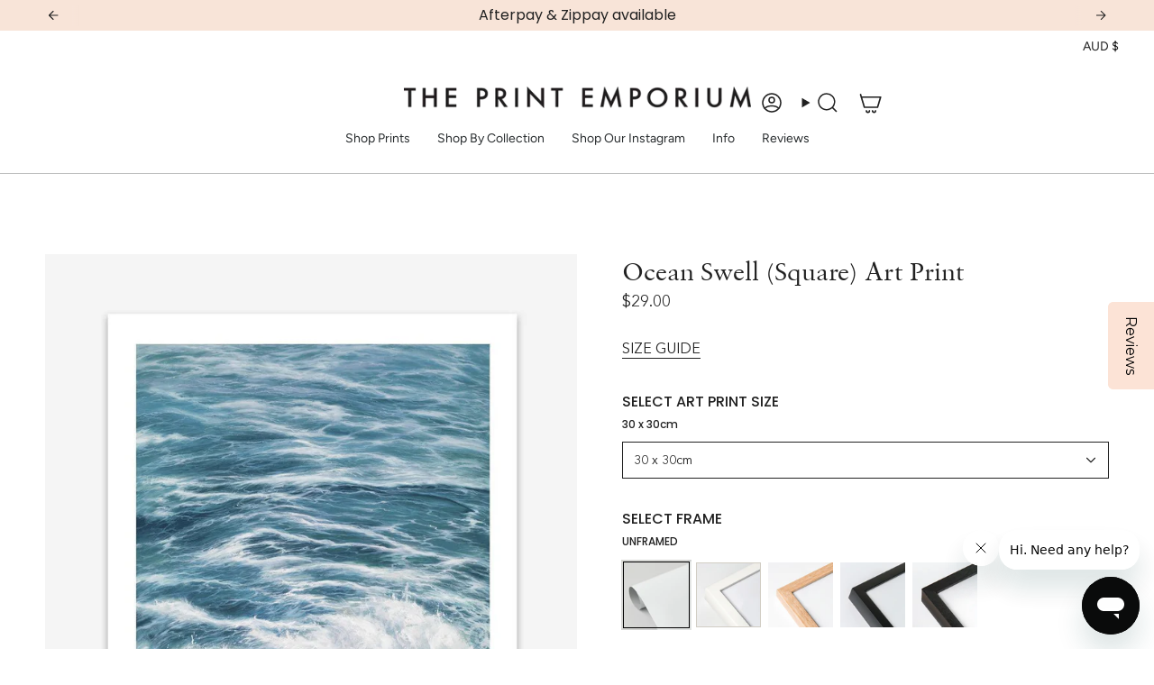

--- FILE ---
content_type: text/html; charset=utf-8
request_url: https://theprintemporium.com.au/products/ocean-swell-square-art-print?section_id=api-product-grid-item
body_size: 1949
content:
<div id="shopify-section-api-product-grid-item" class="shopify-section">

<div data-api-content>
<div class="grid-item product-item product-item--swatches product-item--centered product-item--outer-text  "
    id="product-item--api-product-grid-item-10306171661"
    data-grid-item
    
  >
    <div class="product-item__image double__image 564" data-product-image>
      <a class="product-link is-not-relative MI-CLASE-JAMAK " href="/products/ocean-swell-square-art-print" aria-label="Ocean Swell (Square) Art Print" data-product-link="/products/ocean-swell-square-art-print"><div class="product-item__bg" data-product-image-default><figure class="image-wrapper image-wrapper--cover lazy-image lazy-image--backfill is-loading" style="--aspect-ratio: 1;" data-aos-disabled="true"><img src="//theprintemporium.com.au/cdn/shop/products/Shop-Ocean-Swell-Square-Art-Print-a-coastal-themed-painted-wall-art-print-from-The-Print-Emporium-wall-artwork-collection-Buy-Australian-made-fine-art-painting-style-poster-and-framed.jpg?crop=center&amp;height=1000&amp;v=1762466691&amp;width=1000" alt="Shop Ocean Swell (Square) Art Print a coastal themed painted wall art print from The Print Emporium wall artwork collection - Buy Australian made fine art painting style poster and framed prints for the home and your interior decor room, TPE-049-AP" width="1000" height="1000" loading="eager" decoding="async" srcset="//theprintemporium.com.au/cdn/shop/products/Shop-Ocean-Swell-Square-Art-Print-a-coastal-themed-painted-wall-art-print-from-The-Print-Emporium-wall-artwork-collection-Buy-Australian-made-fine-art-painting-style-poster-and-framed.jpg?v=1762466691&amp;width=136 136w, //theprintemporium.com.au/cdn/shop/products/Shop-Ocean-Swell-Square-Art-Print-a-coastal-themed-painted-wall-art-print-from-The-Print-Emporium-wall-artwork-collection-Buy-Australian-made-fine-art-painting-style-poster-and-framed.jpg?v=1762466691&amp;width=160 160w, //theprintemporium.com.au/cdn/shop/products/Shop-Ocean-Swell-Square-Art-Print-a-coastal-themed-painted-wall-art-print-from-The-Print-Emporium-wall-artwork-collection-Buy-Australian-made-fine-art-painting-style-poster-and-framed.jpg?v=1762466691&amp;width=180 180w, //theprintemporium.com.au/cdn/shop/products/Shop-Ocean-Swell-Square-Art-Print-a-coastal-themed-painted-wall-art-print-from-The-Print-Emporium-wall-artwork-collection-Buy-Australian-made-fine-art-painting-style-poster-and-framed.jpg?v=1762466691&amp;width=220 220w, //theprintemporium.com.au/cdn/shop/products/Shop-Ocean-Swell-Square-Art-Print-a-coastal-themed-painted-wall-art-print-from-The-Print-Emporium-wall-artwork-collection-Buy-Australian-made-fine-art-painting-style-poster-and-framed.jpg?v=1762466691&amp;width=254 254w, //theprintemporium.com.au/cdn/shop/products/Shop-Ocean-Swell-Square-Art-Print-a-coastal-themed-painted-wall-art-print-from-The-Print-Emporium-wall-artwork-collection-Buy-Australian-made-fine-art-painting-style-poster-and-framed.jpg?v=1762466691&amp;width=284 284w, //theprintemporium.com.au/cdn/shop/products/Shop-Ocean-Swell-Square-Art-Print-a-coastal-themed-painted-wall-art-print-from-The-Print-Emporium-wall-artwork-collection-Buy-Australian-made-fine-art-painting-style-poster-and-framed.jpg?v=1762466691&amp;width=292 292w, //theprintemporium.com.au/cdn/shop/products/Shop-Ocean-Swell-Square-Art-Print-a-coastal-themed-painted-wall-art-print-from-The-Print-Emporium-wall-artwork-collection-Buy-Australian-made-fine-art-painting-style-poster-and-framed.jpg?v=1762466691&amp;width=320 320w, //theprintemporium.com.au/cdn/shop/products/Shop-Ocean-Swell-Square-Art-Print-a-coastal-themed-painted-wall-art-print-from-The-Print-Emporium-wall-artwork-collection-Buy-Australian-made-fine-art-painting-style-poster-and-framed.jpg?v=1762466691&amp;width=480 480w, //theprintemporium.com.au/cdn/shop/products/Shop-Ocean-Swell-Square-Art-Print-a-coastal-themed-painted-wall-art-print-from-The-Print-Emporium-wall-artwork-collection-Buy-Australian-made-fine-art-painting-style-poster-and-framed.jpg?v=1762466691&amp;width=528 528w, //theprintemporium.com.au/cdn/shop/products/Shop-Ocean-Swell-Square-Art-Print-a-coastal-themed-painted-wall-art-print-from-The-Print-Emporium-wall-artwork-collection-Buy-Australian-made-fine-art-painting-style-poster-and-framed.jpg?v=1762466691&amp;width=640 640w, //theprintemporium.com.au/cdn/shop/products/Shop-Ocean-Swell-Square-Art-Print-a-coastal-themed-painted-wall-art-print-from-The-Print-Emporium-wall-artwork-collection-Buy-Australian-made-fine-art-painting-style-poster-and-framed.jpg?v=1762466691&amp;width=720 720w, //theprintemporium.com.au/cdn/shop/products/Shop-Ocean-Swell-Square-Art-Print-a-coastal-themed-painted-wall-art-print-from-The-Print-Emporium-wall-artwork-collection-Buy-Australian-made-fine-art-painting-style-poster-and-framed.jpg?v=1762466691&amp;width=960 960w" sizes="500px" fetchpriority="high" class=" is-loading ">
</figure>

<div class="product-item__bg__inner" data-variant-title="30 x 30cm / UNFRAMED / WITH WHITE BORDER"><figure class="image-wrapper image-wrapper--cover lazy-image lazy-image--backfill is-loading" style="--aspect-ratio: 1;"><img src="//theprintemporium.com.au/cdn/shop/products/[base64].jpg?crop=center&amp;height=1000&amp;v=1762466717&amp;width=1000" alt="Shop Ocean Swell (Square) Art Print a coastal themed painted wall art print from The Print Emporium wall artwork collection - Buy Australian made fine art painting style poster and framed prints for the home and your interior decor room, TPE-049-AP" width="1000" height="1000" loading="lazy" decoding="async" srcset="//theprintemporium.com.au/cdn/shop/products/[base64].jpg?v=1762466717&amp;width=136 136w, //theprintemporium.com.au/cdn/shop/products/[base64].jpg?v=1762466717&amp;width=160 160w, //theprintemporium.com.au/cdn/shop/products/[base64].jpg?v=1762466717&amp;width=180 180w, //theprintemporium.com.au/cdn/shop/products/[base64].jpg?v=1762466717&amp;width=220 220w, //theprintemporium.com.au/cdn/shop/products/[base64].jpg?v=1762466717&amp;width=254 254w, //theprintemporium.com.au/cdn/shop/products/[base64].jpg?v=1762466717&amp;width=284 284w, //theprintemporium.com.au/cdn/shop/products/[base64].jpg?v=1762466717&amp;width=292 292w, //theprintemporium.com.au/cdn/shop/products/[base64].jpg?v=1762466717&amp;width=320 320w, //theprintemporium.com.au/cdn/shop/products/[base64].jpg?v=1762466717&amp;width=480 480w, //theprintemporium.com.au/cdn/shop/products/[base64].jpg?v=1762466717&amp;width=528 528w, //theprintemporium.com.au/cdn/shop/products/[base64].jpg?v=1762466717&amp;width=640 640w, //theprintemporium.com.au/cdn/shop/products/[base64].jpg?v=1762466717&amp;width=720 720w, //theprintemporium.com.au/cdn/shop/products/[base64].jpg?v=1762466717&amp;width=960 960w" sizes="500px" fetchpriority="low" class=" is-loading ">
</figure>
</div><div class="product-item__bg__inner" data-variant-title="30 x 30cm / UNFRAMED / NO BORDER"><figure class="image-wrapper image-wrapper--cover lazy-image lazy-image--backfill is-loading" style="--aspect-ratio: 1;"><img src="//theprintemporium.com.au/cdn/shop/products/[base64].jpg?crop=center&amp;height=1000&amp;v=1762466719&amp;width=1000" alt="Shop Ocean Swell (Square) Art Print a coastal themed painted wall art print from The Print Emporium wall artwork collection - Buy Australian made fine art painting style poster and framed prints for the home and your interior decor room, TPE-049-AP" width="1000" height="1000" loading="lazy" decoding="async" srcset="//theprintemporium.com.au/cdn/shop/products/[base64].jpg?v=1762466719&amp;width=136 136w, //theprintemporium.com.au/cdn/shop/products/[base64].jpg?v=1762466719&amp;width=160 160w, //theprintemporium.com.au/cdn/shop/products/[base64].jpg?v=1762466719&amp;width=180 180w, //theprintemporium.com.au/cdn/shop/products/[base64].jpg?v=1762466719&amp;width=220 220w, //theprintemporium.com.au/cdn/shop/products/[base64].jpg?v=1762466719&amp;width=254 254w, //theprintemporium.com.au/cdn/shop/products/[base64].jpg?v=1762466719&amp;width=284 284w, //theprintemporium.com.au/cdn/shop/products/[base64].jpg?v=1762466719&amp;width=292 292w, //theprintemporium.com.au/cdn/shop/products/[base64].jpg?v=1762466719&amp;width=320 320w, //theprintemporium.com.au/cdn/shop/products/[base64].jpg?v=1762466719&amp;width=480 480w, //theprintemporium.com.au/cdn/shop/products/[base64].jpg?v=1762466719&amp;width=528 528w, //theprintemporium.com.au/cdn/shop/products/[base64].jpg?v=1762466719&amp;width=640 640w, //theprintemporium.com.au/cdn/shop/products/[base64].jpg?v=1762466719&amp;width=720 720w, //theprintemporium.com.au/cdn/shop/products/[base64].jpg?v=1762466719&amp;width=960 960w" sizes="500px" fetchpriority="low" class=" is-loading ">
</figure>
</div><div class="product-item__bg__inner" data-variant-title="30 x 30cm / WHITE / WITH WHITE BORDER"><figure class="image-wrapper image-wrapper--cover lazy-image lazy-image--backfill is-loading" style="--aspect-ratio: 1;"><img src="//theprintemporium.com.au/cdn/shop/products/[base64].jpg?crop=center&amp;height=1000&amp;v=1762466713&amp;width=1000" alt="Shop Ocean Swell (Square) Art Print a coastal themed painted wall art print from The Print Emporium wall artwork collection - Buy Australian made fine art painting style poster and framed prints for the home and your interior decor room, TPE-049-AP" width="1000" height="1000" loading="lazy" decoding="async" srcset="//theprintemporium.com.au/cdn/shop/products/[base64].jpg?v=1762466713&amp;width=136 136w, //theprintemporium.com.au/cdn/shop/products/[base64].jpg?v=1762466713&amp;width=160 160w, //theprintemporium.com.au/cdn/shop/products/[base64].jpg?v=1762466713&amp;width=180 180w, //theprintemporium.com.au/cdn/shop/products/[base64].jpg?v=1762466713&amp;width=220 220w, //theprintemporium.com.au/cdn/shop/products/[base64].jpg?v=1762466713&amp;width=254 254w, //theprintemporium.com.au/cdn/shop/products/[base64].jpg?v=1762466713&amp;width=284 284w, //theprintemporium.com.au/cdn/shop/products/[base64].jpg?v=1762466713&amp;width=292 292w, //theprintemporium.com.au/cdn/shop/products/[base64].jpg?v=1762466713&amp;width=320 320w, //theprintemporium.com.au/cdn/shop/products/[base64].jpg?v=1762466713&amp;width=480 480w, //theprintemporium.com.au/cdn/shop/products/[base64].jpg?v=1762466713&amp;width=528 528w, //theprintemporium.com.au/cdn/shop/products/[base64].jpg?v=1762466713&amp;width=640 640w, //theprintemporium.com.au/cdn/shop/products/[base64].jpg?v=1762466713&amp;width=720 720w, //theprintemporium.com.au/cdn/shop/products/[base64].jpg?v=1762466713&amp;width=960 960w" sizes="500px" fetchpriority="low" class=" is-loading ">
</figure>
</div><div class="product-item__bg__inner" data-variant-title="30 x 30cm / WHITE / NO BORDER"><figure class="image-wrapper image-wrapper--cover lazy-image lazy-image--backfill is-loading" style="--aspect-ratio: 1;"><img src="//theprintemporium.com.au/cdn/shop/products/[base64].jpg?crop=center&amp;height=1000&amp;v=1762466715&amp;width=1000" alt="Shop Ocean Swell (Square) Art Print a coastal themed painted wall art print from The Print Emporium wall artwork collection - Buy Australian made fine art painting style poster and framed prints for the home and your interior decor room, TPE-049-AP" width="1000" height="1000" loading="lazy" decoding="async" srcset="//theprintemporium.com.au/cdn/shop/products/[base64].jpg?v=1762466715&amp;width=136 136w, //theprintemporium.com.au/cdn/shop/products/[base64].jpg?v=1762466715&amp;width=160 160w, //theprintemporium.com.au/cdn/shop/products/[base64].jpg?v=1762466715&amp;width=180 180w, //theprintemporium.com.au/cdn/shop/products/[base64].jpg?v=1762466715&amp;width=220 220w, //theprintemporium.com.au/cdn/shop/products/[base64].jpg?v=1762466715&amp;width=254 254w, //theprintemporium.com.au/cdn/shop/products/[base64].jpg?v=1762466715&amp;width=284 284w, //theprintemporium.com.au/cdn/shop/products/[base64].jpg?v=1762466715&amp;width=292 292w, //theprintemporium.com.au/cdn/shop/products/[base64].jpg?v=1762466715&amp;width=320 320w, //theprintemporium.com.au/cdn/shop/products/[base64].jpg?v=1762466715&amp;width=480 480w, //theprintemporium.com.au/cdn/shop/products/[base64].jpg?v=1762466715&amp;width=528 528w, //theprintemporium.com.au/cdn/shop/products/[base64].jpg?v=1762466715&amp;width=640 640w, //theprintemporium.com.au/cdn/shop/products/[base64].jpg?v=1762466715&amp;width=720 720w, //theprintemporium.com.au/cdn/shop/products/[base64].jpg?v=1762466715&amp;width=960 960w" sizes="500px" fetchpriority="low" class=" is-loading ">
</figure>
</div></div><hover-images class="product-item__bg__under">
              <div class="product-item__bg__slider" data-hover-slider><div class="product-item__bg__slide"
                    
                    data-hover-slide-touch
                  ><figure class="image-wrapper image-wrapper--cover lazy-image lazy-image--backfill is-loading" style="--aspect-ratio: 1;"><img src="//theprintemporium.com.au/cdn/shop/products/Shop-Ocean-Swell-Square-Art-Print-a-coastal-themed-painted-wall-art-print-from-The-Print-Emporium-wall-artwork-collection-Buy-Australian-made-fine-art-painting-style-poster-and-framed.jpg?crop=center&amp;height=1000&amp;v=1762466691&amp;width=1000" alt="Shop Ocean Swell (Square) Art Print a coastal themed painted wall art print from The Print Emporium wall artwork collection - Buy Australian made fine art painting style poster and framed prints for the home and your interior decor room, TPE-049-AP" width="1000" height="1000" loading="lazy" decoding="async" srcset="//theprintemporium.com.au/cdn/shop/products/Shop-Ocean-Swell-Square-Art-Print-a-coastal-themed-painted-wall-art-print-from-The-Print-Emporium-wall-artwork-collection-Buy-Australian-made-fine-art-painting-style-poster-and-framed.jpg?v=1762466691&amp;width=136 136w, //theprintemporium.com.au/cdn/shop/products/Shop-Ocean-Swell-Square-Art-Print-a-coastal-themed-painted-wall-art-print-from-The-Print-Emporium-wall-artwork-collection-Buy-Australian-made-fine-art-painting-style-poster-and-framed.jpg?v=1762466691&amp;width=160 160w, //theprintemporium.com.au/cdn/shop/products/Shop-Ocean-Swell-Square-Art-Print-a-coastal-themed-painted-wall-art-print-from-The-Print-Emporium-wall-artwork-collection-Buy-Australian-made-fine-art-painting-style-poster-and-framed.jpg?v=1762466691&amp;width=180 180w, //theprintemporium.com.au/cdn/shop/products/Shop-Ocean-Swell-Square-Art-Print-a-coastal-themed-painted-wall-art-print-from-The-Print-Emporium-wall-artwork-collection-Buy-Australian-made-fine-art-painting-style-poster-and-framed.jpg?v=1762466691&amp;width=220 220w, //theprintemporium.com.au/cdn/shop/products/Shop-Ocean-Swell-Square-Art-Print-a-coastal-themed-painted-wall-art-print-from-The-Print-Emporium-wall-artwork-collection-Buy-Australian-made-fine-art-painting-style-poster-and-framed.jpg?v=1762466691&amp;width=254 254w, //theprintemporium.com.au/cdn/shop/products/Shop-Ocean-Swell-Square-Art-Print-a-coastal-themed-painted-wall-art-print-from-The-Print-Emporium-wall-artwork-collection-Buy-Australian-made-fine-art-painting-style-poster-and-framed.jpg?v=1762466691&amp;width=284 284w, //theprintemporium.com.au/cdn/shop/products/Shop-Ocean-Swell-Square-Art-Print-a-coastal-themed-painted-wall-art-print-from-The-Print-Emporium-wall-artwork-collection-Buy-Australian-made-fine-art-painting-style-poster-and-framed.jpg?v=1762466691&amp;width=292 292w, //theprintemporium.com.au/cdn/shop/products/Shop-Ocean-Swell-Square-Art-Print-a-coastal-themed-painted-wall-art-print-from-The-Print-Emporium-wall-artwork-collection-Buy-Australian-made-fine-art-painting-style-poster-and-framed.jpg?v=1762466691&amp;width=320 320w, //theprintemporium.com.au/cdn/shop/products/Shop-Ocean-Swell-Square-Art-Print-a-coastal-themed-painted-wall-art-print-from-The-Print-Emporium-wall-artwork-collection-Buy-Australian-made-fine-art-painting-style-poster-and-framed.jpg?v=1762466691&amp;width=480 480w, //theprintemporium.com.au/cdn/shop/products/Shop-Ocean-Swell-Square-Art-Print-a-coastal-themed-painted-wall-art-print-from-The-Print-Emporium-wall-artwork-collection-Buy-Australian-made-fine-art-painting-style-poster-and-framed.jpg?v=1762466691&amp;width=528 528w, //theprintemporium.com.au/cdn/shop/products/Shop-Ocean-Swell-Square-Art-Print-a-coastal-themed-painted-wall-art-print-from-The-Print-Emporium-wall-artwork-collection-Buy-Australian-made-fine-art-painting-style-poster-and-framed.jpg?v=1762466691&amp;width=640 640w, //theprintemporium.com.au/cdn/shop/products/Shop-Ocean-Swell-Square-Art-Print-a-coastal-themed-painted-wall-art-print-from-The-Print-Emporium-wall-artwork-collection-Buy-Australian-made-fine-art-painting-style-poster-and-framed.jpg?v=1762466691&amp;width=720 720w, //theprintemporium.com.au/cdn/shop/products/Shop-Ocean-Swell-Square-Art-Print-a-coastal-themed-painted-wall-art-print-from-The-Print-Emporium-wall-artwork-collection-Buy-Australian-made-fine-art-painting-style-poster-and-framed.jpg?v=1762466691&amp;width=960 960w" sizes="500px" fetchpriority="low" class=" is-loading ">
</figure>
</div><div class="product-item__bg__slide"
                    
                      data-hover-slide
                    
                    data-hover-slide-touch
                  ><figure class="image-wrapper image-wrapper--cover lazy-image lazy-image--backfill is-loading" style="--aspect-ratio: 1;"><img src="//theprintemporium.com.au/cdn/shop/products/[base64].jpg?crop=center&amp;height=1000&amp;v=1762466693&amp;width=1000" alt="Shop Ocean Swell (Square) Art Print a coastal themed painted wall art print from The Print Emporium wall artwork collection - Buy Australian made fine art painting style poster and framed prints for the home and your interior decor room, TPE-049-AP" width="1000" height="1000" loading="lazy" decoding="async" srcset="//theprintemporium.com.au/cdn/shop/products/[base64].jpg?v=1762466693&amp;width=136 136w, //theprintemporium.com.au/cdn/shop/products/[base64].jpg?v=1762466693&amp;width=160 160w, //theprintemporium.com.au/cdn/shop/products/[base64].jpg?v=1762466693&amp;width=180 180w, //theprintemporium.com.au/cdn/shop/products/[base64].jpg?v=1762466693&amp;width=220 220w, //theprintemporium.com.au/cdn/shop/products/[base64].jpg?v=1762466693&amp;width=254 254w, //theprintemporium.com.au/cdn/shop/products/[base64].jpg?v=1762466693&amp;width=284 284w, //theprintemporium.com.au/cdn/shop/products/[base64].jpg?v=1762466693&amp;width=292 292w, //theprintemporium.com.au/cdn/shop/products/[base64].jpg?v=1762466693&amp;width=320 320w, //theprintemporium.com.au/cdn/shop/products/[base64].jpg?v=1762466693&amp;width=480 480w, //theprintemporium.com.au/cdn/shop/products/[base64].jpg?v=1762466693&amp;width=528 528w, //theprintemporium.com.au/cdn/shop/products/[base64].jpg?v=1762466693&amp;width=640 640w, //theprintemporium.com.au/cdn/shop/products/[base64].jpg?v=1762466693&amp;width=720 720w, //theprintemporium.com.au/cdn/shop/products/[base64].jpg?v=1762466693&amp;width=960 960w" sizes="500px" fetchpriority="low" class=" is-loading ">
</figure>
</div></div>
            </hover-images></a>

      
    </div>

    <div class="product-information"
      style="--swatch-size: var(--swatch-size-filters);"
      data-product-information>
      <div class="product-item__info body-medium">
        <a class="product-link" href="/products/ocean-swell-square-art-print" data-product-link="/products/ocean-swell-square-art-print">
          <p class="product-item__title">Ocean Swell (Square) Art Print</p>

          <div class="product-item__price__holder"><div class="product-item__price" data-product-price>
<span class="price">
  
    <span class="new-price">
      
        <small>From</small>
      
$29
</span>
    
  
</span>
</div>
          </div>
        </a><div class="product-item__swatches__holder product-item__swatches__holder--square product-item__swatches__holder--text-slider">
            


<form class="radio__fieldset radio__fieldset--swatches radio__fieldset--pgi" data-grid-swatch-form data-fieldset>
          <grid-swatch class="selector-wrapper__scrollbar" data-scrollbar data-swatch-handle="ocean-swell-square-art-print" data-swatch-label=" SELECT FRAME" data-swatch-values="UNFRAMED:unframed,WHITE:white,NATURAL OAK:natural-oak,BLACK SMOOTH:black-smooth,BLACK GRAIN:black-grain"></grid-swatch><div class="selector-wrapper__actions">
              <button type="button" class="radio__fieldset__arrow radio__fieldset__arrow--prev is-hidden" data-scrollbar-arrow-prev><svg aria-hidden="true" focusable="false" role="presentation" class="icon icon-nav-arrow-left" viewBox="0 0 24 24"><path d="m15 6-6 6 6 6" stroke="#000" stroke-linecap="round" stroke-linejoin="round"/></svg><span class="visually-hidden">See All</span>
              </button>
              <button type="button" class="radio__fieldset__arrow radio__fieldset__arrow--next is-hidden" data-scrollbar-arrow-next>
                <svg aria-hidden="true" focusable="false" role="presentation" class="icon icon-nav-arrow-right" viewBox="0 0 24 24"><path d="m9 6 6 6-6 6" stroke="#000" stroke-width="1" stroke-linecap="round" stroke-linejoin="round"/></svg>
                <span class="visually-hidden">See All</span>
              </button>
            </div></form>

            <span class="product-item__swatches__count">
              <span data-swatch-count>&nbsp;</span>
            </span>
          </div></div>
    </div>
  </div></div></div>

--- FILE ---
content_type: text/css
request_url: https://theprintemporium.com.au/cdn/shop/t/118/assets/custom.css?v=117926907082906747291768412664
body_size: 5067
content:
.center,.is-collection-page h2.hero__title{display:block;text-align:center}.header__logo__link img,.logo__img,.logo__img--color,.logo__img--transparent{image-rendering:-webkit-optimize-contrast;image-rendering:-moz-crisp-edges;backface-visibility:hidden}.header__logo__link img,.logo__img img,.logo__img--color img{object-fit:contain!important;height:100%;backface-visibility:hidden}.gl-list .gl-card-title a,.lb-card-title.lb-title-ld,.lb-price-sale-price,p.product-upsell__price,span.gl-card-price{text-transform:capitalize;letter-spacing:1px}.Form__FloatingLabel,.Icon,.column__link-wrapper .column__content,body .product-item__swatches__holder{pointer-events:none}:root{--drawer-transition-timing:cubic-bezier(0.645, 0.045, 0.355, 1)}@font-face{font-family:"Monotype Sabon";src:url("/cdn/shop/files/MonotypeSabon.eot");src:url("/cdn/shop/files/MonotypeSabon.eot?#iefix") format("embedded-opentype"),url("/cdn/shop/files/MonotypeSabon.woff2") format("woff2"),url("/cdn/shop/files/MonotypeSabon.woff") format("woff"),url("/cdn/shop/files/MonotypeSabon.ttf") format("truetype");font-weight:400;font-style:normal;font-display:swap}@font-face{font-family:"Avenir Next Cyr";src:url("/cdn/shop/files/AvenirNextCyr-Regular.eot?v=1761322194");src:url("/cdn/shop/files/AvenirNextCyr-Regular.eot?#iefix") format("embedded-opentype"),url("/cdn/shop/files/AvenirNextCyr-Regular.woff2?v=1761322195") format("woff2"),url("/cdn/shop/files/AvenirNextCyr-Regular.ttf?v=1761322194") format("woff"),url("/cdn/shop/files/AvenirNextCyr-Regular.ttf?v=1761322194") format("truetype");font-weight:400;font-style:normal;font-display:swap}.cart__item__title a,body{font-family:"Avenir Next Cyr";font-weight:400;font-style:normal;font-display:swap}.p,p{margin:0 0 1.15em}.h1,.h2,.h3,.h4,.h5,.h6,.pswp__caption__center,h1,h2,h3,h4,h5,h6{font-family:"Monotype Sabon",serif}.announcement__text,.form__wrapper--classic .radio__legend,.lb-addon-title,.radio__buttons .option-title,.radio__legend__value,.tab-link,.tab-link span,span#qab_message{font-family:Poppins,sans-serif}.main-content{position:relative}.hero__content__wrapper,.right-filter-items,.social_r{display:flex}h2.page__heading.blog__title{margin-top:1.5rem}.Link--underline,.wholesale-top a:hover{text-decoration:underline}p{line-height:24px}.text-left h2.hero__title{text-align:left}[data-scrollable]{overflow:auto}.predictive-search__item mark{color:#fff}.is-default-page .hero__content,.swym-button-bar.swym-wishlist-button-bar,.swym-button-bar.swym-wishlist-button-bar .swym-btn-container,body .swym-btn-container[data-position=default] .swym-add-to-wishlist.swym-icontext{width:100%}.search-popdown .search-form{position:static;height:0;opacity:0}.announcement__text strong{font-weight:700}.logo__img,.logo__img--color,.logo__img--transparent{image-rendering:crisp-edges;-webkit-font-smoothing:antialiased;-moz-osx-font-smoothing:grayscale;transform:translateZ(0) scale(1);transform-style:preserve-3d;will-change:auto;filter:contrast(1.02) brightness(1)}.header__logo__link img{max-width:100%;image-rendering:crisp-edges;transform:translateZ(0)}.header__logo--image .header__logo__link{display:flex;align-items:center;justify-content:center}.logo__img img,.logo__img--color img{width:100%;max-height:30px;transform:translate3d(0,0,0);-webkit-backface-visibility:hidden;perspective:1000px;-webkit-perspective:1000px}@media (-webkit-min-device-pixel-ratio:2),(min-resolution:192dpi){.header__logo__link img,.logo__img img,.logo__img--color img{image-rendering:-webkit-optimize-contrast;image-rendering:high-quality}}.header__desktop__bar__r.above{flex-direction:column;text-align:right}.social_r{text-align:right;justify-content:end;padding-bottom:10px}.header__desktop__buttons{justify-content:end}body .popout-header{width:auto}.social_r .socials{padding-right:20px}.header__mobile__button a#swym-inject-header,.search-popdown__close,.yotpo-review-votes-wrapper.top-margin,body#gift-card-voucher-the-print-emporium-wall-art-prints .product__content .product__price__wrap,img.popout__flag,p.search__caption.caps{display:none}a#broadcast-mobile.swym-header-launcher{margin:0!important}.top-element{flex:1}.wholesale-top{text-align:right;font-weight:500}.Drawer__Header,.is-collection-page h1.hero__title,.product__submit__item--inline .select-popout__toggle,.view-all-button,p.afterpay-paragraph,p.zip-container{text-align:center}body .swym-button-bar .swym-btn-container .swym-add-to-wishlist.swym-icontext:after{left:10px;position:inherit}.swym-header-launcher-icon svg{width:28px;height:28px}.swym-header-launcher-icon svg path{stroke-width:1.5px}.header__desktop__bar__r{flex-flow:column nowrap}.header__desktop__button.header-localization{margin:0 0 auto auto}span.swym-header-launcher-badge{background:#f8e4d8!important;border-radius:50%;width:17px;min-height:17px;top:-1px!important}span.swym-header-launcher-badge span{color:#212121;font-size:10px;font-weight:500}.navlink__cart__content .icon{--icon-size:27px}.navlink__cart__content .icon svg{width:27px;height:27px}.search-popdown,.search-popdown__close,.search-popdown__main{height:0!important}input#gl-d-searchbox-input{font-family:var(--FONT-STACK-NAV);font-style:var(--FONT-STYLE-NAV);font-weight:var(--FONT-WEIGHT-NAV-BOLD);letter-spacing:var(--LETTER-SPACING-NAV);font-size:var(--font-body-medium)}.gl-fullscreen-initial-content,.gl-fullscreen-layer .gl-fullscreen-header{background:#fff}.gl-filter-search-fullscreen .gl-fullscreen-layer .gl-list__title{font-size:18px;font-family:var(--FONT-STACK-BODY)!important;font-style:var(--FONT-STYLE-BODY)!important;color:var(--COLOR-TEXT)!important;font-weight:600!important;text-transform:none!important;font-size:var(--font-body-small)!important;text-transform:uppercase!important}.gl-list .gl-card-title a{font-size:14px;line-height:1.4;margin-bottom:10px;height:auto;overflow:hidden;text-overflow:ellipsis;display:-webkit-box;-webkit-line-clamp:2;-webkit-box-orient:vertical;color:#454545;font-weight:400}span.gl-card-price{color:#9d9d9d;margin-top:auto;font-size:12px;font-weight:400}body .gl-fullscreen-layer .gl-fullscreen-results__meta a{color:initial}h2.logos__title.subheading{font-size:26.45px}body .logos__logo{padding:0 5px}.view-all-button{padding-top:45px;display:block;padding-bottom:30px}svg.icon.icon-pinterest{fill:#000000;stroke-width:0;width:24px;height:24px;margin-top:-6px}.collection-item__info{position:absolute;bottom:0;left:50%;transform:translateX(-50%)!important;width:100%}.collection-item--heading-below .collection-item__content,.page__heading.blog__title.text-center{display:block}.collection-item__info--below{position:static!important;transform:none!important;left:auto!important;bottom:auto!important;width:auto!important;text-align:center;padding:15px 0 0}.collection-item:hover .collection-item__info--below span,.collection-item__info--below span:hover{background:0 0!important}.collection-item__info--below span{display:block;color:inherit;text-decoration:none}.article__hero .article__title,.article__hero h2.article__title{font-size:56px;line-height:1.2}.article__content div,.article__content.rte p{font-family:"Monotype Sabon",serif;font-size:20px;letter-spacing:normal;font-weight:400;color:#271c18;line-height:32px}.sidebar h3.widget__title.h4{font-size:22px}.is-collection-page .hero__description.rte div{line-height:28px}body.is-collection-page .product-information .price{font-size:14px}#gf-tree .gf-label{margin-right:8px}div#gf-tree{height:auto!important}#faq-frequently-asked-questions-the-print-emporium h2 b{font-weight:400}.yotpo-reviews-star-ratings-widget{justify-content:start!important}span.yotpo-sr-vertical-border{height:17px;margin-top:3px}.yotpo-bottom-line-summary{padding-right:0!important}.yotpo-new-review-btn-wrapper #yotpo-main-widget-btn{background-color:rgb(0 0 0)!important}.popout-header button.popout__toggle,body .yotpo-bottom-line .yotpo-bottom-line-right-panel{padding-right:0}body .product-upsell__btn,body .yotpo-bottom-line .yotpo-bottom-line-left-panel.yotpo-bottom-line-score{color:#000}p.afterpay-paragraph a{background:no-repeat;text-decoration:none;margin-bottom:0!important}body span.swym-wishlist-cta{color:#333;font-family:var(--BTN-FONT-STACK);font-size:var(--BTN-FONT-SIZE)!important;letter-spacing:var(--BTN-LETTER-SPACING)}p.afterpay-paragraph{margin-bottom:0}.afterpay-widget{padding-top:5px}.product__block.product__text.block-padding{padding-top:16px}.swym-button-bar.swym-wishlist-button-bar.swym-inject{grid-column:1/3}body .pswp-zoom-gallery .pswp__button--arrow--left .icon,body .pswp-zoom-gallery .pswp__button--arrow--right .icon,body .pswp[data-pswp-option-classes*=pswp-zoom-gallery] .pswp__button--arrow--left .icon,body .pswp[data-pswp-option-classes*=pswp-zoom-gallery] .pswp__button--arrow--right .icon{stroke:#000}body #insta-feed h2,h2.related-products__heading{font-size:initial}.z-index-overlay{z-index:999999}.Drawer__Content{height:100%}.spf-has-filter.spf-layout-theme body .checked .gf-Checkbox:after{background:#040404!important}#subcollection-drawer-class{right:0;left:auto;background:#fff;position:fixed;top:0;height:100vh;z-index:9999999;transition:transform .5s var(--drawer-transition-timing),visibility .5s var(--drawer-transition-timing)!important;box-shadow:none;touch-action:manipulation;line-height:1.65}button.CollectionToolbar__Item.CollectionToolbar__Item--filter.Heading.sidebar-title{padding:1rem 2rem;text-transform:uppercase;letter-spacing:1.5px;font-size:14px}#subcollection-drawer-class:before{position:absolute;content:"";width:100%;height:100%;box-shadow:2px 0 10px #36363633,-2px 0 10px #36363633;opacity:0;transition:opacity .5s var(--drawer-transition-timing)}.PageOverlay-sub{position:fixed;top:0;left:0;height:100vh;width:100vw;visibility:hidden;opacity:0;background:#363636;transition:opacity .3s ease-in-out,visibility .3s ease-in-out;z-index:99}.toggle-subcolletion{visibility:visible;transition:transform .5s var(--drawer-transition-timing),visibility .5s var(--drawer-transition-timing)!important;transform:translate(100%)}.is-visible-sub{opacity:.5;visibility:visible}.Drawer__Main.sub_main{padding-top:35px;padding-left:60px;padding-right:60px;height:100%}.Drawer__Header{display:flex;align-items:center;position:relative;background:inherit;z-index:1;justify-content:center;padding:25px 20px;text-transform:uppercase;gap:3rem;box-shadow:0 -1px #ddd inset;letter-spacing:3px}.Icon,div.product-upsell{background:0 0}.Drawer__Main{flex:1 1 auto}.Linklist__Item{position:relative;display:block;margin-bottom:12px;width:100%;line-height:1.5;text-align:left;transition:.2s ease-in-out}.Icon{display:inline-block;height:1em;width:1em;fill:currentColor;vertical-align:middle;stroke-width:1px}body.no-scroll-body{overflow:hidden}body .navlink--cart--icon .header__cart__status{color:#212121;right:-5px;top:-4px}.footer__quicklinks a,.sidebar__item,li.sidebar__item.link--add a,li.sidebar__item.link--add span{text-transform:capitalize}body .sidebar__item input:checked~label:after,body .sidebar__item.link--remove a:after{background:#060606;box-shadow:inset 0 0 0 2px var(--COLOR-BG)}body .is-added.btn,body .is-added.btn[data-add-to-cart],body .is-loading.btn{color:initial;background-color:#222!important}.lb-card-title.lb-title-ld,.styles_itemTitle__,h3.upcart-upsell-item-title.styles_itemTitle__{font-size:14px!important;line-height:1.4;text-overflow:ellipsis;display:-webkit-box;-webkit-line-clamp:2;-webkit-box-orient:vertical;color:#454545;height:auto;overflow:hidden}body .radio__fieldset .radio__button input:checked~label{border-color:#222;background:#222;color:#fff}body#about-our-art-the-print-emporium .rte img{margin:10px auto;display:block}#faq-frequently-asked-questions-the-print-emporium p a span{text-decoration:none!important}body .article__hero .article__image .image__fill img{object-fit:cover}.styles_itemTitle__,h3.upcart-upsell-item-title.styles_itemTitle__{margin-bottom:10px;text-transform:capitalize;letter-spacing:1px!important}p.product-upsell__title.h3{font-size:14px;line-height:1.4;font-family:"Avenir Next Cyr"}.product-upsell__image__thumb .image-wrapper--cover img{object-fit:contain}p.product-upsell__price{color:#9d9d9d;margin-top:auto;font-size:12px}.lb-addon-title{text-align:center;font-size:18px!important;font-weight:500!important}.lb-embed,.yotpo-review-center-panel{padding:1rem}.lb-long-card.lb-long-cta-button{border:0!important;align-items:center}.lb-card-title.lb-title-ld{margin-bottom:5px}.lb-price-sale-price{color:#9d9d9d;margin-top:auto;font-size:12px!important}.brick__section:not([class*=screen-height]):not([class*=height-hero]) .brick__block .image__hero__frame:not(.image-height){height:auto;min-height:300px}.brick__section:not([class*=screen-height]):not([class*=height-hero]) .brick__block .image__hero__frame:not(.image-height) .image__hero__pane{position:relative;width:100%;height:auto;min-height:inherit}.brick__section:not([class*=screen-height]):not([class*=height-hero]) .brick__block .image__hero__frame:not(.image-height) .image__hero__scale{position:relative;width:100%;height:auto;padding-top:calc(1 / var(--aspect-ratio,1.5) * 100%)}.brick__section:not([class*=screen-height]):not([class*=height-hero]) .brick__block .image__hero__frame:not(.image-height) .image__hero__scale img{position:absolute;top:0;left:0;width:100%;height:100%;object-fit:cover}.brick__section.auto-adapt-height .brick__block .image__fill img,.brick__section:not([class*=screen-height]):not([class*=height-hero]) .brick__block .image__hero__frame:not(.image-height) .image__fill img,.image__hero__frame[style*="--focal-point"] .image__fill img{object-position:var(--focal-point,center)!important}#free-styling-help-the-print-emporium .index-page{padding-top:0!important}header.PageHeader{margin:35px auto;text-align:center}.PageContent--narrow{max-width:1000px;margin:35px auto;padding:0 15px}.PageContent--narrow img{margin:0 auto;display:block;width:100%}.Form--spacingTight .Form__Item{margin-bottom:15px}.Form__FloatingLabel{position:absolute;bottom:calc(100% - 8px);left:10px;padding:0 5px;line-height:normal;color:var(--text-color-light);font-size:calc(var(--base-text-font-size) - (var(--default-text-font-size) - 12px));opacity:0;background:rgba(var(--background-rgb),0);transform:translateY(3px);transition:.3s ease-in-out}.Form__Input,.Form__Textarea,.spr-form-input-email,.spr-form-input-text,.spr-form-input-textarea{-webkit-appearance:none;display:block;padding:12px 14px;border-radius:0;border:1px solid #ddd;width:100%;line-height:normal;resize:none;transition:border-color .1s ease-in-out;background:0 0}.ImageHero,.ImageHero__Image{background-size:cover;background-position:center;background-repeat:no-repeat}button.Form__Submit.Button.Button--primary.Button--full{background-color:#000;color:#fff;transition:color .5s;padding:14px 28px}.navlink.navlink--cart.navlink--cart--icon{padding-top:0;padding-bottom:0}@media only screen and (min-width:750px){.brick__section[class*=height-hero] .brick__block__image .image__hero__frame:not(.image-height),.brick__section[class*=screen-height] .brick__block__image .image__hero__frame:not(.image-height){height:auto!important}.brick__section.five-fifty-height-hero,.brick__section.four-fifty-height-hero,.brick__section.screen-height-full,.brick__section.screen-height-one-half,.brick__section.screen-height-one-third,.brick__section.screen-height-three-quarters,.brick__section.screen-height-two-thirds,.brick__section.seven-fifty-height-hero,.brick__section.sixty-fifty-height-hero{display:flex!important;flex-direction:row!important}.brick__section.five-fifty-height-hero .brick__block__image,.brick__section.four-fifty-height-hero .brick__block__image,.brick__section.screen-height-full .brick__block__image,.brick__section.screen-height-one-half .brick__block__image,.brick__section.screen-height-one-third .brick__block__image,.brick__section.screen-height-three-quarters .brick__block__image,.brick__section.screen-height-two-thirds .brick__block__image,.brick__section.seven-fifty-height-hero .brick__block__image,.brick__section.sixty-fifty-height-hero .brick__block__image{display:flex!important;flex:1!important}.brick__section.five-fifty-height-hero .brick__block__image .image__hero__frame,.brick__section.four-fifty-height-hero .brick__block__image .image__hero__frame,.brick__section.screen-height-full .brick__block__image .image__hero__frame,.brick__section.screen-height-one-half .brick__block__image .image__hero__frame,.brick__section.screen-height-one-third .brick__block__image .image__hero__frame,.brick__section.screen-height-three-quarters .brick__block__image .image__hero__frame,.brick__section.screen-height-two-thirds .brick__block__image .image__hero__frame,.brick__section.seven-fifty-height-hero .brick__block__image .image__hero__frame,.brick__section.sixty-fifty-height-hero .brick__block__image .image__hero__frame{height:auto!important;flex:1!important;display:flex!important;flex-direction:column!important}.brick__section.auto-adapt-height{display:flex;align-items:stretch}.brick__section.auto-adapt-height .brick__block{display:flex;flex-direction:column;flex:1}.brick__section.auto-adapt-height .brick__block__image{display:flex;flex:1}.brick__section.auto-adapt-height .image__hero__frame{display:flex;flex:1;min-height:auto}}body .swatch__button input:checked~label{overflow:initial;box-shadow:0 0 0 1px #000}.column__link-wrapper{display:block;text-decoration:none;color:inherit;transition:transform .2s,opacity .2s}.column__link-wrapper:hover{transform:translateY(-2px);text-decoration:none;color:inherit}.column__link-wrapper:focus{outline:2px solid var(--COLOR-PRIMARY,#000);outline-offset:2px;text-decoration:none}.column__link-wrapper .column__heading{transition:color .2s}.column__link-wrapper:hover .column__heading{color:var(--COLOR-PRIMARY,#000)}.column__link-wrapper .column__image{transition:transform .2s}.column__link-wrapper .column__btn .btn{pointer-events:none;cursor:inherit}@media screen and (min-width:969px){details.footer__block.footer__block--text{padding-right:8%}.header__desktop__bar__r .header__desktop__buttons--icons{margin-right:-10px}}@media screen and (min-width:769px){.is-collection-page .hero__description{max-width:820px;margin:0 auto}#subcollection-drawer-class{width:400px}details.footer__block.footer__block--social{display:none}body .brick__section{flex-wrap:nowrap;align-items:center}}@media screen and (max-width:968px){.empty-top.top-element,.wholesale-top.top-element{display:none}}@media screen and (max-width:768px){.hide-mobile,.text-social{display:none}span.swym-header-launcher-icon svg{width:20px}.header__mobile__right{gap:8px}.navlink .icon{--icon-size:20px}body .navlink--cart--icon .header__cart__status{top:-9px}.header__mobile__button .navlink{padding-right:0!important}.navlink__cart__content{padding-right:10px}span.swym-header-launcher-icon{display:flex;padding:0}.navlink.navlink--cart.navlink--cart--icon{padding:0}nav.collection__nav.collection__nav--sort.collection__nav--filter *{flex:1 1 auto}nav.collection__nav.collection__nav--sort.collection__nav--filter{gap:0;justify-content:center}button.CollectionToolbar__Item.CollectionToolbar__Item--filter.Heading.sidebar-title{padding:1rem .5rem;text-transform:uppercase;letter-spacing:1.5px;font-size:12px}button.popout__toggle.popout__toggle--filters{font-size:12px;padding-left:10px;padding-right:10px;width:100%}.popout--sort .popout__toggle{font-size:12px}body .Drawer__Content{height:76%;overflow:scroll}body .Drawer__Main.sub_main{padding-left:0;padding-right:0;overflow:scroll}.header__desktop__bar__r .header__desktop__buttons--icons{margin-right:-11px}body .collection-item__info{padding:10px 8px}.grid-item.collection-item a{word-wrap:normal;font-size:13px}.article__hero .article__title,.article__hero h2.article__title{font-size:28px;line-height:1.2}.article__content div,.article__content.rte p{font-size:17px;line-height:27px}.widget__recent h2.article__title{font-size:18px;line-height:28px}div .logos__title{margin-bottom:10px}.logos__img{max-width:90px;display:flex;align-items:center}}.ImageHero{position:relative;display:flex;align-items:center;justify-content:center;min-height:400px;height:auto;overflow:hidden}.ImageHero__Image,.ImageHero__ImageWrapper{position:absolute;top:0;left:0;height:100%;width:100%}.ImageHero--large{min-height:500px}.ImageHero--small{min-height:300px}.ImageHero__ImageWrapper{z-index:1}.ImageHero__Image--parallax{height:120%;top:-10%;transform:translateZ(0);will-change:transform}.ImageHero__Wrapper{position:relative;z-index:2;width:100%;max-width:1200px;margin:0 auto;padding:2rem}.ImageHero__Block{background:rgba(255,255,255,.9);padding:2rem;border-radius:8px;max-width:600px;margin:0 auto}.ImageHero__Block--small{max-width:400px}.ImageHero__Block--large{max-width:800px}.ImageHero__BlockHeading{margin-bottom:1rem;font-size:1.5rem;font-weight:600}.ImageHero__BlockContent{margin-bottom:1.5rem;line-height:1.6}.ImageHero__BlockLink{display:inline-block;padding:.75rem 1.5rem;background:#000;color:#fff;text-decoration:none;border-radius:4px;transition:background-color .3s}.ImageHero__BlockLink:hover{background:#333}.ImageHero__ContentOverlay{position:relative;z-index:2;width:100%;max-width:1200px;margin:0 auto;padding:2rem;text-align:center}.yotpo-thumbnail-container.clickable-thumbnails{padding-top:1rem!important}.yotpo-head{margin:1rem!important}.yotpo-headline{display:none!important}.gl-product-item .fit-cover,.product-item__bg .fit-cover,.product-item__bg__inner .fit-cover,.product-item__bg__under .fit-cover,.product-item__image .fit-cover,.spf-product-card .fit-cover,.spf-product-card__image .fit-cover{object-fit:contain!important;background-color:#fff}.gl-product-item .image-wrapper--cover img,.product-item__bg .image-wrapper--cover img,.product-item__bg__inner .image-wrapper--cover img,.product-item__bg__under .image-wrapper--cover img,.product-item__image .image-wrapper--cover img,.spf-product-card .image-wrapper--cover img,.spf-product-card__image .image-wrapper--cover img{object-fit:contain!important}.product-item__bg .image-wrapper--cover,.product-item__bg__inner .image-wrapper--cover,.product-item__bg__under .image-wrapper--cover,.product-item__image .image-wrapper--cover{background-color:#fff}.product-item__bg__under{content-visibility:auto;contain-intrinsic-size:0 300px;contain:layout style paint}.product-item:hover .product-item__bg__under img{opacity:1}#SearchLoop .product-item__image img,#gf-products .product-item__bg__under img,#gf-products .product-item__ima ge img{max-width:400px;width:100%;height:auto}.lazy-image.is-loading{background:linear-gradient(110deg,#f5f5f5 8%,#fafafa 18%,#f5f5f5 33%);background-size:200% 100%}.lazy-image img{transition:opacity .15s ease-out!important}.lazy-image img.is-loading{opacity:.3!important}@media only screen and (max-width:749px){.brick__section[class*=height-hero] .brick__block__image .image__hero__frame:not(.image-height--mobile),.brick__section[class*=screen-height] .brick__block__image .image__hero__frame:not(.image-height--mobile){height:auto!important}.brick__section:not([class*=screen-height]):not([class*=height-hero]) .brick__block .image__hero__frame:not(.image-height--mobile){min-height:250px}.brick__section:not([class*=screen-height]):not([class*=height-hero]) .brick__block .image__hero__frame:not(.image-height--mobile) .image__hero__scale{padding-top:calc(1 / var(--aspect-ratio-mobile,var(--aspect-ratio,1.2)) * 100%)}.ImageHero{min-height:300px}.ImageHero--large{min-height:400px}.ImageHero--small{min-height:250px}.ImageHero__ContentOverlay,.ImageHero__Wrapper{padding:1rem}.ImageHero__Block{padding:1.5rem}.ImageHero__BlockHeading{font-size:1.25rem}body .yotpo-display-l .yotpo-seo-page-layout .yotpo-bottomline-container[data-v-4e56e6dd]{gap:15px}body .yotpo-bottom-line .yotpo-bottom-line-left-panel.yotpo-bottom-line-score[data-v-40c00a09]{font-size:42px}body .yotpo-bottom-line-text{font-size:12px}.yotpo-display-s .yotpo-bottomline-container[data-v-4e56e6dd]{flex-direction:column}.yotpo-review{flex-direction:column!important}.yotpo-review-title{margin-left:0!important;padding-top:0;margin-bottom:5px!important}.yotpo-date-format{margin-top:-.2rem;display:block}div.yotpo-seo-page-layout{margin:auto 0}body .yotpo-display-s .yotpo-review .yotpo-review-center-panel .yotpo-review-star-rating{margin-bottom:2px}.yotpo-review-center-panel{padding:0 1rem!important}.yotpo-review-rating-title{flex-direction:column!important;display:flex;gap:1px;text-align:left;margin-top:1px}body .yotpo-display-s .yotpo-review .yotpo-review-center-panel{margin-top:0}.yotpo-review-content{margin-top:2px!important}.announcement__bar-holder--slider .announcement__text{white-space:normal;flex-wrap:wrap;justify-content:center;text-align:center;line-height:1.4}.announcement__bar-holder--slider .announcement__slide:not(.announcement__bar){white-space:normal}.announcement__bar-holder--slider .announcement__slide>div{min-height:auto;padding:8px 0}.announcement__bar-holder--slider .ticker--animated{animation:none!important;width:auto;display:flex;flex-wrap:wrap;justify-content:center}.announcement__bar-holder--slider .ticker__comparitor,.announcement__bar-holder--slider [data-clone]{display:none!important}.announcement__bar-holder--slider .announcement__scale{width:100%;justify-content:center}.announcement__bar-holder--slider .announcement__text p{white-space:normal;text-align:center;width:100%;line-height:normal;font-size:.82rem}}

--- FILE ---
content_type: text/javascript; charset=utf-8
request_url: https://theprintemporium.com.au/products/ocean-swell-square-art-print.js
body_size: 5092
content:
{"id":10306171661,"title":"Ocean Swell (Square) Art Print","handle":"ocean-swell-square-art-print","description":"\u003cdiv class=\"ProductDescriptionContainer prodAccordionContent\" style=\"text-align: left;\"\u003e\n\u003cp\u003eShop Ocean Swell (Square) Art Print by The Print Emporium and update your wall decor at home easily with this artwork print from our collection. \u003c\/p\u003e\n\u003cp\u003e\u003cmeta charset=\"utf-8\"\u003e\u003cspan\u003eThis wall art print from our hand painted print collection is now available as a reproduction giclée art print (digital print using archival pigment inks), and is available either unframed or framed.\u003c\/span\u003e If you look up close you can see the original and incredible brush stroke detailing from our artist's brush.\u003c\/p\u003e\n\u003c\/div\u003e\n\u003cul\u003e\n\u003cli\u003eMade in Australia\u003c\/li\u003e\n\u003cli\u003eMany size options available\u003c\/li\u003e\n\u003cli\u003eFrame options available in wooden raw natural oak, white, or black to suit any room interior decor style\u003c\/li\u003e\n\u003cli\u003eAlso available as an unframed art print on matte 230gsm white paper, shipped rolled in a mailer tube\u003c\/li\u003e\n\u003c\/ul\u003e\n\u003cp\u003e\u003cspan style=\"color: #1e1e1d;\" data-mce-style=\"color: #1e1e1d;\"\u003eRead more about our product information and commonly asked questions below, and please get in touch with our friendly customer care team if you have any questions.\u003c\/span\u003e \u003c\/p\u003e","published_at":"2017-06-06T20:58:29+10:00","created_at":"2017-06-19T20:34:44+10:00","vendor":"The Print Emporium","type":"PREMIUM WALL ART PRINT","tags":["All Prints","Aqua","Blue","Coastal","Exclusive Prints","Modern","Paper Art Print","Square","Teal","View All","Water"],"price":2900,"price_min":2900,"price_max":54900,"available":true,"price_varies":true,"compare_at_price":null,"compare_at_price_min":0,"compare_at_price_max":0,"compare_at_price_varies":false,"variants":[{"id":7433953378364,"title":"30 x 30cm \/ UNFRAMED \/ WITH WHITE BORDER","option1":"30 x 30cm","option2":"UNFRAMED","option3":"WITH WHITE BORDER","sku":"TPE-049-AP","requires_shipping":true,"taxable":true,"featured_image":{"id":36078319927459,"product_id":10306171661,"position":13,"created_at":"2022-11-12T03:54:47+11:00","updated_at":"2025-11-07T09:05:17+11:00","alt":"Shop Ocean Swell (Square) Art Print a coastal themed painted wall art print from The Print Emporium wall artwork collection - Buy Australian made fine art painting style poster and framed prints for the home and your interior decor room, TPE-049-AP","width":1000,"height":1000,"src":"https:\/\/cdn.shopify.com\/s\/files\/1\/1244\/6908\/products\/[base64].jpg?v=1762466717","variant_ids":[39608029261,39608029517,39608029773,39608030029,7433873457212,7433953378364,8995317415996,8995377283132]},"available":true,"name":"Ocean Swell (Square) Art Print - 30 x 30cm \/ UNFRAMED \/ WITH WHITE BORDER","public_title":"30 x 30cm \/ UNFRAMED \/ WITH WHITE BORDER","options":["30 x 30cm","UNFRAMED","WITH WHITE BORDER"],"price":2900,"weight":250,"compare_at_price":null,"inventory_quantity":30,"inventory_management":"shopify","inventory_policy":"deny","barcode":null,"featured_media":{"alt":"Shop Ocean Swell (Square) Art Print a coastal themed painted wall art print from The Print Emporium wall artwork collection - Buy Australian made fine art painting style poster and framed prints for the home and your interior decor room, TPE-049-AP","id":28492408586403,"position":13,"preview_image":{"aspect_ratio":1.0,"height":1000,"width":1000,"src":"https:\/\/cdn.shopify.com\/s\/files\/1\/1244\/6908\/products\/[base64].jpg?v=1762466717"}},"requires_selling_plan":false,"selling_plan_allocations":[]},{"id":36712006549667,"title":"30 x 30cm \/ UNFRAMED \/ NO BORDER","option1":"30 x 30cm","option2":"UNFRAMED","option3":"NO BORDER","sku":"TPE-049-AP","requires_shipping":true,"taxable":true,"featured_image":{"id":36078320517283,"product_id":10306171661,"position":14,"created_at":"2022-11-12T03:54:51+11:00","updated_at":"2025-11-07T09:05:19+11:00","alt":"Shop Ocean Swell (Square) Art Print a coastal themed painted wall art print from The Print Emporium wall artwork collection - Buy Australian made fine art painting style poster and framed prints for the home and your interior decor room, TPE-049-AP","width":1000,"height":1000,"src":"https:\/\/cdn.shopify.com\/s\/files\/1\/1244\/6908\/products\/[base64].jpg?v=1762466719","variant_ids":[36712006549667,36712007008419,36712007336099,36712008974499,36712009236643,36712009728163,36712010121379,36712010711203]},"available":true,"name":"Ocean Swell (Square) Art Print - 30 x 30cm \/ UNFRAMED \/ NO BORDER","public_title":"30 x 30cm \/ UNFRAMED \/ NO BORDER","options":["30 x 30cm","UNFRAMED","NO BORDER"],"price":2900,"weight":250,"compare_at_price":null,"inventory_quantity":30,"inventory_management":"shopify","inventory_policy":"deny","barcode":null,"featured_media":{"alt":"Shop Ocean Swell (Square) Art Print a coastal themed painted wall art print from The Print Emporium wall artwork collection - Buy Australian made fine art painting style poster and framed prints for the home and your interior decor room, TPE-049-AP","id":28492409110691,"position":14,"preview_image":{"aspect_ratio":1.0,"height":1000,"width":1000,"src":"https:\/\/cdn.shopify.com\/s\/files\/1\/1244\/6908\/products\/[base64].jpg?v=1762466719"}},"requires_selling_plan":false,"selling_plan_allocations":[]},{"id":7433976119356,"title":"30 x 30cm \/ WHITE \/ WITH WHITE BORDER","option1":"30 x 30cm","option2":"WHITE","option3":"WITH WHITE BORDER","sku":"TPE-049-AP","requires_shipping":true,"taxable":true,"featured_image":{"id":36078318682275,"product_id":10306171661,"position":11,"created_at":"2022-11-12T03:54:38+11:00","updated_at":"2025-11-07T09:05:13+11:00","alt":"Shop Ocean Swell (Square) Art Print a coastal themed painted wall art print from The Print Emporium wall artwork collection - Buy Australian made fine art painting style poster and framed prints for the home and your interior decor room, TPE-049-AP","width":1000,"height":1000,"src":"https:\/\/cdn.shopify.com\/s\/files\/1\/1244\/6908\/products\/[base64].jpg?v=1762466713","variant_ids":[39608029325,39608029581,39608029837,39608030093,7433889873980,7433976119356,8995337732156,8995401498684]},"available":true,"name":"Ocean Swell (Square) Art Print - 30 x 30cm \/ WHITE \/ WITH WHITE BORDER","public_title":"30 x 30cm \/ WHITE \/ WITH WHITE BORDER","options":["30 x 30cm","WHITE","WITH WHITE BORDER"],"price":14900,"weight":680,"compare_at_price":null,"inventory_quantity":30,"inventory_management":"shopify","inventory_policy":"deny","barcode":null,"featured_media":{"alt":"Shop Ocean Swell (Square) Art Print a coastal themed painted wall art print from The Print Emporium wall artwork collection - Buy Australian made fine art painting style poster and framed prints for the home and your interior decor room, TPE-049-AP","id":28492407308451,"position":11,"preview_image":{"aspect_ratio":1.0,"height":1000,"width":1000,"src":"https:\/\/cdn.shopify.com\/s\/files\/1\/1244\/6908\/products\/[base64].jpg?v=1762466713"}},"requires_selling_plan":false,"selling_plan_allocations":[]},{"id":36712006582435,"title":"30 x 30cm \/ WHITE \/ NO BORDER","option1":"30 x 30cm","option2":"WHITE","option3":"NO BORDER","sku":"TPE-049-AP","requires_shipping":true,"taxable":true,"featured_image":{"id":36078319501475,"product_id":10306171661,"position":12,"created_at":"2022-11-12T03:54:43+11:00","updated_at":"2025-11-07T09:05:15+11:00","alt":"Shop Ocean Swell (Square) Art Print a coastal themed painted wall art print from The Print Emporium wall artwork collection - Buy Australian made fine art painting style poster and framed prints for the home and your interior decor room, TPE-049-AP","width":1000,"height":1000,"src":"https:\/\/cdn.shopify.com\/s\/files\/1\/1244\/6908\/products\/[base64].jpg?v=1762466715","variant_ids":[36712006582435,36712007073955,36712007434403,36712009007267,36712009269411,36712009760931,36712010350755,36712010776739]},"available":true,"name":"Ocean Swell (Square) Art Print - 30 x 30cm \/ WHITE \/ NO BORDER","public_title":"30 x 30cm \/ WHITE \/ NO BORDER","options":["30 x 30cm","WHITE","NO BORDER"],"price":14900,"weight":680,"compare_at_price":null,"inventory_quantity":30,"inventory_management":"shopify","inventory_policy":"deny","barcode":null,"featured_media":{"alt":"Shop Ocean Swell (Square) Art Print a coastal themed painted wall art print from The Print Emporium wall artwork collection - Buy Australian made fine art painting style poster and framed prints for the home and your interior decor room, TPE-049-AP","id":28492408127651,"position":12,"preview_image":{"aspect_ratio":1.0,"height":1000,"width":1000,"src":"https:\/\/cdn.shopify.com\/s\/files\/1\/1244\/6908\/products\/[base64].jpg?v=1762466715"}},"requires_selling_plan":false,"selling_plan_allocations":[]},{"id":7434033430588,"title":"30 x 30cm \/ NATURAL OAK \/ WITH WHITE BORDER","option1":"30 x 30cm","option2":"NATURAL OAK","option3":"WITH WHITE BORDER","sku":"TPE-049-AP","requires_shipping":true,"taxable":true,"featured_image":{"id":36078312882339,"product_id":10306171661,"position":1,"created_at":"2022-11-12T03:53:54+11:00","updated_at":"2025-11-07T09:04:51+11:00","alt":"Shop Ocean Swell (Square) Art Print a coastal themed painted wall art print from The Print Emporium wall artwork collection - Buy Australian made fine art painting style poster and framed prints for the home and your interior decor room, TPE-049-AP","width":1000,"height":1000,"src":"https:\/\/cdn.shopify.com\/s\/files\/1\/1244\/6908\/products\/Shop-Ocean-Swell-Square-Art-Print-a-coastal-themed-painted-wall-art-print-from-The-Print-Emporium-wall-artwork-collection-Buy-Australian-made-fine-art-painting-style-poster-and-framed.jpg?v=1762466691","variant_ids":[39608029389,39608029645,39608029901,39608030157,7433928081468,7434033430588,8995351822396,8995391733820]},"available":true,"name":"Ocean Swell (Square) Art Print - 30 x 30cm \/ NATURAL OAK \/ WITH WHITE BORDER","public_title":"30 x 30cm \/ NATURAL OAK \/ WITH WHITE BORDER","options":["30 x 30cm","NATURAL OAK","WITH WHITE BORDER"],"price":14900,"weight":680,"compare_at_price":null,"inventory_quantity":30,"inventory_management":"shopify","inventory_policy":"deny","barcode":null,"featured_media":{"alt":"Shop Ocean Swell (Square) Art Print a coastal themed painted wall art print from The Print Emporium wall artwork collection - Buy Australian made fine art painting style poster and framed prints for the home and your interior decor room, TPE-049-AP","id":28492401508515,"position":1,"preview_image":{"aspect_ratio":1.0,"height":1000,"width":1000,"src":"https:\/\/cdn.shopify.com\/s\/files\/1\/1244\/6908\/products\/Shop-Ocean-Swell-Square-Art-Print-a-coastal-themed-painted-wall-art-print-from-The-Print-Emporium-wall-artwork-collection-Buy-Australian-made-fine-art-painting-style-poster-and-framed.jpg?v=1762466691"}},"requires_selling_plan":false,"selling_plan_allocations":[]},{"id":36712006647971,"title":"30 x 30cm \/ NATURAL OAK \/ NO BORDER","option1":"30 x 30cm","option2":"NATURAL OAK","option3":"NO BORDER","sku":"TPE-049-AP","requires_shipping":true,"taxable":true,"featured_image":{"id":36078316650659,"product_id":10306171661,"position":8,"created_at":"2022-11-12T03:54:23+11:00","updated_at":"2025-11-07T09:05:07+11:00","alt":"Shop Ocean Swell (Square) Art Print a coastal themed painted wall art print from The Print Emporium wall artwork collection - Buy Australian made fine art painting style poster and framed prints for the home and your interior decor room, TPE-049-AP","width":1000,"height":1000,"src":"https:\/\/cdn.shopify.com\/s\/files\/1\/1244\/6908\/products\/[base64].jpg?v=1762466707","variant_ids":[36712006647971,36712007172259,36712007991459,36712009072803,36712009531555,36712009859235,36712010416291,36712011530403]},"available":true,"name":"Ocean Swell (Square) Art Print - 30 x 30cm \/ NATURAL OAK \/ NO BORDER","public_title":"30 x 30cm \/ NATURAL OAK \/ NO BORDER","options":["30 x 30cm","NATURAL OAK","NO BORDER"],"price":14900,"weight":680,"compare_at_price":null,"inventory_quantity":30,"inventory_management":"shopify","inventory_policy":"deny","barcode":null,"featured_media":{"alt":"Shop Ocean Swell (Square) Art Print a coastal themed painted wall art print from The Print Emporium wall artwork collection - Buy Australian made fine art painting style poster and framed prints for the home and your interior decor room, TPE-049-AP","id":28492405244067,"position":8,"preview_image":{"aspect_ratio":1.0,"height":1000,"width":1000,"src":"https:\/\/cdn.shopify.com\/s\/files\/1\/1244\/6908\/products\/[base64].jpg?v=1762466707"}},"requires_selling_plan":false,"selling_plan_allocations":[]},{"id":7433997156412,"title":"30 x 30cm \/ BLACK SMOOTH \/ WITH WHITE BORDER","option1":"30 x 30cm","option2":"BLACK SMOOTH","option3":"WITH WHITE BORDER","sku":"TPE-049-AP","requires_shipping":true,"taxable":true,"featured_image":{"id":36078317306019,"product_id":10306171661,"position":9,"created_at":"2022-11-12T03:54:27+11:00","updated_at":"2025-11-07T09:05:09+11:00","alt":"Shop Ocean Swell (Square) Art Print a coastal themed painted wall art print from The Print Emporium wall artwork collection - Buy Australian made fine art painting style poster and framed prints for the home and your interior decor room, TPE-049-AP","width":1000,"height":1000,"src":"https:\/\/cdn.shopify.com\/s\/files\/1\/1244\/6908\/products\/[base64].jpg?v=1762466709","variant_ids":[39608029453,39608029709,39608029965,39608030221,7433903243324,7433997156412,8995254730812,8995264626748,8995275178044,8995290644540,8995299393596,8995308044348,8995360768060,8995371909180,8995410968636,8995432595516]},"available":true,"name":"Ocean Swell (Square) Art Print - 30 x 30cm \/ BLACK SMOOTH \/ WITH WHITE BORDER","public_title":"30 x 30cm \/ BLACK SMOOTH \/ WITH WHITE BORDER","options":["30 x 30cm","BLACK SMOOTH","WITH WHITE BORDER"],"price":14900,"weight":680,"compare_at_price":null,"inventory_quantity":30,"inventory_management":"shopify","inventory_policy":"deny","barcode":null,"featured_media":{"alt":"Shop Ocean Swell (Square) Art Print a coastal themed painted wall art print from The Print Emporium wall artwork collection - Buy Australian made fine art painting style poster and framed prints for the home and your interior decor room, TPE-049-AP","id":28492405964963,"position":9,"preview_image":{"aspect_ratio":1.0,"height":1000,"width":1000,"src":"https:\/\/cdn.shopify.com\/s\/files\/1\/1244\/6908\/products\/[base64].jpg?v=1762466709"}},"requires_selling_plan":false,"selling_plan_allocations":[]},{"id":36712006844579,"title":"30 x 30cm \/ BLACK SMOOTH \/ NO BORDER","option1":"30 x 30cm","option2":"BLACK SMOOTH","option3":"NO BORDER","sku":"TPE-049-AP","requires_shipping":true,"taxable":true,"featured_image":{"id":36078318059683,"product_id":10306171661,"position":10,"created_at":"2022-11-12T03:54:33+11:00","updated_at":"2025-11-07T09:05:11+11:00","alt":"Shop Ocean Swell (Square) Art Print a coastal themed painted wall art print from The Print Emporium wall artwork collection - Buy Australian made fine art painting style poster and framed prints for the home and your interior decor room, TPE-049-AP","width":1000,"height":1000,"src":"https:\/\/cdn.shopify.com\/s\/files\/1\/1244\/6908\/products\/[base64].jpg?v=1762466711","variant_ids":[36712006844579,36712006942883,36712007205027,36712007303331,36712008220835,36712008614051,36712009105571,36712009138339,36712009564323,36712009629859,36712009892003,36712010055843,36712010547363,36712010612899,36712013824163,36712014217379]},"available":true,"name":"Ocean Swell (Square) Art Print - 30 x 30cm \/ BLACK SMOOTH \/ NO BORDER","public_title":"30 x 30cm \/ BLACK SMOOTH \/ NO BORDER","options":["30 x 30cm","BLACK SMOOTH","NO BORDER"],"price":14900,"weight":680,"compare_at_price":null,"inventory_quantity":30,"inventory_management":"shopify","inventory_policy":"deny","barcode":null,"featured_media":{"alt":"Shop Ocean Swell (Square) Art Print a coastal themed painted wall art print from The Print Emporium wall artwork collection - Buy Australian made fine art painting style poster and framed prints for the home and your interior decor room, TPE-049-AP","id":28492406685859,"position":10,"preview_image":{"aspect_ratio":1.0,"height":1000,"width":1000,"src":"https:\/\/cdn.shopify.com\/s\/files\/1\/1244\/6908\/products\/[base64].jpg?v=1762466711"}},"requires_selling_plan":false,"selling_plan_allocations":[]},{"id":8995254730812,"title":"30 x 30cm \/ BLACK GRAIN \/ WITH WHITE BORDER","option1":"30 x 30cm","option2":"BLACK GRAIN","option3":"WITH WHITE BORDER","sku":"TPE-049-AP","requires_shipping":true,"taxable":true,"featured_image":{"id":36078317306019,"product_id":10306171661,"position":9,"created_at":"2022-11-12T03:54:27+11:00","updated_at":"2025-11-07T09:05:09+11:00","alt":"Shop Ocean Swell (Square) Art Print a coastal themed painted wall art print from The Print Emporium wall artwork collection - Buy Australian made fine art painting style poster and framed prints for the home and your interior decor room, TPE-049-AP","width":1000,"height":1000,"src":"https:\/\/cdn.shopify.com\/s\/files\/1\/1244\/6908\/products\/[base64].jpg?v=1762466709","variant_ids":[39608029453,39608029709,39608029965,39608030221,7433903243324,7433997156412,8995254730812,8995264626748,8995275178044,8995290644540,8995299393596,8995308044348,8995360768060,8995371909180,8995410968636,8995432595516]},"available":true,"name":"Ocean Swell (Square) Art Print - 30 x 30cm \/ BLACK GRAIN \/ WITH WHITE BORDER","public_title":"30 x 30cm \/ BLACK GRAIN \/ WITH WHITE BORDER","options":["30 x 30cm","BLACK GRAIN","WITH WHITE BORDER"],"price":14900,"weight":680,"compare_at_price":null,"inventory_quantity":30,"inventory_management":"shopify","inventory_policy":"deny","barcode":null,"featured_media":{"alt":"Shop Ocean Swell (Square) Art Print a coastal themed painted wall art print from The Print Emporium wall artwork collection - Buy Australian made fine art painting style poster and framed prints for the home and your interior decor room, TPE-049-AP","id":28492405964963,"position":9,"preview_image":{"aspect_ratio":1.0,"height":1000,"width":1000,"src":"https:\/\/cdn.shopify.com\/s\/files\/1\/1244\/6908\/products\/[base64].jpg?v=1762466709"}},"requires_selling_plan":false,"selling_plan_allocations":[]},{"id":36712006942883,"title":"30 x 30cm \/ BLACK GRAIN \/ NO BORDER","option1":"30 x 30cm","option2":"BLACK GRAIN","option3":"NO BORDER","sku":"TPE-049-AP","requires_shipping":true,"taxable":true,"featured_image":{"id":36078318059683,"product_id":10306171661,"position":10,"created_at":"2022-11-12T03:54:33+11:00","updated_at":"2025-11-07T09:05:11+11:00","alt":"Shop Ocean Swell (Square) Art Print a coastal themed painted wall art print from The Print Emporium wall artwork collection - Buy Australian made fine art painting style poster and framed prints for the home and your interior decor room, TPE-049-AP","width":1000,"height":1000,"src":"https:\/\/cdn.shopify.com\/s\/files\/1\/1244\/6908\/products\/[base64].jpg?v=1762466711","variant_ids":[36712006844579,36712006942883,36712007205027,36712007303331,36712008220835,36712008614051,36712009105571,36712009138339,36712009564323,36712009629859,36712009892003,36712010055843,36712010547363,36712010612899,36712013824163,36712014217379]},"available":true,"name":"Ocean Swell (Square) Art Print - 30 x 30cm \/ BLACK GRAIN \/ NO BORDER","public_title":"30 x 30cm \/ BLACK GRAIN \/ NO BORDER","options":["30 x 30cm","BLACK GRAIN","NO BORDER"],"price":14900,"weight":680,"compare_at_price":null,"inventory_quantity":30,"inventory_management":"shopify","inventory_policy":"deny","barcode":null,"featured_media":{"alt":"Shop Ocean Swell (Square) Art Print a coastal themed painted wall art print from The Print Emporium wall artwork collection - Buy Australian made fine art painting style poster and framed prints for the home and your interior decor room, TPE-049-AP","id":28492406685859,"position":10,"preview_image":{"aspect_ratio":1.0,"height":1000,"width":1000,"src":"https:\/\/cdn.shopify.com\/s\/files\/1\/1244\/6908\/products\/[base64].jpg?v=1762466711"}},"requires_selling_plan":false,"selling_plan_allocations":[]},{"id":7433873457212,"title":"40 x 40cm \/ UNFRAMED \/ WITH WHITE BORDER","option1":"40 x 40cm","option2":"UNFRAMED","option3":"WITH WHITE BORDER","sku":"TPE-049-AP","requires_shipping":true,"taxable":true,"featured_image":{"id":36078319927459,"product_id":10306171661,"position":13,"created_at":"2022-11-12T03:54:47+11:00","updated_at":"2025-11-07T09:05:17+11:00","alt":"Shop Ocean Swell (Square) Art Print a coastal themed painted wall art print from The Print Emporium wall artwork collection - Buy Australian made fine art painting style poster and framed prints for the home and your interior decor room, TPE-049-AP","width":1000,"height":1000,"src":"https:\/\/cdn.shopify.com\/s\/files\/1\/1244\/6908\/products\/[base64].jpg?v=1762466717","variant_ids":[39608029261,39608029517,39608029773,39608030029,7433873457212,7433953378364,8995317415996,8995377283132]},"available":true,"name":"Ocean Swell (Square) Art Print - 40 x 40cm \/ UNFRAMED \/ WITH WHITE BORDER","public_title":"40 x 40cm \/ UNFRAMED \/ WITH WHITE BORDER","options":["40 x 40cm","UNFRAMED","WITH WHITE BORDER"],"price":4900,"weight":250,"compare_at_price":null,"inventory_quantity":30,"inventory_management":"shopify","inventory_policy":"deny","barcode":null,"featured_media":{"alt":"Shop Ocean Swell (Square) Art Print a coastal themed painted wall art print from The Print Emporium wall artwork collection - Buy Australian made fine art painting style poster and framed prints for the home and your interior decor room, TPE-049-AP","id":28492408586403,"position":13,"preview_image":{"aspect_ratio":1.0,"height":1000,"width":1000,"src":"https:\/\/cdn.shopify.com\/s\/files\/1\/1244\/6908\/products\/[base64].jpg?v=1762466717"}},"requires_selling_plan":false,"selling_plan_allocations":[]},{"id":36712007008419,"title":"40 x 40cm \/ UNFRAMED \/ NO BORDER","option1":"40 x 40cm","option2":"UNFRAMED","option3":"NO BORDER","sku":"TPE-049-AP","requires_shipping":true,"taxable":true,"featured_image":{"id":36078320517283,"product_id":10306171661,"position":14,"created_at":"2022-11-12T03:54:51+11:00","updated_at":"2025-11-07T09:05:19+11:00","alt":"Shop Ocean Swell (Square) Art Print a coastal themed painted wall art print from The Print Emporium wall artwork collection - Buy Australian made fine art painting style poster and framed prints for the home and your interior decor room, TPE-049-AP","width":1000,"height":1000,"src":"https:\/\/cdn.shopify.com\/s\/files\/1\/1244\/6908\/products\/[base64].jpg?v=1762466719","variant_ids":[36712006549667,36712007008419,36712007336099,36712008974499,36712009236643,36712009728163,36712010121379,36712010711203]},"available":true,"name":"Ocean Swell (Square) Art Print - 40 x 40cm \/ UNFRAMED \/ NO BORDER","public_title":"40 x 40cm \/ UNFRAMED \/ NO BORDER","options":["40 x 40cm","UNFRAMED","NO BORDER"],"price":4900,"weight":250,"compare_at_price":null,"inventory_quantity":30,"inventory_management":"shopify","inventory_policy":"deny","barcode":null,"featured_media":{"alt":"Shop Ocean Swell (Square) Art Print a coastal themed painted wall art print from The Print Emporium wall artwork collection - Buy Australian made fine art painting style poster and framed prints for the home and your interior decor room, TPE-049-AP","id":28492409110691,"position":14,"preview_image":{"aspect_ratio":1.0,"height":1000,"width":1000,"src":"https:\/\/cdn.shopify.com\/s\/files\/1\/1244\/6908\/products\/[base64].jpg?v=1762466719"}},"requires_selling_plan":false,"selling_plan_allocations":[]},{"id":7433889873980,"title":"40 x 40cm \/ WHITE \/ WITH WHITE BORDER","option1":"40 x 40cm","option2":"WHITE","option3":"WITH WHITE BORDER","sku":"TPE-049-AP","requires_shipping":true,"taxable":true,"featured_image":{"id":36078318682275,"product_id":10306171661,"position":11,"created_at":"2022-11-12T03:54:38+11:00","updated_at":"2025-11-07T09:05:13+11:00","alt":"Shop Ocean Swell (Square) Art Print a coastal themed painted wall art print from The Print Emporium wall artwork collection - Buy Australian made fine art painting style poster and framed prints for the home and your interior decor room, TPE-049-AP","width":1000,"height":1000,"src":"https:\/\/cdn.shopify.com\/s\/files\/1\/1244\/6908\/products\/[base64].jpg?v=1762466713","variant_ids":[39608029325,39608029581,39608029837,39608030093,7433889873980,7433976119356,8995337732156,8995401498684]},"available":true,"name":"Ocean Swell (Square) Art Print - 40 x 40cm \/ WHITE \/ WITH WHITE BORDER","public_title":"40 x 40cm \/ WHITE \/ WITH WHITE BORDER","options":["40 x 40cm","WHITE","WITH WHITE BORDER"],"price":19900,"weight":1200,"compare_at_price":null,"inventory_quantity":30,"inventory_management":"shopify","inventory_policy":"deny","barcode":null,"featured_media":{"alt":"Shop Ocean Swell (Square) Art Print a coastal themed painted wall art print from The Print Emporium wall artwork collection - Buy Australian made fine art painting style poster and framed prints for the home and your interior decor room, TPE-049-AP","id":28492407308451,"position":11,"preview_image":{"aspect_ratio":1.0,"height":1000,"width":1000,"src":"https:\/\/cdn.shopify.com\/s\/files\/1\/1244\/6908\/products\/[base64].jpg?v=1762466713"}},"requires_selling_plan":false,"selling_plan_allocations":[]},{"id":36712007073955,"title":"40 x 40cm \/ WHITE \/ NO BORDER","option1":"40 x 40cm","option2":"WHITE","option3":"NO BORDER","sku":"TPE-049-AP","requires_shipping":true,"taxable":true,"featured_image":{"id":36078319501475,"product_id":10306171661,"position":12,"created_at":"2022-11-12T03:54:43+11:00","updated_at":"2025-11-07T09:05:15+11:00","alt":"Shop Ocean Swell (Square) Art Print a coastal themed painted wall art print from The Print Emporium wall artwork collection - Buy Australian made fine art painting style poster and framed prints for the home and your interior decor room, TPE-049-AP","width":1000,"height":1000,"src":"https:\/\/cdn.shopify.com\/s\/files\/1\/1244\/6908\/products\/[base64].jpg?v=1762466715","variant_ids":[36712006582435,36712007073955,36712007434403,36712009007267,36712009269411,36712009760931,36712010350755,36712010776739]},"available":true,"name":"Ocean Swell (Square) Art Print - 40 x 40cm \/ WHITE \/ NO BORDER","public_title":"40 x 40cm \/ WHITE \/ NO BORDER","options":["40 x 40cm","WHITE","NO BORDER"],"price":19900,"weight":1200,"compare_at_price":null,"inventory_quantity":30,"inventory_management":"shopify","inventory_policy":"deny","barcode":null,"featured_media":{"alt":"Shop Ocean Swell (Square) Art Print a coastal themed painted wall art print from The Print Emporium wall artwork collection - Buy Australian made fine art painting style poster and framed prints for the home and your interior decor room, TPE-049-AP","id":28492408127651,"position":12,"preview_image":{"aspect_ratio":1.0,"height":1000,"width":1000,"src":"https:\/\/cdn.shopify.com\/s\/files\/1\/1244\/6908\/products\/[base64].jpg?v=1762466715"}},"requires_selling_plan":false,"selling_plan_allocations":[]},{"id":7433928081468,"title":"40 x 40cm \/ NATURAL OAK \/ WITH WHITE BORDER","option1":"40 x 40cm","option2":"NATURAL OAK","option3":"WITH WHITE BORDER","sku":"TPE-049-AP","requires_shipping":true,"taxable":true,"featured_image":{"id":36078312882339,"product_id":10306171661,"position":1,"created_at":"2022-11-12T03:53:54+11:00","updated_at":"2025-11-07T09:04:51+11:00","alt":"Shop Ocean Swell (Square) Art Print a coastal themed painted wall art print from The Print Emporium wall artwork collection - Buy Australian made fine art painting style poster and framed prints for the home and your interior decor room, TPE-049-AP","width":1000,"height":1000,"src":"https:\/\/cdn.shopify.com\/s\/files\/1\/1244\/6908\/products\/Shop-Ocean-Swell-Square-Art-Print-a-coastal-themed-painted-wall-art-print-from-The-Print-Emporium-wall-artwork-collection-Buy-Australian-made-fine-art-painting-style-poster-and-framed.jpg?v=1762466691","variant_ids":[39608029389,39608029645,39608029901,39608030157,7433928081468,7434033430588,8995351822396,8995391733820]},"available":true,"name":"Ocean Swell (Square) Art Print - 40 x 40cm \/ NATURAL OAK \/ WITH WHITE BORDER","public_title":"40 x 40cm \/ NATURAL OAK \/ WITH WHITE BORDER","options":["40 x 40cm","NATURAL OAK","WITH WHITE BORDER"],"price":19900,"weight":1200,"compare_at_price":null,"inventory_quantity":30,"inventory_management":"shopify","inventory_policy":"deny","barcode":null,"featured_media":{"alt":"Shop Ocean Swell (Square) Art Print a coastal themed painted wall art print from The Print Emporium wall artwork collection - Buy Australian made fine art painting style poster and framed prints for the home and your interior decor room, TPE-049-AP","id":28492401508515,"position":1,"preview_image":{"aspect_ratio":1.0,"height":1000,"width":1000,"src":"https:\/\/cdn.shopify.com\/s\/files\/1\/1244\/6908\/products\/Shop-Ocean-Swell-Square-Art-Print-a-coastal-themed-painted-wall-art-print-from-The-Print-Emporium-wall-artwork-collection-Buy-Australian-made-fine-art-painting-style-poster-and-framed.jpg?v=1762466691"}},"requires_selling_plan":false,"selling_plan_allocations":[]},{"id":36712007172259,"title":"40 x 40cm \/ NATURAL OAK \/ NO BORDER","option1":"40 x 40cm","option2":"NATURAL OAK","option3":"NO BORDER","sku":"TPE-049-AP","requires_shipping":true,"taxable":true,"featured_image":{"id":36078316650659,"product_id":10306171661,"position":8,"created_at":"2022-11-12T03:54:23+11:00","updated_at":"2025-11-07T09:05:07+11:00","alt":"Shop Ocean Swell (Square) Art Print a coastal themed painted wall art print from The Print Emporium wall artwork collection - Buy Australian made fine art painting style poster and framed prints for the home and your interior decor room, TPE-049-AP","width":1000,"height":1000,"src":"https:\/\/cdn.shopify.com\/s\/files\/1\/1244\/6908\/products\/[base64].jpg?v=1762466707","variant_ids":[36712006647971,36712007172259,36712007991459,36712009072803,36712009531555,36712009859235,36712010416291,36712011530403]},"available":true,"name":"Ocean Swell (Square) Art Print - 40 x 40cm \/ NATURAL OAK \/ NO BORDER","public_title":"40 x 40cm \/ NATURAL OAK \/ NO BORDER","options":["40 x 40cm","NATURAL OAK","NO BORDER"],"price":19900,"weight":1200,"compare_at_price":null,"inventory_quantity":30,"inventory_management":"shopify","inventory_policy":"deny","barcode":null,"featured_media":{"alt":"Shop Ocean Swell (Square) Art Print a coastal themed painted wall art print from The Print Emporium wall artwork collection - Buy Australian made fine art painting style poster and framed prints for the home and your interior decor room, TPE-049-AP","id":28492405244067,"position":8,"preview_image":{"aspect_ratio":1.0,"height":1000,"width":1000,"src":"https:\/\/cdn.shopify.com\/s\/files\/1\/1244\/6908\/products\/[base64].jpg?v=1762466707"}},"requires_selling_plan":false,"selling_plan_allocations":[]},{"id":7433903243324,"title":"40 x 40cm \/ BLACK SMOOTH \/ WITH WHITE BORDER","option1":"40 x 40cm","option2":"BLACK SMOOTH","option3":"WITH WHITE BORDER","sku":"TPE-049-AP","requires_shipping":true,"taxable":true,"featured_image":{"id":36078317306019,"product_id":10306171661,"position":9,"created_at":"2022-11-12T03:54:27+11:00","updated_at":"2025-11-07T09:05:09+11:00","alt":"Shop Ocean Swell (Square) Art Print a coastal themed painted wall art print from The Print Emporium wall artwork collection - Buy Australian made fine art painting style poster and framed prints for the home and your interior decor room, TPE-049-AP","width":1000,"height":1000,"src":"https:\/\/cdn.shopify.com\/s\/files\/1\/1244\/6908\/products\/[base64].jpg?v=1762466709","variant_ids":[39608029453,39608029709,39608029965,39608030221,7433903243324,7433997156412,8995254730812,8995264626748,8995275178044,8995290644540,8995299393596,8995308044348,8995360768060,8995371909180,8995410968636,8995432595516]},"available":true,"name":"Ocean Swell (Square) Art Print - 40 x 40cm \/ BLACK SMOOTH \/ WITH WHITE BORDER","public_title":"40 x 40cm \/ BLACK SMOOTH \/ WITH WHITE BORDER","options":["40 x 40cm","BLACK SMOOTH","WITH WHITE BORDER"],"price":19900,"weight":1200,"compare_at_price":null,"inventory_quantity":30,"inventory_management":"shopify","inventory_policy":"deny","barcode":null,"featured_media":{"alt":"Shop Ocean Swell (Square) Art Print a coastal themed painted wall art print from The Print Emporium wall artwork collection - Buy Australian made fine art painting style poster and framed prints for the home and your interior decor room, TPE-049-AP","id":28492405964963,"position":9,"preview_image":{"aspect_ratio":1.0,"height":1000,"width":1000,"src":"https:\/\/cdn.shopify.com\/s\/files\/1\/1244\/6908\/products\/[base64].jpg?v=1762466709"}},"requires_selling_plan":false,"selling_plan_allocations":[]},{"id":36712007205027,"title":"40 x 40cm \/ BLACK SMOOTH \/ NO BORDER","option1":"40 x 40cm","option2":"BLACK SMOOTH","option3":"NO BORDER","sku":"TPE-049-AP","requires_shipping":true,"taxable":true,"featured_image":{"id":36078318059683,"product_id":10306171661,"position":10,"created_at":"2022-11-12T03:54:33+11:00","updated_at":"2025-11-07T09:05:11+11:00","alt":"Shop Ocean Swell (Square) Art Print a coastal themed painted wall art print from The Print Emporium wall artwork collection - Buy Australian made fine art painting style poster and framed prints for the home and your interior decor room, TPE-049-AP","width":1000,"height":1000,"src":"https:\/\/cdn.shopify.com\/s\/files\/1\/1244\/6908\/products\/[base64].jpg?v=1762466711","variant_ids":[36712006844579,36712006942883,36712007205027,36712007303331,36712008220835,36712008614051,36712009105571,36712009138339,36712009564323,36712009629859,36712009892003,36712010055843,36712010547363,36712010612899,36712013824163,36712014217379]},"available":true,"name":"Ocean Swell (Square) Art Print - 40 x 40cm \/ BLACK SMOOTH \/ NO BORDER","public_title":"40 x 40cm \/ BLACK SMOOTH \/ NO BORDER","options":["40 x 40cm","BLACK SMOOTH","NO BORDER"],"price":19900,"weight":1200,"compare_at_price":null,"inventory_quantity":30,"inventory_management":"shopify","inventory_policy":"deny","barcode":null,"featured_media":{"alt":"Shop Ocean Swell (Square) Art Print a coastal themed painted wall art print from The Print Emporium wall artwork collection - Buy Australian made fine art painting style poster and framed prints for the home and your interior decor room, TPE-049-AP","id":28492406685859,"position":10,"preview_image":{"aspect_ratio":1.0,"height":1000,"width":1000,"src":"https:\/\/cdn.shopify.com\/s\/files\/1\/1244\/6908\/products\/[base64].jpg?v=1762466711"}},"requires_selling_plan":false,"selling_plan_allocations":[]},{"id":8995264626748,"title":"40 x 40cm \/ BLACK GRAIN \/ WITH WHITE BORDER","option1":"40 x 40cm","option2":"BLACK GRAIN","option3":"WITH WHITE BORDER","sku":"TPE-049-AP","requires_shipping":true,"taxable":true,"featured_image":{"id":36078317306019,"product_id":10306171661,"position":9,"created_at":"2022-11-12T03:54:27+11:00","updated_at":"2025-11-07T09:05:09+11:00","alt":"Shop Ocean Swell (Square) Art Print a coastal themed painted wall art print from The Print Emporium wall artwork collection - Buy Australian made fine art painting style poster and framed prints for the home and your interior decor room, TPE-049-AP","width":1000,"height":1000,"src":"https:\/\/cdn.shopify.com\/s\/files\/1\/1244\/6908\/products\/[base64].jpg?v=1762466709","variant_ids":[39608029453,39608029709,39608029965,39608030221,7433903243324,7433997156412,8995254730812,8995264626748,8995275178044,8995290644540,8995299393596,8995308044348,8995360768060,8995371909180,8995410968636,8995432595516]},"available":true,"name":"Ocean Swell (Square) Art Print - 40 x 40cm \/ BLACK GRAIN \/ WITH WHITE BORDER","public_title":"40 x 40cm \/ BLACK GRAIN \/ WITH WHITE BORDER","options":["40 x 40cm","BLACK GRAIN","WITH WHITE BORDER"],"price":19900,"weight":1200,"compare_at_price":null,"inventory_quantity":30,"inventory_management":"shopify","inventory_policy":"deny","barcode":null,"featured_media":{"alt":"Shop Ocean Swell (Square) Art Print a coastal themed painted wall art print from The Print Emporium wall artwork collection - Buy Australian made fine art painting style poster and framed prints for the home and your interior decor room, TPE-049-AP","id":28492405964963,"position":9,"preview_image":{"aspect_ratio":1.0,"height":1000,"width":1000,"src":"https:\/\/cdn.shopify.com\/s\/files\/1\/1244\/6908\/products\/[base64].jpg?v=1762466709"}},"requires_selling_plan":false,"selling_plan_allocations":[]},{"id":36712007303331,"title":"40 x 40cm \/ BLACK GRAIN \/ NO BORDER","option1":"40 x 40cm","option2":"BLACK GRAIN","option3":"NO BORDER","sku":"TPE-049-AP","requires_shipping":true,"taxable":true,"featured_image":{"id":36078318059683,"product_id":10306171661,"position":10,"created_at":"2022-11-12T03:54:33+11:00","updated_at":"2025-11-07T09:05:11+11:00","alt":"Shop Ocean Swell (Square) Art Print a coastal themed painted wall art print from The Print Emporium wall artwork collection - Buy Australian made fine art painting style poster and framed prints for the home and your interior decor room, TPE-049-AP","width":1000,"height":1000,"src":"https:\/\/cdn.shopify.com\/s\/files\/1\/1244\/6908\/products\/[base64].jpg?v=1762466711","variant_ids":[36712006844579,36712006942883,36712007205027,36712007303331,36712008220835,36712008614051,36712009105571,36712009138339,36712009564323,36712009629859,36712009892003,36712010055843,36712010547363,36712010612899,36712013824163,36712014217379]},"available":true,"name":"Ocean Swell (Square) Art Print - 40 x 40cm \/ BLACK GRAIN \/ NO BORDER","public_title":"40 x 40cm \/ BLACK GRAIN \/ NO BORDER","options":["40 x 40cm","BLACK GRAIN","NO BORDER"],"price":19900,"weight":1200,"compare_at_price":null,"inventory_quantity":30,"inventory_management":"shopify","inventory_policy":"deny","barcode":null,"featured_media":{"alt":"Shop Ocean Swell (Square) Art Print a coastal themed painted wall art print from The Print Emporium wall artwork collection - Buy Australian made fine art painting style poster and framed prints for the home and your interior decor room, TPE-049-AP","id":28492406685859,"position":10,"preview_image":{"aspect_ratio":1.0,"height":1000,"width":1000,"src":"https:\/\/cdn.shopify.com\/s\/files\/1\/1244\/6908\/products\/[base64].jpg?v=1762466711"}},"requires_selling_plan":false,"selling_plan_allocations":[]},{"id":39608029261,"title":"50 x 50cm \/ UNFRAMED \/ WITH WHITE BORDER","option1":"50 x 50cm","option2":"UNFRAMED","option3":"WITH WHITE BORDER","sku":"TPE-049-AP","requires_shipping":true,"taxable":true,"featured_image":{"id":36078319927459,"product_id":10306171661,"position":13,"created_at":"2022-11-12T03:54:47+11:00","updated_at":"2025-11-07T09:05:17+11:00","alt":"Shop Ocean Swell (Square) Art Print a coastal themed painted wall art print from The Print Emporium wall artwork collection - Buy Australian made fine art painting style poster and framed prints for the home and your interior decor room, TPE-049-AP","width":1000,"height":1000,"src":"https:\/\/cdn.shopify.com\/s\/files\/1\/1244\/6908\/products\/[base64].jpg?v=1762466717","variant_ids":[39608029261,39608029517,39608029773,39608030029,7433873457212,7433953378364,8995317415996,8995377283132]},"available":true,"name":"Ocean Swell (Square) Art Print - 50 x 50cm \/ UNFRAMED \/ WITH WHITE BORDER","public_title":"50 x 50cm \/ UNFRAMED \/ WITH WHITE BORDER","options":["50 x 50cm","UNFRAMED","WITH WHITE BORDER"],"price":7900,"weight":250,"compare_at_price":null,"inventory_quantity":30,"inventory_management":"shopify","inventory_policy":"deny","barcode":null,"featured_media":{"alt":"Shop Ocean Swell (Square) Art Print a coastal themed painted wall art print from The Print Emporium wall artwork collection - Buy Australian made fine art painting style poster and framed prints for the home and your interior decor room, TPE-049-AP","id":28492408586403,"position":13,"preview_image":{"aspect_ratio":1.0,"height":1000,"width":1000,"src":"https:\/\/cdn.shopify.com\/s\/files\/1\/1244\/6908\/products\/[base64].jpg?v=1762466717"}},"requires_selling_plan":false,"selling_plan_allocations":[]},{"id":36712007336099,"title":"50 x 50cm \/ UNFRAMED \/ NO BORDER","option1":"50 x 50cm","option2":"UNFRAMED","option3":"NO BORDER","sku":"TPE-049-AP","requires_shipping":true,"taxable":true,"featured_image":{"id":36078320517283,"product_id":10306171661,"position":14,"created_at":"2022-11-12T03:54:51+11:00","updated_at":"2025-11-07T09:05:19+11:00","alt":"Shop Ocean Swell (Square) Art Print a coastal themed painted wall art print from The Print Emporium wall artwork collection - Buy Australian made fine art painting style poster and framed prints for the home and your interior decor room, TPE-049-AP","width":1000,"height":1000,"src":"https:\/\/cdn.shopify.com\/s\/files\/1\/1244\/6908\/products\/[base64].jpg?v=1762466719","variant_ids":[36712006549667,36712007008419,36712007336099,36712008974499,36712009236643,36712009728163,36712010121379,36712010711203]},"available":true,"name":"Ocean Swell (Square) Art Print - 50 x 50cm \/ UNFRAMED \/ NO BORDER","public_title":"50 x 50cm \/ UNFRAMED \/ NO BORDER","options":["50 x 50cm","UNFRAMED","NO BORDER"],"price":7900,"weight":250,"compare_at_price":null,"inventory_quantity":30,"inventory_management":"shopify","inventory_policy":"deny","barcode":null,"featured_media":{"alt":"Shop Ocean Swell (Square) Art Print a coastal themed painted wall art print from The Print Emporium wall artwork collection - Buy Australian made fine art painting style poster and framed prints for the home and your interior decor room, TPE-049-AP","id":28492409110691,"position":14,"preview_image":{"aspect_ratio":1.0,"height":1000,"width":1000,"src":"https:\/\/cdn.shopify.com\/s\/files\/1\/1244\/6908\/products\/[base64].jpg?v=1762466719"}},"requires_selling_plan":false,"selling_plan_allocations":[]},{"id":39608029325,"title":"50 x 50cm \/ WHITE \/ WITH WHITE BORDER","option1":"50 x 50cm","option2":"WHITE","option3":"WITH WHITE BORDER","sku":"TPE-049-AP","requires_shipping":true,"taxable":true,"featured_image":{"id":36078318682275,"product_id":10306171661,"position":11,"created_at":"2022-11-12T03:54:38+11:00","updated_at":"2025-11-07T09:05:13+11:00","alt":"Shop Ocean Swell (Square) Art Print a coastal themed painted wall art print from The Print Emporium wall artwork collection - Buy Australian made fine art painting style poster and framed prints for the home and your interior decor room, TPE-049-AP","width":1000,"height":1000,"src":"https:\/\/cdn.shopify.com\/s\/files\/1\/1244\/6908\/products\/[base64].jpg?v=1762466713","variant_ids":[39608029325,39608029581,39608029837,39608030093,7433889873980,7433976119356,8995337732156,8995401498684]},"available":true,"name":"Ocean Swell (Square) Art Print - 50 x 50cm \/ WHITE \/ WITH WHITE BORDER","public_title":"50 x 50cm \/ WHITE \/ WITH WHITE BORDER","options":["50 x 50cm","WHITE","WITH WHITE BORDER"],"price":23900,"weight":1880,"compare_at_price":null,"inventory_quantity":30,"inventory_management":"shopify","inventory_policy":"deny","barcode":null,"featured_media":{"alt":"Shop Ocean Swell (Square) Art Print a coastal themed painted wall art print from The Print Emporium wall artwork collection - Buy Australian made fine art painting style poster and framed prints for the home and your interior decor room, TPE-049-AP","id":28492407308451,"position":11,"preview_image":{"aspect_ratio":1.0,"height":1000,"width":1000,"src":"https:\/\/cdn.shopify.com\/s\/files\/1\/1244\/6908\/products\/[base64].jpg?v=1762466713"}},"requires_selling_plan":false,"selling_plan_allocations":[]},{"id":36712007434403,"title":"50 x 50cm \/ WHITE \/ NO BORDER","option1":"50 x 50cm","option2":"WHITE","option3":"NO BORDER","sku":"TPE-049-AP","requires_shipping":true,"taxable":true,"featured_image":{"id":36078319501475,"product_id":10306171661,"position":12,"created_at":"2022-11-12T03:54:43+11:00","updated_at":"2025-11-07T09:05:15+11:00","alt":"Shop Ocean Swell (Square) Art Print a coastal themed painted wall art print from The Print Emporium wall artwork collection - Buy Australian made fine art painting style poster and framed prints for the home and your interior decor room, TPE-049-AP","width":1000,"height":1000,"src":"https:\/\/cdn.shopify.com\/s\/files\/1\/1244\/6908\/products\/[base64].jpg?v=1762466715","variant_ids":[36712006582435,36712007073955,36712007434403,36712009007267,36712009269411,36712009760931,36712010350755,36712010776739]},"available":true,"name":"Ocean Swell (Square) Art Print - 50 x 50cm \/ WHITE \/ NO BORDER","public_title":"50 x 50cm \/ WHITE \/ NO BORDER","options":["50 x 50cm","WHITE","NO BORDER"],"price":23900,"weight":1880,"compare_at_price":null,"inventory_quantity":30,"inventory_management":"shopify","inventory_policy":"deny","barcode":null,"featured_media":{"alt":"Shop Ocean Swell (Square) Art Print a coastal themed painted wall art print from The Print Emporium wall artwork collection - Buy Australian made fine art painting style poster and framed prints for the home and your interior decor room, TPE-049-AP","id":28492408127651,"position":12,"preview_image":{"aspect_ratio":1.0,"height":1000,"width":1000,"src":"https:\/\/cdn.shopify.com\/s\/files\/1\/1244\/6908\/products\/[base64].jpg?v=1762466715"}},"requires_selling_plan":false,"selling_plan_allocations":[]},{"id":39608029389,"title":"50 x 50cm \/ NATURAL OAK \/ WITH WHITE BORDER","option1":"50 x 50cm","option2":"NATURAL OAK","option3":"WITH WHITE BORDER","sku":"TPE-049-AP","requires_shipping":true,"taxable":true,"featured_image":{"id":36078312882339,"product_id":10306171661,"position":1,"created_at":"2022-11-12T03:53:54+11:00","updated_at":"2025-11-07T09:04:51+11:00","alt":"Shop Ocean Swell (Square) Art Print a coastal themed painted wall art print from The Print Emporium wall artwork collection - Buy Australian made fine art painting style poster and framed prints for the home and your interior decor room, TPE-049-AP","width":1000,"height":1000,"src":"https:\/\/cdn.shopify.com\/s\/files\/1\/1244\/6908\/products\/Shop-Ocean-Swell-Square-Art-Print-a-coastal-themed-painted-wall-art-print-from-The-Print-Emporium-wall-artwork-collection-Buy-Australian-made-fine-art-painting-style-poster-and-framed.jpg?v=1762466691","variant_ids":[39608029389,39608029645,39608029901,39608030157,7433928081468,7434033430588,8995351822396,8995391733820]},"available":true,"name":"Ocean Swell (Square) Art Print - 50 x 50cm \/ NATURAL OAK \/ WITH WHITE BORDER","public_title":"50 x 50cm \/ NATURAL OAK \/ WITH WHITE BORDER","options":["50 x 50cm","NATURAL OAK","WITH WHITE BORDER"],"price":23900,"weight":1880,"compare_at_price":null,"inventory_quantity":30,"inventory_management":"shopify","inventory_policy":"deny","barcode":null,"featured_media":{"alt":"Shop Ocean Swell (Square) Art Print a coastal themed painted wall art print from The Print Emporium wall artwork collection - Buy Australian made fine art painting style poster and framed prints for the home and your interior decor room, TPE-049-AP","id":28492401508515,"position":1,"preview_image":{"aspect_ratio":1.0,"height":1000,"width":1000,"src":"https:\/\/cdn.shopify.com\/s\/files\/1\/1244\/6908\/products\/Shop-Ocean-Swell-Square-Art-Print-a-coastal-themed-painted-wall-art-print-from-The-Print-Emporium-wall-artwork-collection-Buy-Australian-made-fine-art-painting-style-poster-and-framed.jpg?v=1762466691"}},"requires_selling_plan":false,"selling_plan_allocations":[]},{"id":36712007991459,"title":"50 x 50cm \/ NATURAL OAK \/ NO BORDER","option1":"50 x 50cm","option2":"NATURAL OAK","option3":"NO BORDER","sku":"TPE-049-AP","requires_shipping":true,"taxable":true,"featured_image":{"id":36078316650659,"product_id":10306171661,"position":8,"created_at":"2022-11-12T03:54:23+11:00","updated_at":"2025-11-07T09:05:07+11:00","alt":"Shop Ocean Swell (Square) Art Print a coastal themed painted wall art print from The Print Emporium wall artwork collection - Buy Australian made fine art painting style poster and framed prints for the home and your interior decor room, TPE-049-AP","width":1000,"height":1000,"src":"https:\/\/cdn.shopify.com\/s\/files\/1\/1244\/6908\/products\/[base64].jpg?v=1762466707","variant_ids":[36712006647971,36712007172259,36712007991459,36712009072803,36712009531555,36712009859235,36712010416291,36712011530403]},"available":true,"name":"Ocean Swell (Square) Art Print - 50 x 50cm \/ NATURAL OAK \/ NO BORDER","public_title":"50 x 50cm \/ NATURAL OAK \/ NO BORDER","options":["50 x 50cm","NATURAL OAK","NO BORDER"],"price":23900,"weight":1880,"compare_at_price":null,"inventory_quantity":30,"inventory_management":"shopify","inventory_policy":"deny","barcode":null,"featured_media":{"alt":"Shop Ocean Swell (Square) Art Print a coastal themed painted wall art print from The Print Emporium wall artwork collection - Buy Australian made fine art painting style poster and framed prints for the home and your interior decor room, TPE-049-AP","id":28492405244067,"position":8,"preview_image":{"aspect_ratio":1.0,"height":1000,"width":1000,"src":"https:\/\/cdn.shopify.com\/s\/files\/1\/1244\/6908\/products\/[base64].jpg?v=1762466707"}},"requires_selling_plan":false,"selling_plan_allocations":[]},{"id":39608029453,"title":"50 x 50cm \/ BLACK SMOOTH \/ WITH WHITE BORDER","option1":"50 x 50cm","option2":"BLACK SMOOTH","option3":"WITH WHITE BORDER","sku":"TPE-049-AP","requires_shipping":true,"taxable":true,"featured_image":{"id":36078317306019,"product_id":10306171661,"position":9,"created_at":"2022-11-12T03:54:27+11:00","updated_at":"2025-11-07T09:05:09+11:00","alt":"Shop Ocean Swell (Square) Art Print a coastal themed painted wall art print from The Print Emporium wall artwork collection - Buy Australian made fine art painting style poster and framed prints for the home and your interior decor room, TPE-049-AP","width":1000,"height":1000,"src":"https:\/\/cdn.shopify.com\/s\/files\/1\/1244\/6908\/products\/[base64].jpg?v=1762466709","variant_ids":[39608029453,39608029709,39608029965,39608030221,7433903243324,7433997156412,8995254730812,8995264626748,8995275178044,8995290644540,8995299393596,8995308044348,8995360768060,8995371909180,8995410968636,8995432595516]},"available":true,"name":"Ocean Swell (Square) Art Print - 50 x 50cm \/ BLACK SMOOTH \/ WITH WHITE BORDER","public_title":"50 x 50cm \/ BLACK SMOOTH \/ WITH WHITE BORDER","options":["50 x 50cm","BLACK SMOOTH","WITH WHITE BORDER"],"price":23900,"weight":1880,"compare_at_price":null,"inventory_quantity":30,"inventory_management":"shopify","inventory_policy":"deny","barcode":null,"featured_media":{"alt":"Shop Ocean Swell (Square) Art Print a coastal themed painted wall art print from The Print Emporium wall artwork collection - Buy Australian made fine art painting style poster and framed prints for the home and your interior decor room, TPE-049-AP","id":28492405964963,"position":9,"preview_image":{"aspect_ratio":1.0,"height":1000,"width":1000,"src":"https:\/\/cdn.shopify.com\/s\/files\/1\/1244\/6908\/products\/[base64].jpg?v=1762466709"}},"requires_selling_plan":false,"selling_plan_allocations":[]},{"id":36712008220835,"title":"50 x 50cm \/ BLACK SMOOTH \/ NO BORDER","option1":"50 x 50cm","option2":"BLACK SMOOTH","option3":"NO BORDER","sku":"TPE-049-AP","requires_shipping":true,"taxable":true,"featured_image":{"id":36078318059683,"product_id":10306171661,"position":10,"created_at":"2022-11-12T03:54:33+11:00","updated_at":"2025-11-07T09:05:11+11:00","alt":"Shop Ocean Swell (Square) Art Print a coastal themed painted wall art print from The Print Emporium wall artwork collection - Buy Australian made fine art painting style poster and framed prints for the home and your interior decor room, TPE-049-AP","width":1000,"height":1000,"src":"https:\/\/cdn.shopify.com\/s\/files\/1\/1244\/6908\/products\/[base64].jpg?v=1762466711","variant_ids":[36712006844579,36712006942883,36712007205027,36712007303331,36712008220835,36712008614051,36712009105571,36712009138339,36712009564323,36712009629859,36712009892003,36712010055843,36712010547363,36712010612899,36712013824163,36712014217379]},"available":true,"name":"Ocean Swell (Square) Art Print - 50 x 50cm \/ BLACK SMOOTH \/ NO BORDER","public_title":"50 x 50cm \/ BLACK SMOOTH \/ NO BORDER","options":["50 x 50cm","BLACK SMOOTH","NO BORDER"],"price":23900,"weight":1880,"compare_at_price":null,"inventory_quantity":30,"inventory_management":"shopify","inventory_policy":"deny","barcode":null,"featured_media":{"alt":"Shop Ocean Swell (Square) Art Print a coastal themed painted wall art print from The Print Emporium wall artwork collection - Buy Australian made fine art painting style poster and framed prints for the home and your interior decor room, TPE-049-AP","id":28492406685859,"position":10,"preview_image":{"aspect_ratio":1.0,"height":1000,"width":1000,"src":"https:\/\/cdn.shopify.com\/s\/files\/1\/1244\/6908\/products\/[base64].jpg?v=1762466711"}},"requires_selling_plan":false,"selling_plan_allocations":[]},{"id":8995275178044,"title":"50 x 50cm \/ BLACK GRAIN \/ WITH WHITE BORDER","option1":"50 x 50cm","option2":"BLACK GRAIN","option3":"WITH WHITE BORDER","sku":"TPE-049-AP","requires_shipping":true,"taxable":true,"featured_image":{"id":36078317306019,"product_id":10306171661,"position":9,"created_at":"2022-11-12T03:54:27+11:00","updated_at":"2025-11-07T09:05:09+11:00","alt":"Shop Ocean Swell (Square) Art Print a coastal themed painted wall art print from The Print Emporium wall artwork collection - Buy Australian made fine art painting style poster and framed prints for the home and your interior decor room, TPE-049-AP","width":1000,"height":1000,"src":"https:\/\/cdn.shopify.com\/s\/files\/1\/1244\/6908\/products\/[base64].jpg?v=1762466709","variant_ids":[39608029453,39608029709,39608029965,39608030221,7433903243324,7433997156412,8995254730812,8995264626748,8995275178044,8995290644540,8995299393596,8995308044348,8995360768060,8995371909180,8995410968636,8995432595516]},"available":true,"name":"Ocean Swell (Square) Art Print - 50 x 50cm \/ BLACK GRAIN \/ WITH WHITE BORDER","public_title":"50 x 50cm \/ BLACK GRAIN \/ WITH WHITE BORDER","options":["50 x 50cm","BLACK GRAIN","WITH WHITE BORDER"],"price":23900,"weight":1880,"compare_at_price":null,"inventory_quantity":30,"inventory_management":"shopify","inventory_policy":"deny","barcode":null,"featured_media":{"alt":"Shop Ocean Swell (Square) Art Print a coastal themed painted wall art print from The Print Emporium wall artwork collection - Buy Australian made fine art painting style poster and framed prints for the home and your interior decor room, TPE-049-AP","id":28492405964963,"position":9,"preview_image":{"aspect_ratio":1.0,"height":1000,"width":1000,"src":"https:\/\/cdn.shopify.com\/s\/files\/1\/1244\/6908\/products\/[base64].jpg?v=1762466709"}},"requires_selling_plan":false,"selling_plan_allocations":[]},{"id":36712008614051,"title":"50 x 50cm \/ BLACK GRAIN \/ NO BORDER","option1":"50 x 50cm","option2":"BLACK GRAIN","option3":"NO BORDER","sku":"TPE-049-AP","requires_shipping":true,"taxable":true,"featured_image":{"id":36078318059683,"product_id":10306171661,"position":10,"created_at":"2022-11-12T03:54:33+11:00","updated_at":"2025-11-07T09:05:11+11:00","alt":"Shop Ocean Swell (Square) Art Print a coastal themed painted wall art print from The Print Emporium wall artwork collection - Buy Australian made fine art painting style poster and framed prints for the home and your interior decor room, TPE-049-AP","width":1000,"height":1000,"src":"https:\/\/cdn.shopify.com\/s\/files\/1\/1244\/6908\/products\/[base64].jpg?v=1762466711","variant_ids":[36712006844579,36712006942883,36712007205027,36712007303331,36712008220835,36712008614051,36712009105571,36712009138339,36712009564323,36712009629859,36712009892003,36712010055843,36712010547363,36712010612899,36712013824163,36712014217379]},"available":true,"name":"Ocean Swell (Square) Art Print - 50 x 50cm \/ BLACK GRAIN \/ NO BORDER","public_title":"50 x 50cm \/ BLACK GRAIN \/ NO BORDER","options":["50 x 50cm","BLACK GRAIN","NO BORDER"],"price":23900,"weight":1880,"compare_at_price":null,"inventory_quantity":30,"inventory_management":"shopify","inventory_policy":"deny","barcode":null,"featured_media":{"alt":"Shop Ocean Swell (Square) Art Print a coastal themed painted wall art print from The Print Emporium wall artwork collection - Buy Australian made fine art painting style poster and framed prints for the home and your interior decor room, TPE-049-AP","id":28492406685859,"position":10,"preview_image":{"aspect_ratio":1.0,"height":1000,"width":1000,"src":"https:\/\/cdn.shopify.com\/s\/files\/1\/1244\/6908\/products\/[base64].jpg?v=1762466711"}},"requires_selling_plan":false,"selling_plan_allocations":[]},{"id":8995317415996,"title":"60 x 60cm \/ UNFRAMED \/ WITH WHITE BORDER","option1":"60 x 60cm","option2":"UNFRAMED","option3":"WITH WHITE BORDER","sku":"TPE-049-AP","requires_shipping":true,"taxable":true,"featured_image":{"id":36078319927459,"product_id":10306171661,"position":13,"created_at":"2022-11-12T03:54:47+11:00","updated_at":"2025-11-07T09:05:17+11:00","alt":"Shop Ocean Swell (Square) Art Print a coastal themed painted wall art print from The Print Emporium wall artwork collection - Buy Australian made fine art painting style poster and framed prints for the home and your interior decor room, TPE-049-AP","width":1000,"height":1000,"src":"https:\/\/cdn.shopify.com\/s\/files\/1\/1244\/6908\/products\/[base64].jpg?v=1762466717","variant_ids":[39608029261,39608029517,39608029773,39608030029,7433873457212,7433953378364,8995317415996,8995377283132]},"available":true,"name":"Ocean Swell (Square) Art Print - 60 x 60cm \/ UNFRAMED \/ WITH WHITE BORDER","public_title":"60 x 60cm \/ UNFRAMED \/ WITH WHITE BORDER","options":["60 x 60cm","UNFRAMED","WITH WHITE BORDER"],"price":8900,"weight":250,"compare_at_price":null,"inventory_quantity":30,"inventory_management":"shopify","inventory_policy":"deny","barcode":null,"featured_media":{"alt":"Shop Ocean Swell (Square) Art Print a coastal themed painted wall art print from The Print Emporium wall artwork collection - Buy Australian made fine art painting style poster and framed prints for the home and your interior decor room, TPE-049-AP","id":28492408586403,"position":13,"preview_image":{"aspect_ratio":1.0,"height":1000,"width":1000,"src":"https:\/\/cdn.shopify.com\/s\/files\/1\/1244\/6908\/products\/[base64].jpg?v=1762466717"}},"requires_selling_plan":false,"selling_plan_allocations":[]},{"id":36712008974499,"title":"60 x 60cm \/ UNFRAMED \/ NO BORDER","option1":"60 x 60cm","option2":"UNFRAMED","option3":"NO BORDER","sku":"TPE-049-AP","requires_shipping":true,"taxable":true,"featured_image":{"id":36078320517283,"product_id":10306171661,"position":14,"created_at":"2022-11-12T03:54:51+11:00","updated_at":"2025-11-07T09:05:19+11:00","alt":"Shop Ocean Swell (Square) Art Print a coastal themed painted wall art print from The Print Emporium wall artwork collection - Buy Australian made fine art painting style poster and framed prints for the home and your interior decor room, TPE-049-AP","width":1000,"height":1000,"src":"https:\/\/cdn.shopify.com\/s\/files\/1\/1244\/6908\/products\/[base64].jpg?v=1762466719","variant_ids":[36712006549667,36712007008419,36712007336099,36712008974499,36712009236643,36712009728163,36712010121379,36712010711203]},"available":true,"name":"Ocean Swell (Square) Art Print - 60 x 60cm \/ UNFRAMED \/ NO BORDER","public_title":"60 x 60cm \/ UNFRAMED \/ NO BORDER","options":["60 x 60cm","UNFRAMED","NO BORDER"],"price":8900,"weight":250,"compare_at_price":null,"inventory_quantity":30,"inventory_management":"shopify","inventory_policy":"deny","barcode":null,"featured_media":{"alt":"Shop Ocean Swell (Square) Art Print a coastal themed painted wall art print from The Print Emporium wall artwork collection - Buy Australian made fine art painting style poster and framed prints for the home and your interior decor room, TPE-049-AP","id":28492409110691,"position":14,"preview_image":{"aspect_ratio":1.0,"height":1000,"width":1000,"src":"https:\/\/cdn.shopify.com\/s\/files\/1\/1244\/6908\/products\/[base64].jpg?v=1762466719"}},"requires_selling_plan":false,"selling_plan_allocations":[]},{"id":8995337732156,"title":"60 x 60cm \/ WHITE \/ WITH WHITE BORDER","option1":"60 x 60cm","option2":"WHITE","option3":"WITH WHITE BORDER","sku":"TPE-049-AP","requires_shipping":true,"taxable":true,"featured_image":{"id":36078318682275,"product_id":10306171661,"position":11,"created_at":"2022-11-12T03:54:38+11:00","updated_at":"2025-11-07T09:05:13+11:00","alt":"Shop Ocean Swell (Square) Art Print a coastal themed painted wall art print from The Print Emporium wall artwork collection - Buy Australian made fine art painting style poster and framed prints for the home and your interior decor room, TPE-049-AP","width":1000,"height":1000,"src":"https:\/\/cdn.shopify.com\/s\/files\/1\/1244\/6908\/products\/[base64].jpg?v=1762466713","variant_ids":[39608029325,39608029581,39608029837,39608030093,7433889873980,7433976119356,8995337732156,8995401498684]},"available":true,"name":"Ocean Swell (Square) Art Print - 60 x 60cm \/ WHITE \/ WITH WHITE BORDER","public_title":"60 x 60cm \/ WHITE \/ WITH WHITE BORDER","options":["60 x 60cm","WHITE","WITH WHITE BORDER"],"price":31900,"weight":2700,"compare_at_price":null,"inventory_quantity":30,"inventory_management":"shopify","inventory_policy":"deny","barcode":null,"featured_media":{"alt":"Shop Ocean Swell (Square) Art Print a coastal themed painted wall art print from The Print Emporium wall artwork collection - Buy Australian made fine art painting style poster and framed prints for the home and your interior decor room, TPE-049-AP","id":28492407308451,"position":11,"preview_image":{"aspect_ratio":1.0,"height":1000,"width":1000,"src":"https:\/\/cdn.shopify.com\/s\/files\/1\/1244\/6908\/products\/[base64].jpg?v=1762466713"}},"requires_selling_plan":false,"selling_plan_allocations":[]},{"id":36712009007267,"title":"60 x 60cm \/ WHITE \/ NO BORDER","option1":"60 x 60cm","option2":"WHITE","option3":"NO BORDER","sku":"TPE-049-AP","requires_shipping":true,"taxable":true,"featured_image":{"id":36078319501475,"product_id":10306171661,"position":12,"created_at":"2022-11-12T03:54:43+11:00","updated_at":"2025-11-07T09:05:15+11:00","alt":"Shop Ocean Swell (Square) Art Print a coastal themed painted wall art print from The Print Emporium wall artwork collection - Buy Australian made fine art painting style poster and framed prints for the home and your interior decor room, TPE-049-AP","width":1000,"height":1000,"src":"https:\/\/cdn.shopify.com\/s\/files\/1\/1244\/6908\/products\/[base64].jpg?v=1762466715","variant_ids":[36712006582435,36712007073955,36712007434403,36712009007267,36712009269411,36712009760931,36712010350755,36712010776739]},"available":true,"name":"Ocean Swell (Square) Art Print - 60 x 60cm \/ WHITE \/ NO BORDER","public_title":"60 x 60cm \/ WHITE \/ NO BORDER","options":["60 x 60cm","WHITE","NO BORDER"],"price":31900,"weight":2700,"compare_at_price":null,"inventory_quantity":30,"inventory_management":"shopify","inventory_policy":"deny","barcode":null,"featured_media":{"alt":"Shop Ocean Swell (Square) Art Print a coastal themed painted wall art print from The Print Emporium wall artwork collection - Buy Australian made fine art painting style poster and framed prints for the home and your interior decor room, TPE-049-AP","id":28492408127651,"position":12,"preview_image":{"aspect_ratio":1.0,"height":1000,"width":1000,"src":"https:\/\/cdn.shopify.com\/s\/files\/1\/1244\/6908\/products\/[base64].jpg?v=1762466715"}},"requires_selling_plan":false,"selling_plan_allocations":[]},{"id":8995351822396,"title":"60 x 60cm \/ NATURAL OAK \/ WITH WHITE BORDER","option1":"60 x 60cm","option2":"NATURAL OAK","option3":"WITH WHITE BORDER","sku":"TPE-049-AP","requires_shipping":true,"taxable":true,"featured_image":{"id":36078312882339,"product_id":10306171661,"position":1,"created_at":"2022-11-12T03:53:54+11:00","updated_at":"2025-11-07T09:04:51+11:00","alt":"Shop Ocean Swell (Square) Art Print a coastal themed painted wall art print from The Print Emporium wall artwork collection - Buy Australian made fine art painting style poster and framed prints for the home and your interior decor room, TPE-049-AP","width":1000,"height":1000,"src":"https:\/\/cdn.shopify.com\/s\/files\/1\/1244\/6908\/products\/Shop-Ocean-Swell-Square-Art-Print-a-coastal-themed-painted-wall-art-print-from-The-Print-Emporium-wall-artwork-collection-Buy-Australian-made-fine-art-painting-style-poster-and-framed.jpg?v=1762466691","variant_ids":[39608029389,39608029645,39608029901,39608030157,7433928081468,7434033430588,8995351822396,8995391733820]},"available":true,"name":"Ocean Swell (Square) Art Print - 60 x 60cm \/ NATURAL OAK \/ WITH WHITE BORDER","public_title":"60 x 60cm \/ NATURAL OAK \/ WITH WHITE BORDER","options":["60 x 60cm","NATURAL OAK","WITH WHITE BORDER"],"price":31900,"weight":2700,"compare_at_price":null,"inventory_quantity":30,"inventory_management":"shopify","inventory_policy":"deny","barcode":null,"featured_media":{"alt":"Shop Ocean Swell (Square) Art Print a coastal themed painted wall art print from The Print Emporium wall artwork collection - Buy Australian made fine art painting style poster and framed prints for the home and your interior decor room, TPE-049-AP","id":28492401508515,"position":1,"preview_image":{"aspect_ratio":1.0,"height":1000,"width":1000,"src":"https:\/\/cdn.shopify.com\/s\/files\/1\/1244\/6908\/products\/Shop-Ocean-Swell-Square-Art-Print-a-coastal-themed-painted-wall-art-print-from-The-Print-Emporium-wall-artwork-collection-Buy-Australian-made-fine-art-painting-style-poster-and-framed.jpg?v=1762466691"}},"requires_selling_plan":false,"selling_plan_allocations":[]},{"id":36712009072803,"title":"60 x 60cm \/ NATURAL OAK \/ NO BORDER","option1":"60 x 60cm","option2":"NATURAL OAK","option3":"NO BORDER","sku":"TPE-049-AP","requires_shipping":true,"taxable":true,"featured_image":{"id":36078316650659,"product_id":10306171661,"position":8,"created_at":"2022-11-12T03:54:23+11:00","updated_at":"2025-11-07T09:05:07+11:00","alt":"Shop Ocean Swell (Square) Art Print a coastal themed painted wall art print from The Print Emporium wall artwork collection - Buy Australian made fine art painting style poster and framed prints for the home and your interior decor room, TPE-049-AP","width":1000,"height":1000,"src":"https:\/\/cdn.shopify.com\/s\/files\/1\/1244\/6908\/products\/[base64].jpg?v=1762466707","variant_ids":[36712006647971,36712007172259,36712007991459,36712009072803,36712009531555,36712009859235,36712010416291,36712011530403]},"available":true,"name":"Ocean Swell (Square) Art Print - 60 x 60cm \/ NATURAL OAK \/ NO BORDER","public_title":"60 x 60cm \/ NATURAL OAK \/ NO BORDER","options":["60 x 60cm","NATURAL OAK","NO BORDER"],"price":31900,"weight":2700,"compare_at_price":null,"inventory_quantity":30,"inventory_management":"shopify","inventory_policy":"deny","barcode":null,"featured_media":{"alt":"Shop Ocean Swell (Square) Art Print a coastal themed painted wall art print from The Print Emporium wall artwork collection - Buy Australian made fine art painting style poster and framed prints for the home and your interior decor room, TPE-049-AP","id":28492405244067,"position":8,"preview_image":{"aspect_ratio":1.0,"height":1000,"width":1000,"src":"https:\/\/cdn.shopify.com\/s\/files\/1\/1244\/6908\/products\/[base64].jpg?v=1762466707"}},"requires_selling_plan":false,"selling_plan_allocations":[]},{"id":8995360768060,"title":"60 x 60cm \/ BLACK SMOOTH \/ WITH WHITE BORDER","option1":"60 x 60cm","option2":"BLACK SMOOTH","option3":"WITH WHITE BORDER","sku":"TPE-049-AP","requires_shipping":true,"taxable":true,"featured_image":{"id":36078317306019,"product_id":10306171661,"position":9,"created_at":"2022-11-12T03:54:27+11:00","updated_at":"2025-11-07T09:05:09+11:00","alt":"Shop Ocean Swell (Square) Art Print a coastal themed painted wall art print from The Print Emporium wall artwork collection - Buy Australian made fine art painting style poster and framed prints for the home and your interior decor room, TPE-049-AP","width":1000,"height":1000,"src":"https:\/\/cdn.shopify.com\/s\/files\/1\/1244\/6908\/products\/[base64].jpg?v=1762466709","variant_ids":[39608029453,39608029709,39608029965,39608030221,7433903243324,7433997156412,8995254730812,8995264626748,8995275178044,8995290644540,8995299393596,8995308044348,8995360768060,8995371909180,8995410968636,8995432595516]},"available":true,"name":"Ocean Swell (Square) Art Print - 60 x 60cm \/ BLACK SMOOTH \/ WITH WHITE BORDER","public_title":"60 x 60cm \/ BLACK SMOOTH \/ WITH WHITE BORDER","options":["60 x 60cm","BLACK SMOOTH","WITH WHITE BORDER"],"price":31900,"weight":2700,"compare_at_price":null,"inventory_quantity":30,"inventory_management":"shopify","inventory_policy":"deny","barcode":null,"featured_media":{"alt":"Shop Ocean Swell (Square) Art Print a coastal themed painted wall art print from The Print Emporium wall artwork collection - Buy Australian made fine art painting style poster and framed prints for the home and your interior decor room, TPE-049-AP","id":28492405964963,"position":9,"preview_image":{"aspect_ratio":1.0,"height":1000,"width":1000,"src":"https:\/\/cdn.shopify.com\/s\/files\/1\/1244\/6908\/products\/[base64].jpg?v=1762466709"}},"requires_selling_plan":false,"selling_plan_allocations":[]},{"id":36712009105571,"title":"60 x 60cm \/ BLACK SMOOTH \/ NO BORDER","option1":"60 x 60cm","option2":"BLACK SMOOTH","option3":"NO BORDER","sku":"TPE-049-AP","requires_shipping":true,"taxable":true,"featured_image":{"id":36078318059683,"product_id":10306171661,"position":10,"created_at":"2022-11-12T03:54:33+11:00","updated_at":"2025-11-07T09:05:11+11:00","alt":"Shop Ocean Swell (Square) Art Print a coastal themed painted wall art print from The Print Emporium wall artwork collection - Buy Australian made fine art painting style poster and framed prints for the home and your interior decor room, TPE-049-AP","width":1000,"height":1000,"src":"https:\/\/cdn.shopify.com\/s\/files\/1\/1244\/6908\/products\/[base64].jpg?v=1762466711","variant_ids":[36712006844579,36712006942883,36712007205027,36712007303331,36712008220835,36712008614051,36712009105571,36712009138339,36712009564323,36712009629859,36712009892003,36712010055843,36712010547363,36712010612899,36712013824163,36712014217379]},"available":true,"name":"Ocean Swell (Square) Art Print - 60 x 60cm \/ BLACK SMOOTH \/ NO BORDER","public_title":"60 x 60cm \/ BLACK SMOOTH \/ NO BORDER","options":["60 x 60cm","BLACK SMOOTH","NO BORDER"],"price":31900,"weight":2700,"compare_at_price":null,"inventory_quantity":30,"inventory_management":"shopify","inventory_policy":"deny","barcode":null,"featured_media":{"alt":"Shop Ocean Swell (Square) Art Print a coastal themed painted wall art print from The Print Emporium wall artwork collection - Buy Australian made fine art painting style poster and framed prints for the home and your interior decor room, TPE-049-AP","id":28492406685859,"position":10,"preview_image":{"aspect_ratio":1.0,"height":1000,"width":1000,"src":"https:\/\/cdn.shopify.com\/s\/files\/1\/1244\/6908\/products\/[base64].jpg?v=1762466711"}},"requires_selling_plan":false,"selling_plan_allocations":[]},{"id":8995371909180,"title":"60 x 60cm \/ BLACK GRAIN \/ WITH WHITE BORDER","option1":"60 x 60cm","option2":"BLACK GRAIN","option3":"WITH WHITE BORDER","sku":"TPE-049-AP","requires_shipping":true,"taxable":true,"featured_image":{"id":36078317306019,"product_id":10306171661,"position":9,"created_at":"2022-11-12T03:54:27+11:00","updated_at":"2025-11-07T09:05:09+11:00","alt":"Shop Ocean Swell (Square) Art Print a coastal themed painted wall art print from The Print Emporium wall artwork collection - Buy Australian made fine art painting style poster and framed prints for the home and your interior decor room, TPE-049-AP","width":1000,"height":1000,"src":"https:\/\/cdn.shopify.com\/s\/files\/1\/1244\/6908\/products\/[base64].jpg?v=1762466709","variant_ids":[39608029453,39608029709,39608029965,39608030221,7433903243324,7433997156412,8995254730812,8995264626748,8995275178044,8995290644540,8995299393596,8995308044348,8995360768060,8995371909180,8995410968636,8995432595516]},"available":true,"name":"Ocean Swell (Square) Art Print - 60 x 60cm \/ BLACK GRAIN \/ WITH WHITE BORDER","public_title":"60 x 60cm \/ BLACK GRAIN \/ WITH WHITE BORDER","options":["60 x 60cm","BLACK GRAIN","WITH WHITE BORDER"],"price":31900,"weight":2700,"compare_at_price":null,"inventory_quantity":30,"inventory_management":"shopify","inventory_policy":"deny","barcode":null,"featured_media":{"alt":"Shop Ocean Swell (Square) Art Print a coastal themed painted wall art print from The Print Emporium wall artwork collection - Buy Australian made fine art painting style poster and framed prints for the home and your interior decor room, TPE-049-AP","id":28492405964963,"position":9,"preview_image":{"aspect_ratio":1.0,"height":1000,"width":1000,"src":"https:\/\/cdn.shopify.com\/s\/files\/1\/1244\/6908\/products\/[base64].jpg?v=1762466709"}},"requires_selling_plan":false,"selling_plan_allocations":[]},{"id":36712009138339,"title":"60 x 60cm \/ BLACK GRAIN \/ NO BORDER","option1":"60 x 60cm","option2":"BLACK GRAIN","option3":"NO BORDER","sku":"TPE-049-AP","requires_shipping":true,"taxable":true,"featured_image":{"id":36078318059683,"product_id":10306171661,"position":10,"created_at":"2022-11-12T03:54:33+11:00","updated_at":"2025-11-07T09:05:11+11:00","alt":"Shop Ocean Swell (Square) Art Print a coastal themed painted wall art print from The Print Emporium wall artwork collection - Buy Australian made fine art painting style poster and framed prints for the home and your interior decor room, TPE-049-AP","width":1000,"height":1000,"src":"https:\/\/cdn.shopify.com\/s\/files\/1\/1244\/6908\/products\/[base64].jpg?v=1762466711","variant_ids":[36712006844579,36712006942883,36712007205027,36712007303331,36712008220835,36712008614051,36712009105571,36712009138339,36712009564323,36712009629859,36712009892003,36712010055843,36712010547363,36712010612899,36712013824163,36712014217379]},"available":true,"name":"Ocean Swell (Square) Art Print - 60 x 60cm \/ BLACK GRAIN \/ NO BORDER","public_title":"60 x 60cm \/ BLACK GRAIN \/ NO BORDER","options":["60 x 60cm","BLACK GRAIN","NO BORDER"],"price":31900,"weight":2700,"compare_at_price":null,"inventory_quantity":30,"inventory_management":"shopify","inventory_policy":"deny","barcode":null,"featured_media":{"alt":"Shop Ocean Swell (Square) Art Print a coastal themed painted wall art print from The Print Emporium wall artwork collection - Buy Australian made fine art painting style poster and framed prints for the home and your interior decor room, TPE-049-AP","id":28492406685859,"position":10,"preview_image":{"aspect_ratio":1.0,"height":1000,"width":1000,"src":"https:\/\/cdn.shopify.com\/s\/files\/1\/1244\/6908\/products\/[base64].jpg?v=1762466711"}},"requires_selling_plan":false,"selling_plan_allocations":[]},{"id":39608029517,"title":"71 x 71cm \/ UNFRAMED \/ WITH WHITE BORDER","option1":"71 x 71cm","option2":"UNFRAMED","option3":"WITH WHITE BORDER","sku":"TPE-049-AP","requires_shipping":true,"taxable":true,"featured_image":{"id":36078319927459,"product_id":10306171661,"position":13,"created_at":"2022-11-12T03:54:47+11:00","updated_at":"2025-11-07T09:05:17+11:00","alt":"Shop Ocean Swell (Square) Art Print a coastal themed painted wall art print from The Print Emporium wall artwork collection - Buy Australian made fine art painting style poster and framed prints for the home and your interior decor room, TPE-049-AP","width":1000,"height":1000,"src":"https:\/\/cdn.shopify.com\/s\/files\/1\/1244\/6908\/products\/[base64].jpg?v=1762466717","variant_ids":[39608029261,39608029517,39608029773,39608030029,7433873457212,7433953378364,8995317415996,8995377283132]},"available":true,"name":"Ocean Swell (Square) Art Print - 71 x 71cm \/ UNFRAMED \/ WITH WHITE BORDER","public_title":"71 x 71cm \/ UNFRAMED \/ WITH WHITE BORDER","options":["71 x 71cm","UNFRAMED","WITH WHITE BORDER"],"price":10900,"weight":250,"compare_at_price":null,"inventory_quantity":30,"inventory_management":"shopify","inventory_policy":"deny","barcode":null,"featured_media":{"alt":"Shop Ocean Swell (Square) Art Print a coastal themed painted wall art print from The Print Emporium wall artwork collection - Buy Australian made fine art painting style poster and framed prints for the home and your interior decor room, TPE-049-AP","id":28492408586403,"position":13,"preview_image":{"aspect_ratio":1.0,"height":1000,"width":1000,"src":"https:\/\/cdn.shopify.com\/s\/files\/1\/1244\/6908\/products\/[base64].jpg?v=1762466717"}},"requires_selling_plan":false,"selling_plan_allocations":[]},{"id":36712009236643,"title":"71 x 71cm \/ UNFRAMED \/ NO BORDER","option1":"71 x 71cm","option2":"UNFRAMED","option3":"NO BORDER","sku":"TPE-049-AP","requires_shipping":true,"taxable":true,"featured_image":{"id":36078320517283,"product_id":10306171661,"position":14,"created_at":"2022-11-12T03:54:51+11:00","updated_at":"2025-11-07T09:05:19+11:00","alt":"Shop Ocean Swell (Square) Art Print a coastal themed painted wall art print from The Print Emporium wall artwork collection - Buy Australian made fine art painting style poster and framed prints for the home and your interior decor room, TPE-049-AP","width":1000,"height":1000,"src":"https:\/\/cdn.shopify.com\/s\/files\/1\/1244\/6908\/products\/[base64].jpg?v=1762466719","variant_ids":[36712006549667,36712007008419,36712007336099,36712008974499,36712009236643,36712009728163,36712010121379,36712010711203]},"available":true,"name":"Ocean Swell (Square) Art Print - 71 x 71cm \/ UNFRAMED \/ NO BORDER","public_title":"71 x 71cm \/ UNFRAMED \/ NO BORDER","options":["71 x 71cm","UNFRAMED","NO BORDER"],"price":10900,"weight":250,"compare_at_price":null,"inventory_quantity":30,"inventory_management":"shopify","inventory_policy":"deny","barcode":null,"featured_media":{"alt":"Shop Ocean Swell (Square) Art Print a coastal themed painted wall art print from The Print Emporium wall artwork collection - Buy Australian made fine art painting style poster and framed prints for the home and your interior decor room, TPE-049-AP","id":28492409110691,"position":14,"preview_image":{"aspect_ratio":1.0,"height":1000,"width":1000,"src":"https:\/\/cdn.shopify.com\/s\/files\/1\/1244\/6908\/products\/[base64].jpg?v=1762466719"}},"requires_selling_plan":false,"selling_plan_allocations":[]},{"id":39608029581,"title":"71 x 71cm \/ WHITE \/ WITH WHITE BORDER","option1":"71 x 71cm","option2":"WHITE","option3":"WITH WHITE BORDER","sku":"TPE-049-AP","requires_shipping":true,"taxable":true,"featured_image":{"id":36078318682275,"product_id":10306171661,"position":11,"created_at":"2022-11-12T03:54:38+11:00","updated_at":"2025-11-07T09:05:13+11:00","alt":"Shop Ocean Swell (Square) Art Print a coastal themed painted wall art print from The Print Emporium wall artwork collection - Buy Australian made fine art painting style poster and framed prints for the home and your interior decor room, TPE-049-AP","width":1000,"height":1000,"src":"https:\/\/cdn.shopify.com\/s\/files\/1\/1244\/6908\/products\/[base64].jpg?v=1762466713","variant_ids":[39608029325,39608029581,39608029837,39608030093,7433889873980,7433976119356,8995337732156,8995401498684]},"available":true,"name":"Ocean Swell (Square) Art Print - 71 x 71cm \/ WHITE \/ WITH WHITE BORDER","public_title":"71 x 71cm \/ WHITE \/ WITH WHITE BORDER","options":["71 x 71cm","WHITE","WITH WHITE BORDER"],"price":35900,"weight":3780,"compare_at_price":null,"inventory_quantity":30,"inventory_management":"shopify","inventory_policy":"deny","barcode":null,"featured_media":{"alt":"Shop Ocean Swell (Square) Art Print a coastal themed painted wall art print from The Print Emporium wall artwork collection - Buy Australian made fine art painting style poster and framed prints for the home and your interior decor room, TPE-049-AP","id":28492407308451,"position":11,"preview_image":{"aspect_ratio":1.0,"height":1000,"width":1000,"src":"https:\/\/cdn.shopify.com\/s\/files\/1\/1244\/6908\/products\/[base64].jpg?v=1762466713"}},"requires_selling_plan":false,"selling_plan_allocations":[]},{"id":36712009269411,"title":"71 x 71cm \/ WHITE \/ NO BORDER","option1":"71 x 71cm","option2":"WHITE","option3":"NO BORDER","sku":"TPE-049-AP","requires_shipping":true,"taxable":true,"featured_image":{"id":36078319501475,"product_id":10306171661,"position":12,"created_at":"2022-11-12T03:54:43+11:00","updated_at":"2025-11-07T09:05:15+11:00","alt":"Shop Ocean Swell (Square) Art Print a coastal themed painted wall art print from The Print Emporium wall artwork collection - Buy Australian made fine art painting style poster and framed prints for the home and your interior decor room, TPE-049-AP","width":1000,"height":1000,"src":"https:\/\/cdn.shopify.com\/s\/files\/1\/1244\/6908\/products\/[base64].jpg?v=1762466715","variant_ids":[36712006582435,36712007073955,36712007434403,36712009007267,36712009269411,36712009760931,36712010350755,36712010776739]},"available":true,"name":"Ocean Swell (Square) Art Print - 71 x 71cm \/ WHITE \/ NO BORDER","public_title":"71 x 71cm \/ WHITE \/ NO BORDER","options":["71 x 71cm","WHITE","NO BORDER"],"price":35900,"weight":3780,"compare_at_price":null,"inventory_quantity":30,"inventory_management":"shopify","inventory_policy":"deny","barcode":null,"featured_media":{"alt":"Shop Ocean Swell (Square) Art Print a coastal themed painted wall art print from The Print Emporium wall artwork collection - Buy Australian made fine art painting style poster and framed prints for the home and your interior decor room, TPE-049-AP","id":28492408127651,"position":12,"preview_image":{"aspect_ratio":1.0,"height":1000,"width":1000,"src":"https:\/\/cdn.shopify.com\/s\/files\/1\/1244\/6908\/products\/[base64].jpg?v=1762466715"}},"requires_selling_plan":false,"selling_plan_allocations":[]},{"id":39608029645,"title":"71 x 71cm \/ NATURAL OAK \/ WITH WHITE BORDER","option1":"71 x 71cm","option2":"NATURAL OAK","option3":"WITH WHITE BORDER","sku":"TPE-049-AP","requires_shipping":true,"taxable":true,"featured_image":{"id":36078312882339,"product_id":10306171661,"position":1,"created_at":"2022-11-12T03:53:54+11:00","updated_at":"2025-11-07T09:04:51+11:00","alt":"Shop Ocean Swell (Square) Art Print a coastal themed painted wall art print from The Print Emporium wall artwork collection - Buy Australian made fine art painting style poster and framed prints for the home and your interior decor room, TPE-049-AP","width":1000,"height":1000,"src":"https:\/\/cdn.shopify.com\/s\/files\/1\/1244\/6908\/products\/Shop-Ocean-Swell-Square-Art-Print-a-coastal-themed-painted-wall-art-print-from-The-Print-Emporium-wall-artwork-collection-Buy-Australian-made-fine-art-painting-style-poster-and-framed.jpg?v=1762466691","variant_ids":[39608029389,39608029645,39608029901,39608030157,7433928081468,7434033430588,8995351822396,8995391733820]},"available":true,"name":"Ocean Swell (Square) Art Print - 71 x 71cm \/ NATURAL OAK \/ WITH WHITE BORDER","public_title":"71 x 71cm \/ NATURAL OAK \/ WITH WHITE BORDER","options":["71 x 71cm","NATURAL OAK","WITH WHITE BORDER"],"price":35900,"weight":3780,"compare_at_price":null,"inventory_quantity":30,"inventory_management":"shopify","inventory_policy":"deny","barcode":null,"featured_media":{"alt":"Shop Ocean Swell (Square) Art Print a coastal themed painted wall art print from The Print Emporium wall artwork collection - Buy Australian made fine art painting style poster and framed prints for the home and your interior decor room, TPE-049-AP","id":28492401508515,"position":1,"preview_image":{"aspect_ratio":1.0,"height":1000,"width":1000,"src":"https:\/\/cdn.shopify.com\/s\/files\/1\/1244\/6908\/products\/Shop-Ocean-Swell-Square-Art-Print-a-coastal-themed-painted-wall-art-print-from-The-Print-Emporium-wall-artwork-collection-Buy-Australian-made-fine-art-painting-style-poster-and-framed.jpg?v=1762466691"}},"requires_selling_plan":false,"selling_plan_allocations":[]},{"id":36712009531555,"title":"71 x 71cm \/ NATURAL OAK \/ NO BORDER","option1":"71 x 71cm","option2":"NATURAL OAK","option3":"NO BORDER","sku":"TPE-049-AP","requires_shipping":true,"taxable":true,"featured_image":{"id":36078316650659,"product_id":10306171661,"position":8,"created_at":"2022-11-12T03:54:23+11:00","updated_at":"2025-11-07T09:05:07+11:00","alt":"Shop Ocean Swell (Square) Art Print a coastal themed painted wall art print from The Print Emporium wall artwork collection - Buy Australian made fine art painting style poster and framed prints for the home and your interior decor room, TPE-049-AP","width":1000,"height":1000,"src":"https:\/\/cdn.shopify.com\/s\/files\/1\/1244\/6908\/products\/[base64].jpg?v=1762466707","variant_ids":[36712006647971,36712007172259,36712007991459,36712009072803,36712009531555,36712009859235,36712010416291,36712011530403]},"available":true,"name":"Ocean Swell (Square) Art Print - 71 x 71cm \/ NATURAL OAK \/ NO BORDER","public_title":"71 x 71cm \/ NATURAL OAK \/ NO BORDER","options":["71 x 71cm","NATURAL OAK","NO BORDER"],"price":35900,"weight":3780,"compare_at_price":null,"inventory_quantity":30,"inventory_management":"shopify","inventory_policy":"deny","barcode":null,"featured_media":{"alt":"Shop Ocean Swell (Square) Art Print a coastal themed painted wall art print from The Print Emporium wall artwork collection - Buy Australian made fine art painting style poster and framed prints for the home and your interior decor room, TPE-049-AP","id":28492405244067,"position":8,"preview_image":{"aspect_ratio":1.0,"height":1000,"width":1000,"src":"https:\/\/cdn.shopify.com\/s\/files\/1\/1244\/6908\/products\/[base64].jpg?v=1762466707"}},"requires_selling_plan":false,"selling_plan_allocations":[]},{"id":39608029709,"title":"71 x 71cm \/ BLACK SMOOTH \/ WITH WHITE BORDER","option1":"71 x 71cm","option2":"BLACK SMOOTH","option3":"WITH WHITE BORDER","sku":"TPE-049-AP","requires_shipping":true,"taxable":true,"featured_image":{"id":36078317306019,"product_id":10306171661,"position":9,"created_at":"2022-11-12T03:54:27+11:00","updated_at":"2025-11-07T09:05:09+11:00","alt":"Shop Ocean Swell (Square) Art Print a coastal themed painted wall art print from The Print Emporium wall artwork collection - Buy Australian made fine art painting style poster and framed prints for the home and your interior decor room, TPE-049-AP","width":1000,"height":1000,"src":"https:\/\/cdn.shopify.com\/s\/files\/1\/1244\/6908\/products\/[base64].jpg?v=1762466709","variant_ids":[39608029453,39608029709,39608029965,39608030221,7433903243324,7433997156412,8995254730812,8995264626748,8995275178044,8995290644540,8995299393596,8995308044348,8995360768060,8995371909180,8995410968636,8995432595516]},"available":true,"name":"Ocean Swell (Square) Art Print - 71 x 71cm \/ BLACK SMOOTH \/ WITH WHITE BORDER","public_title":"71 x 71cm \/ BLACK SMOOTH \/ WITH WHITE BORDER","options":["71 x 71cm","BLACK SMOOTH","WITH WHITE BORDER"],"price":35900,"weight":3780,"compare_at_price":null,"inventory_quantity":30,"inventory_management":"shopify","inventory_policy":"deny","barcode":null,"featured_media":{"alt":"Shop Ocean Swell (Square) Art Print a coastal themed painted wall art print from The Print Emporium wall artwork collection - Buy Australian made fine art painting style poster and framed prints for the home and your interior decor room, TPE-049-AP","id":28492405964963,"position":9,"preview_image":{"aspect_ratio":1.0,"height":1000,"width":1000,"src":"https:\/\/cdn.shopify.com\/s\/files\/1\/1244\/6908\/products\/[base64].jpg?v=1762466709"}},"requires_selling_plan":false,"selling_plan_allocations":[]},{"id":36712009564323,"title":"71 x 71cm \/ BLACK SMOOTH \/ NO BORDER","option1":"71 x 71cm","option2":"BLACK SMOOTH","option3":"NO BORDER","sku":"TPE-049-AP","requires_shipping":true,"taxable":true,"featured_image":{"id":36078318059683,"product_id":10306171661,"position":10,"created_at":"2022-11-12T03:54:33+11:00","updated_at":"2025-11-07T09:05:11+11:00","alt":"Shop Ocean Swell (Square) Art Print a coastal themed painted wall art print from The Print Emporium wall artwork collection - Buy Australian made fine art painting style poster and framed prints for the home and your interior decor room, TPE-049-AP","width":1000,"height":1000,"src":"https:\/\/cdn.shopify.com\/s\/files\/1\/1244\/6908\/products\/[base64].jpg?v=1762466711","variant_ids":[36712006844579,36712006942883,36712007205027,36712007303331,36712008220835,36712008614051,36712009105571,36712009138339,36712009564323,36712009629859,36712009892003,36712010055843,36712010547363,36712010612899,36712013824163,36712014217379]},"available":true,"name":"Ocean Swell (Square) Art Print - 71 x 71cm \/ BLACK SMOOTH \/ NO BORDER","public_title":"71 x 71cm \/ BLACK SMOOTH \/ NO BORDER","options":["71 x 71cm","BLACK SMOOTH","NO BORDER"],"price":35900,"weight":3780,"compare_at_price":null,"inventory_quantity":30,"inventory_management":"shopify","inventory_policy":"deny","barcode":null,"featured_media":{"alt":"Shop Ocean Swell (Square) Art Print a coastal themed painted wall art print from The Print Emporium wall artwork collection - Buy Australian made fine art painting style poster and framed prints for the home and your interior decor room, TPE-049-AP","id":28492406685859,"position":10,"preview_image":{"aspect_ratio":1.0,"height":1000,"width":1000,"src":"https:\/\/cdn.shopify.com\/s\/files\/1\/1244\/6908\/products\/[base64].jpg?v=1762466711"}},"requires_selling_plan":false,"selling_plan_allocations":[]},{"id":8995290644540,"title":"71 x 71cm \/ BLACK GRAIN \/ WITH WHITE BORDER","option1":"71 x 71cm","option2":"BLACK GRAIN","option3":"WITH WHITE BORDER","sku":"TPE-049-AP","requires_shipping":true,"taxable":true,"featured_image":{"id":36078317306019,"product_id":10306171661,"position":9,"created_at":"2022-11-12T03:54:27+11:00","updated_at":"2025-11-07T09:05:09+11:00","alt":"Shop Ocean Swell (Square) Art Print a coastal themed painted wall art print from The Print Emporium wall artwork collection - Buy Australian made fine art painting style poster and framed prints for the home and your interior decor room, TPE-049-AP","width":1000,"height":1000,"src":"https:\/\/cdn.shopify.com\/s\/files\/1\/1244\/6908\/products\/[base64].jpg?v=1762466709","variant_ids":[39608029453,39608029709,39608029965,39608030221,7433903243324,7433997156412,8995254730812,8995264626748,8995275178044,8995290644540,8995299393596,8995308044348,8995360768060,8995371909180,8995410968636,8995432595516]},"available":true,"name":"Ocean Swell (Square) Art Print - 71 x 71cm \/ BLACK GRAIN \/ WITH WHITE BORDER","public_title":"71 x 71cm \/ BLACK GRAIN \/ WITH WHITE BORDER","options":["71 x 71cm","BLACK GRAIN","WITH WHITE BORDER"],"price":35900,"weight":3780,"compare_at_price":null,"inventory_quantity":30,"inventory_management":"shopify","inventory_policy":"deny","barcode":null,"featured_media":{"alt":"Shop Ocean Swell (Square) Art Print a coastal themed painted wall art print from The Print Emporium wall artwork collection - Buy Australian made fine art painting style poster and framed prints for the home and your interior decor room, TPE-049-AP","id":28492405964963,"position":9,"preview_image":{"aspect_ratio":1.0,"height":1000,"width":1000,"src":"https:\/\/cdn.shopify.com\/s\/files\/1\/1244\/6908\/products\/[base64].jpg?v=1762466709"}},"requires_selling_plan":false,"selling_plan_allocations":[]},{"id":36712009629859,"title":"71 x 71cm \/ BLACK GRAIN \/ NO BORDER","option1":"71 x 71cm","option2":"BLACK GRAIN","option3":"NO BORDER","sku":"TPE-049-AP","requires_shipping":true,"taxable":true,"featured_image":{"id":36078318059683,"product_id":10306171661,"position":10,"created_at":"2022-11-12T03:54:33+11:00","updated_at":"2025-11-07T09:05:11+11:00","alt":"Shop Ocean Swell (Square) Art Print a coastal themed painted wall art print from The Print Emporium wall artwork collection - Buy Australian made fine art painting style poster and framed prints for the home and your interior decor room, TPE-049-AP","width":1000,"height":1000,"src":"https:\/\/cdn.shopify.com\/s\/files\/1\/1244\/6908\/products\/[base64].jpg?v=1762466711","variant_ids":[36712006844579,36712006942883,36712007205027,36712007303331,36712008220835,36712008614051,36712009105571,36712009138339,36712009564323,36712009629859,36712009892003,36712010055843,36712010547363,36712010612899,36712013824163,36712014217379]},"available":true,"name":"Ocean Swell (Square) Art Print - 71 x 71cm \/ BLACK GRAIN \/ NO BORDER","public_title":"71 x 71cm \/ BLACK GRAIN \/ NO BORDER","options":["71 x 71cm","BLACK GRAIN","NO BORDER"],"price":35900,"weight":3780,"compare_at_price":null,"inventory_quantity":30,"inventory_management":"shopify","inventory_policy":"deny","barcode":null,"featured_media":{"alt":"Shop Ocean Swell (Square) Art Print a coastal themed painted wall art print from The Print Emporium wall artwork collection - Buy Australian made fine art painting style poster and framed prints for the home and your interior decor room, TPE-049-AP","id":28492406685859,"position":10,"preview_image":{"aspect_ratio":1.0,"height":1000,"width":1000,"src":"https:\/\/cdn.shopify.com\/s\/files\/1\/1244\/6908\/products\/[base64].jpg?v=1762466711"}},"requires_selling_plan":false,"selling_plan_allocations":[]},{"id":39608029773,"title":"81 x 81cm \/ UNFRAMED \/ WITH WHITE BORDER","option1":"81 x 81cm","option2":"UNFRAMED","option3":"WITH WHITE BORDER","sku":"TPE-049-AP","requires_shipping":true,"taxable":true,"featured_image":{"id":36078319927459,"product_id":10306171661,"position":13,"created_at":"2022-11-12T03:54:47+11:00","updated_at":"2025-11-07T09:05:17+11:00","alt":"Shop Ocean Swell (Square) Art Print a coastal themed painted wall art print from The Print Emporium wall artwork collection - Buy Australian made fine art painting style poster and framed prints for the home and your interior decor room, TPE-049-AP","width":1000,"height":1000,"src":"https:\/\/cdn.shopify.com\/s\/files\/1\/1244\/6908\/products\/[base64].jpg?v=1762466717","variant_ids":[39608029261,39608029517,39608029773,39608030029,7433873457212,7433953378364,8995317415996,8995377283132]},"available":true,"name":"Ocean Swell (Square) Art Print - 81 x 81cm \/ UNFRAMED \/ WITH WHITE BORDER","public_title":"81 x 81cm \/ UNFRAMED \/ WITH WHITE BORDER","options":["81 x 81cm","UNFRAMED","WITH WHITE BORDER"],"price":11900,"weight":250,"compare_at_price":null,"inventory_quantity":30,"inventory_management":"shopify","inventory_policy":"deny","barcode":null,"featured_media":{"alt":"Shop Ocean Swell (Square) Art Print a coastal themed painted wall art print from The Print Emporium wall artwork collection - Buy Australian made fine art painting style poster and framed prints for the home and your interior decor room, TPE-049-AP","id":28492408586403,"position":13,"preview_image":{"aspect_ratio":1.0,"height":1000,"width":1000,"src":"https:\/\/cdn.shopify.com\/s\/files\/1\/1244\/6908\/products\/[base64].jpg?v=1762466717"}},"requires_selling_plan":false,"selling_plan_allocations":[]},{"id":36712009728163,"title":"81 x 81cm \/ UNFRAMED \/ NO BORDER","option1":"81 x 81cm","option2":"UNFRAMED","option3":"NO BORDER","sku":"TPE-049-AP","requires_shipping":true,"taxable":true,"featured_image":{"id":36078320517283,"product_id":10306171661,"position":14,"created_at":"2022-11-12T03:54:51+11:00","updated_at":"2025-11-07T09:05:19+11:00","alt":"Shop Ocean Swell (Square) Art Print a coastal themed painted wall art print from The Print Emporium wall artwork collection - Buy Australian made fine art painting style poster and framed prints for the home and your interior decor room, TPE-049-AP","width":1000,"height":1000,"src":"https:\/\/cdn.shopify.com\/s\/files\/1\/1244\/6908\/products\/[base64].jpg?v=1762466719","variant_ids":[36712006549667,36712007008419,36712007336099,36712008974499,36712009236643,36712009728163,36712010121379,36712010711203]},"available":true,"name":"Ocean Swell (Square) Art Print - 81 x 81cm \/ UNFRAMED \/ NO BORDER","public_title":"81 x 81cm \/ UNFRAMED \/ NO BORDER","options":["81 x 81cm","UNFRAMED","NO BORDER"],"price":11900,"weight":250,"compare_at_price":null,"inventory_quantity":30,"inventory_management":"shopify","inventory_policy":"deny","barcode":null,"featured_media":{"alt":"Shop Ocean Swell (Square) Art Print a coastal themed painted wall art print from The Print Emporium wall artwork collection - Buy Australian made fine art painting style poster and framed prints for the home and your interior decor room, TPE-049-AP","id":28492409110691,"position":14,"preview_image":{"aspect_ratio":1.0,"height":1000,"width":1000,"src":"https:\/\/cdn.shopify.com\/s\/files\/1\/1244\/6908\/products\/[base64].jpg?v=1762466719"}},"requires_selling_plan":false,"selling_plan_allocations":[]},{"id":39608029837,"title":"81 x 81cm \/ WHITE \/ WITH WHITE BORDER","option1":"81 x 81cm","option2":"WHITE","option3":"WITH WHITE BORDER","sku":"TPE-049-AP","requires_shipping":true,"taxable":true,"featured_image":{"id":36078318682275,"product_id":10306171661,"position":11,"created_at":"2022-11-12T03:54:38+11:00","updated_at":"2025-11-07T09:05:13+11:00","alt":"Shop Ocean Swell (Square) Art Print a coastal themed painted wall art print from The Print Emporium wall artwork collection - Buy Australian made fine art painting style poster and framed prints for the home and your interior decor room, TPE-049-AP","width":1000,"height":1000,"src":"https:\/\/cdn.shopify.com\/s\/files\/1\/1244\/6908\/products\/[base64].jpg?v=1762466713","variant_ids":[39608029325,39608029581,39608029837,39608030093,7433889873980,7433976119356,8995337732156,8995401498684]},"available":true,"name":"Ocean Swell (Square) Art Print - 81 x 81cm \/ WHITE \/ WITH WHITE BORDER","public_title":"81 x 81cm \/ WHITE \/ WITH WHITE BORDER","options":["81 x 81cm","WHITE","WITH WHITE BORDER"],"price":41900,"weight":4920,"compare_at_price":null,"inventory_quantity":30,"inventory_management":"shopify","inventory_policy":"deny","barcode":null,"featured_media":{"alt":"Shop Ocean Swell (Square) Art Print a coastal themed painted wall art print from The Print Emporium wall artwork collection - Buy Australian made fine art painting style poster and framed prints for the home and your interior decor room, TPE-049-AP","id":28492407308451,"position":11,"preview_image":{"aspect_ratio":1.0,"height":1000,"width":1000,"src":"https:\/\/cdn.shopify.com\/s\/files\/1\/1244\/6908\/products\/[base64].jpg?v=1762466713"}},"requires_selling_plan":false,"selling_plan_allocations":[]},{"id":36712009760931,"title":"81 x 81cm \/ WHITE \/ NO BORDER","option1":"81 x 81cm","option2":"WHITE","option3":"NO BORDER","sku":"TPE-049-AP","requires_shipping":true,"taxable":true,"featured_image":{"id":36078319501475,"product_id":10306171661,"position":12,"created_at":"2022-11-12T03:54:43+11:00","updated_at":"2025-11-07T09:05:15+11:00","alt":"Shop Ocean Swell (Square) Art Print a coastal themed painted wall art print from The Print Emporium wall artwork collection - Buy Australian made fine art painting style poster and framed prints for the home and your interior decor room, TPE-049-AP","width":1000,"height":1000,"src":"https:\/\/cdn.shopify.com\/s\/files\/1\/1244\/6908\/products\/[base64].jpg?v=1762466715","variant_ids":[36712006582435,36712007073955,36712007434403,36712009007267,36712009269411,36712009760931,36712010350755,36712010776739]},"available":true,"name":"Ocean Swell (Square) Art Print - 81 x 81cm \/ WHITE \/ NO BORDER","public_title":"81 x 81cm \/ WHITE \/ NO BORDER","options":["81 x 81cm","WHITE","NO BORDER"],"price":41900,"weight":4920,"compare_at_price":null,"inventory_quantity":30,"inventory_management":"shopify","inventory_policy":"deny","barcode":null,"featured_media":{"alt":"Shop Ocean Swell (Square) Art Print a coastal themed painted wall art print from The Print Emporium wall artwork collection - Buy Australian made fine art painting style poster and framed prints for the home and your interior decor room, TPE-049-AP","id":28492408127651,"position":12,"preview_image":{"aspect_ratio":1.0,"height":1000,"width":1000,"src":"https:\/\/cdn.shopify.com\/s\/files\/1\/1244\/6908\/products\/[base64].jpg?v=1762466715"}},"requires_selling_plan":false,"selling_plan_allocations":[]},{"id":39608029901,"title":"81 x 81cm \/ NATURAL OAK \/ WITH WHITE BORDER","option1":"81 x 81cm","option2":"NATURAL OAK","option3":"WITH WHITE BORDER","sku":"TPE-049-AP","requires_shipping":true,"taxable":true,"featured_image":{"id":36078312882339,"product_id":10306171661,"position":1,"created_at":"2022-11-12T03:53:54+11:00","updated_at":"2025-11-07T09:04:51+11:00","alt":"Shop Ocean Swell (Square) Art Print a coastal themed painted wall art print from The Print Emporium wall artwork collection - Buy Australian made fine art painting style poster and framed prints for the home and your interior decor room, TPE-049-AP","width":1000,"height":1000,"src":"https:\/\/cdn.shopify.com\/s\/files\/1\/1244\/6908\/products\/Shop-Ocean-Swell-Square-Art-Print-a-coastal-themed-painted-wall-art-print-from-The-Print-Emporium-wall-artwork-collection-Buy-Australian-made-fine-art-painting-style-poster-and-framed.jpg?v=1762466691","variant_ids":[39608029389,39608029645,39608029901,39608030157,7433928081468,7434033430588,8995351822396,8995391733820]},"available":true,"name":"Ocean Swell (Square) Art Print - 81 x 81cm \/ NATURAL OAK \/ WITH WHITE BORDER","public_title":"81 x 81cm \/ NATURAL OAK \/ WITH WHITE BORDER","options":["81 x 81cm","NATURAL OAK","WITH WHITE BORDER"],"price":41900,"weight":4920,"compare_at_price":null,"inventory_quantity":30,"inventory_management":"shopify","inventory_policy":"deny","barcode":null,"featured_media":{"alt":"Shop Ocean Swell (Square) Art Print a coastal themed painted wall art print from The Print Emporium wall artwork collection - Buy Australian made fine art painting style poster and framed prints for the home and your interior decor room, TPE-049-AP","id":28492401508515,"position":1,"preview_image":{"aspect_ratio":1.0,"height":1000,"width":1000,"src":"https:\/\/cdn.shopify.com\/s\/files\/1\/1244\/6908\/products\/Shop-Ocean-Swell-Square-Art-Print-a-coastal-themed-painted-wall-art-print-from-The-Print-Emporium-wall-artwork-collection-Buy-Australian-made-fine-art-painting-style-poster-and-framed.jpg?v=1762466691"}},"requires_selling_plan":false,"selling_plan_allocations":[]},{"id":36712009859235,"title":"81 x 81cm \/ NATURAL OAK \/ NO BORDER","option1":"81 x 81cm","option2":"NATURAL OAK","option3":"NO BORDER","sku":"TPE-049-AP","requires_shipping":true,"taxable":true,"featured_image":{"id":36078316650659,"product_id":10306171661,"position":8,"created_at":"2022-11-12T03:54:23+11:00","updated_at":"2025-11-07T09:05:07+11:00","alt":"Shop Ocean Swell (Square) Art Print a coastal themed painted wall art print from The Print Emporium wall artwork collection - Buy Australian made fine art painting style poster and framed prints for the home and your interior decor room, TPE-049-AP","width":1000,"height":1000,"src":"https:\/\/cdn.shopify.com\/s\/files\/1\/1244\/6908\/products\/[base64].jpg?v=1762466707","variant_ids":[36712006647971,36712007172259,36712007991459,36712009072803,36712009531555,36712009859235,36712010416291,36712011530403]},"available":true,"name":"Ocean Swell (Square) Art Print - 81 x 81cm \/ NATURAL OAK \/ NO BORDER","public_title":"81 x 81cm \/ NATURAL OAK \/ NO BORDER","options":["81 x 81cm","NATURAL OAK","NO BORDER"],"price":41900,"weight":4920,"compare_at_price":null,"inventory_quantity":30,"inventory_management":"shopify","inventory_policy":"deny","barcode":null,"featured_media":{"alt":"Shop Ocean Swell (Square) Art Print a coastal themed painted wall art print from The Print Emporium wall artwork collection - Buy Australian made fine art painting style poster and framed prints for the home and your interior decor room, TPE-049-AP","id":28492405244067,"position":8,"preview_image":{"aspect_ratio":1.0,"height":1000,"width":1000,"src":"https:\/\/cdn.shopify.com\/s\/files\/1\/1244\/6908\/products\/[base64].jpg?v=1762466707"}},"requires_selling_plan":false,"selling_plan_allocations":[]},{"id":39608029965,"title":"81 x 81cm \/ BLACK SMOOTH \/ WITH WHITE BORDER","option1":"81 x 81cm","option2":"BLACK SMOOTH","option3":"WITH WHITE BORDER","sku":"TPE-049-AP","requires_shipping":true,"taxable":true,"featured_image":{"id":36078317306019,"product_id":10306171661,"position":9,"created_at":"2022-11-12T03:54:27+11:00","updated_at":"2025-11-07T09:05:09+11:00","alt":"Shop Ocean Swell (Square) Art Print a coastal themed painted wall art print from The Print Emporium wall artwork collection - Buy Australian made fine art painting style poster and framed prints for the home and your interior decor room, TPE-049-AP","width":1000,"height":1000,"src":"https:\/\/cdn.shopify.com\/s\/files\/1\/1244\/6908\/products\/[base64].jpg?v=1762466709","variant_ids":[39608029453,39608029709,39608029965,39608030221,7433903243324,7433997156412,8995254730812,8995264626748,8995275178044,8995290644540,8995299393596,8995308044348,8995360768060,8995371909180,8995410968636,8995432595516]},"available":true,"name":"Ocean Swell (Square) Art Print - 81 x 81cm \/ BLACK SMOOTH \/ WITH WHITE BORDER","public_title":"81 x 81cm \/ BLACK SMOOTH \/ WITH WHITE BORDER","options":["81 x 81cm","BLACK SMOOTH","WITH WHITE BORDER"],"price":41900,"weight":4920,"compare_at_price":null,"inventory_quantity":30,"inventory_management":"shopify","inventory_policy":"deny","barcode":null,"featured_media":{"alt":"Shop Ocean Swell (Square) Art Print a coastal themed painted wall art print from The Print Emporium wall artwork collection - Buy Australian made fine art painting style poster and framed prints for the home and your interior decor room, TPE-049-AP","id":28492405964963,"position":9,"preview_image":{"aspect_ratio":1.0,"height":1000,"width":1000,"src":"https:\/\/cdn.shopify.com\/s\/files\/1\/1244\/6908\/products\/[base64].jpg?v=1762466709"}},"requires_selling_plan":false,"selling_plan_allocations":[]},{"id":36712009892003,"title":"81 x 81cm \/ BLACK SMOOTH \/ NO BORDER","option1":"81 x 81cm","option2":"BLACK SMOOTH","option3":"NO BORDER","sku":"TPE-049-AP","requires_shipping":true,"taxable":true,"featured_image":{"id":36078318059683,"product_id":10306171661,"position":10,"created_at":"2022-11-12T03:54:33+11:00","updated_at":"2025-11-07T09:05:11+11:00","alt":"Shop Ocean Swell (Square) Art Print a coastal themed painted wall art print from The Print Emporium wall artwork collection - Buy Australian made fine art painting style poster and framed prints for the home and your interior decor room, TPE-049-AP","width":1000,"height":1000,"src":"https:\/\/cdn.shopify.com\/s\/files\/1\/1244\/6908\/products\/[base64].jpg?v=1762466711","variant_ids":[36712006844579,36712006942883,36712007205027,36712007303331,36712008220835,36712008614051,36712009105571,36712009138339,36712009564323,36712009629859,36712009892003,36712010055843,36712010547363,36712010612899,36712013824163,36712014217379]},"available":true,"name":"Ocean Swell (Square) Art Print - 81 x 81cm \/ BLACK SMOOTH \/ NO BORDER","public_title":"81 x 81cm \/ BLACK SMOOTH \/ NO BORDER","options":["81 x 81cm","BLACK SMOOTH","NO BORDER"],"price":41900,"weight":4920,"compare_at_price":null,"inventory_quantity":30,"inventory_management":"shopify","inventory_policy":"deny","barcode":null,"featured_media":{"alt":"Shop Ocean Swell (Square) Art Print a coastal themed painted wall art print from The Print Emporium wall artwork collection - Buy Australian made fine art painting style poster and framed prints for the home and your interior decor room, TPE-049-AP","id":28492406685859,"position":10,"preview_image":{"aspect_ratio":1.0,"height":1000,"width":1000,"src":"https:\/\/cdn.shopify.com\/s\/files\/1\/1244\/6908\/products\/[base64].jpg?v=1762466711"}},"requires_selling_plan":false,"selling_plan_allocations":[]},{"id":8995299393596,"title":"81 x 81cm \/ BLACK GRAIN \/ WITH WHITE BORDER","option1":"81 x 81cm","option2":"BLACK GRAIN","option3":"WITH WHITE BORDER","sku":"TPE-049-AP","requires_shipping":true,"taxable":true,"featured_image":{"id":36078317306019,"product_id":10306171661,"position":9,"created_at":"2022-11-12T03:54:27+11:00","updated_at":"2025-11-07T09:05:09+11:00","alt":"Shop Ocean Swell (Square) Art Print a coastal themed painted wall art print from The Print Emporium wall artwork collection - Buy Australian made fine art painting style poster and framed prints for the home and your interior decor room, TPE-049-AP","width":1000,"height":1000,"src":"https:\/\/cdn.shopify.com\/s\/files\/1\/1244\/6908\/products\/[base64].jpg?v=1762466709","variant_ids":[39608029453,39608029709,39608029965,39608030221,7433903243324,7433997156412,8995254730812,8995264626748,8995275178044,8995290644540,8995299393596,8995308044348,8995360768060,8995371909180,8995410968636,8995432595516]},"available":true,"name":"Ocean Swell (Square) Art Print - 81 x 81cm \/ BLACK GRAIN \/ WITH WHITE BORDER","public_title":"81 x 81cm \/ BLACK GRAIN \/ WITH WHITE BORDER","options":["81 x 81cm","BLACK GRAIN","WITH WHITE BORDER"],"price":41900,"weight":4920,"compare_at_price":null,"inventory_quantity":30,"inventory_management":"shopify","inventory_policy":"deny","barcode":null,"featured_media":{"alt":"Shop Ocean Swell (Square) Art Print a coastal themed painted wall art print from The Print Emporium wall artwork collection - Buy Australian made fine art painting style poster and framed prints for the home and your interior decor room, TPE-049-AP","id":28492405964963,"position":9,"preview_image":{"aspect_ratio":1.0,"height":1000,"width":1000,"src":"https:\/\/cdn.shopify.com\/s\/files\/1\/1244\/6908\/products\/[base64].jpg?v=1762466709"}},"requires_selling_plan":false,"selling_plan_allocations":[]},{"id":36712010055843,"title":"81 x 81cm \/ BLACK GRAIN \/ NO BORDER","option1":"81 x 81cm","option2":"BLACK GRAIN","option3":"NO BORDER","sku":"TPE-049-AP","requires_shipping":true,"taxable":true,"featured_image":{"id":36078318059683,"product_id":10306171661,"position":10,"created_at":"2022-11-12T03:54:33+11:00","updated_at":"2025-11-07T09:05:11+11:00","alt":"Shop Ocean Swell (Square) Art Print a coastal themed painted wall art print from The Print Emporium wall artwork collection - Buy Australian made fine art painting style poster and framed prints for the home and your interior decor room, TPE-049-AP","width":1000,"height":1000,"src":"https:\/\/cdn.shopify.com\/s\/files\/1\/1244\/6908\/products\/[base64].jpg?v=1762466711","variant_ids":[36712006844579,36712006942883,36712007205027,36712007303331,36712008220835,36712008614051,36712009105571,36712009138339,36712009564323,36712009629859,36712009892003,36712010055843,36712010547363,36712010612899,36712013824163,36712014217379]},"available":true,"name":"Ocean Swell (Square) Art Print - 81 x 81cm \/ BLACK GRAIN \/ NO BORDER","public_title":"81 x 81cm \/ BLACK GRAIN \/ NO BORDER","options":["81 x 81cm","BLACK GRAIN","NO BORDER"],"price":41900,"weight":4920,"compare_at_price":null,"inventory_quantity":30,"inventory_management":"shopify","inventory_policy":"deny","barcode":null,"featured_media":{"alt":"Shop Ocean Swell (Square) Art Print a coastal themed painted wall art print from The Print Emporium wall artwork collection - Buy Australian made fine art painting style poster and framed prints for the home and your interior decor room, TPE-049-AP","id":28492406685859,"position":10,"preview_image":{"aspect_ratio":1.0,"height":1000,"width":1000,"src":"https:\/\/cdn.shopify.com\/s\/files\/1\/1244\/6908\/products\/[base64].jpg?v=1762466711"}},"requires_selling_plan":false,"selling_plan_allocations":[]},{"id":8995377283132,"title":"90 x 90cm \/ UNFRAMED \/ WITH WHITE BORDER","option1":"90 x 90cm","option2":"UNFRAMED","option3":"WITH WHITE BORDER","sku":"TPE-049-AP","requires_shipping":true,"taxable":true,"featured_image":{"id":36078319927459,"product_id":10306171661,"position":13,"created_at":"2022-11-12T03:54:47+11:00","updated_at":"2025-11-07T09:05:17+11:00","alt":"Shop Ocean Swell (Square) Art Print a coastal themed painted wall art print from The Print Emporium wall artwork collection - Buy Australian made fine art painting style poster and framed prints for the home and your interior decor room, TPE-049-AP","width":1000,"height":1000,"src":"https:\/\/cdn.shopify.com\/s\/files\/1\/1244\/6908\/products\/[base64].jpg?v=1762466717","variant_ids":[39608029261,39608029517,39608029773,39608030029,7433873457212,7433953378364,8995317415996,8995377283132]},"available":true,"name":"Ocean Swell (Square) Art Print - 90 x 90cm \/ UNFRAMED \/ WITH WHITE BORDER","public_title":"90 x 90cm \/ UNFRAMED \/ WITH WHITE BORDER","options":["90 x 90cm","UNFRAMED","WITH WHITE BORDER"],"price":13900,"weight":250,"compare_at_price":null,"inventory_quantity":30,"inventory_management":"shopify","inventory_policy":"deny","barcode":null,"featured_media":{"alt":"Shop Ocean Swell (Square) Art Print a coastal themed painted wall art print from The Print Emporium wall artwork collection - Buy Australian made fine art painting style poster and framed prints for the home and your interior decor room, TPE-049-AP","id":28492408586403,"position":13,"preview_image":{"aspect_ratio":1.0,"height":1000,"width":1000,"src":"https:\/\/cdn.shopify.com\/s\/files\/1\/1244\/6908\/products\/[base64].jpg?v=1762466717"}},"requires_selling_plan":false,"selling_plan_allocations":[]},{"id":36712010121379,"title":"90 x 90cm \/ UNFRAMED \/ NO BORDER","option1":"90 x 90cm","option2":"UNFRAMED","option3":"NO BORDER","sku":"TPE-049-AP","requires_shipping":true,"taxable":true,"featured_image":{"id":36078320517283,"product_id":10306171661,"position":14,"created_at":"2022-11-12T03:54:51+11:00","updated_at":"2025-11-07T09:05:19+11:00","alt":"Shop Ocean Swell (Square) Art Print a coastal themed painted wall art print from The Print Emporium wall artwork collection - Buy Australian made fine art painting style poster and framed prints for the home and your interior decor room, TPE-049-AP","width":1000,"height":1000,"src":"https:\/\/cdn.shopify.com\/s\/files\/1\/1244\/6908\/products\/[base64].jpg?v=1762466719","variant_ids":[36712006549667,36712007008419,36712007336099,36712008974499,36712009236643,36712009728163,36712010121379,36712010711203]},"available":true,"name":"Ocean Swell (Square) Art Print - 90 x 90cm \/ UNFRAMED \/ NO BORDER","public_title":"90 x 90cm \/ UNFRAMED \/ NO BORDER","options":["90 x 90cm","UNFRAMED","NO BORDER"],"price":13900,"weight":250,"compare_at_price":null,"inventory_quantity":30,"inventory_management":"shopify","inventory_policy":"deny","barcode":null,"featured_media":{"alt":"Shop Ocean Swell (Square) Art Print a coastal themed painted wall art print from The Print Emporium wall artwork collection - Buy Australian made fine art painting style poster and framed prints for the home and your interior decor room, TPE-049-AP","id":28492409110691,"position":14,"preview_image":{"aspect_ratio":1.0,"height":1000,"width":1000,"src":"https:\/\/cdn.shopify.com\/s\/files\/1\/1244\/6908\/products\/[base64].jpg?v=1762466719"}},"requires_selling_plan":false,"selling_plan_allocations":[]},{"id":8995401498684,"title":"90 x 90cm \/ WHITE \/ WITH WHITE BORDER","option1":"90 x 90cm","option2":"WHITE","option3":"WITH WHITE BORDER","sku":"TPE-049-AP","requires_shipping":true,"taxable":true,"featured_image":{"id":36078318682275,"product_id":10306171661,"position":11,"created_at":"2022-11-12T03:54:38+11:00","updated_at":"2025-11-07T09:05:13+11:00","alt":"Shop Ocean Swell (Square) Art Print a coastal themed painted wall art print from The Print Emporium wall artwork collection - Buy Australian made fine art painting style poster and framed prints for the home and your interior decor room, TPE-049-AP","width":1000,"height":1000,"src":"https:\/\/cdn.shopify.com\/s\/files\/1\/1244\/6908\/products\/[base64].jpg?v=1762466713","variant_ids":[39608029325,39608029581,39608029837,39608030093,7433889873980,7433976119356,8995337732156,8995401498684]},"available":true,"name":"Ocean Swell (Square) Art Print - 90 x 90cm \/ WHITE \/ WITH WHITE BORDER","public_title":"90 x 90cm \/ WHITE \/ WITH WHITE BORDER","options":["90 x 90cm","WHITE","WITH WHITE BORDER"],"price":46900,"weight":6080,"compare_at_price":null,"inventory_quantity":30,"inventory_management":"shopify","inventory_policy":"deny","barcode":null,"featured_media":{"alt":"Shop Ocean Swell (Square) Art Print a coastal themed painted wall art print from The Print Emporium wall artwork collection - Buy Australian made fine art painting style poster and framed prints for the home and your interior decor room, TPE-049-AP","id":28492407308451,"position":11,"preview_image":{"aspect_ratio":1.0,"height":1000,"width":1000,"src":"https:\/\/cdn.shopify.com\/s\/files\/1\/1244\/6908\/products\/[base64].jpg?v=1762466713"}},"requires_selling_plan":false,"selling_plan_allocations":[]},{"id":36712010350755,"title":"90 x 90cm \/ WHITE \/ NO BORDER","option1":"90 x 90cm","option2":"WHITE","option3":"NO BORDER","sku":"TPE-049-AP","requires_shipping":true,"taxable":true,"featured_image":{"id":36078319501475,"product_id":10306171661,"position":12,"created_at":"2022-11-12T03:54:43+11:00","updated_at":"2025-11-07T09:05:15+11:00","alt":"Shop Ocean Swell (Square) Art Print a coastal themed painted wall art print from The Print Emporium wall artwork collection - Buy Australian made fine art painting style poster and framed prints for the home and your interior decor room, TPE-049-AP","width":1000,"height":1000,"src":"https:\/\/cdn.shopify.com\/s\/files\/1\/1244\/6908\/products\/[base64].jpg?v=1762466715","variant_ids":[36712006582435,36712007073955,36712007434403,36712009007267,36712009269411,36712009760931,36712010350755,36712010776739]},"available":true,"name":"Ocean Swell (Square) Art Print - 90 x 90cm \/ WHITE \/ NO BORDER","public_title":"90 x 90cm \/ WHITE \/ NO BORDER","options":["90 x 90cm","WHITE","NO BORDER"],"price":46900,"weight":6080,"compare_at_price":null,"inventory_quantity":30,"inventory_management":"shopify","inventory_policy":"deny","barcode":null,"featured_media":{"alt":"Shop Ocean Swell (Square) Art Print a coastal themed painted wall art print from The Print Emporium wall artwork collection - Buy Australian made fine art painting style poster and framed prints for the home and your interior decor room, TPE-049-AP","id":28492408127651,"position":12,"preview_image":{"aspect_ratio":1.0,"height":1000,"width":1000,"src":"https:\/\/cdn.shopify.com\/s\/files\/1\/1244\/6908\/products\/[base64].jpg?v=1762466715"}},"requires_selling_plan":false,"selling_plan_allocations":[]},{"id":8995391733820,"title":"90 x 90cm \/ NATURAL OAK \/ WITH WHITE BORDER","option1":"90 x 90cm","option2":"NATURAL OAK","option3":"WITH WHITE BORDER","sku":"TPE-049-AP","requires_shipping":true,"taxable":true,"featured_image":{"id":36078312882339,"product_id":10306171661,"position":1,"created_at":"2022-11-12T03:53:54+11:00","updated_at":"2025-11-07T09:04:51+11:00","alt":"Shop Ocean Swell (Square) Art Print a coastal themed painted wall art print from The Print Emporium wall artwork collection - Buy Australian made fine art painting style poster and framed prints for the home and your interior decor room, TPE-049-AP","width":1000,"height":1000,"src":"https:\/\/cdn.shopify.com\/s\/files\/1\/1244\/6908\/products\/Shop-Ocean-Swell-Square-Art-Print-a-coastal-themed-painted-wall-art-print-from-The-Print-Emporium-wall-artwork-collection-Buy-Australian-made-fine-art-painting-style-poster-and-framed.jpg?v=1762466691","variant_ids":[39608029389,39608029645,39608029901,39608030157,7433928081468,7434033430588,8995351822396,8995391733820]},"available":true,"name":"Ocean Swell (Square) Art Print - 90 x 90cm \/ NATURAL OAK \/ WITH WHITE BORDER","public_title":"90 x 90cm \/ NATURAL OAK \/ WITH WHITE BORDER","options":["90 x 90cm","NATURAL OAK","WITH WHITE BORDER"],"price":46900,"weight":6080,"compare_at_price":null,"inventory_quantity":30,"inventory_management":"shopify","inventory_policy":"deny","barcode":null,"featured_media":{"alt":"Shop Ocean Swell (Square) Art Print a coastal themed painted wall art print from The Print Emporium wall artwork collection - Buy Australian made fine art painting style poster and framed prints for the home and your interior decor room, TPE-049-AP","id":28492401508515,"position":1,"preview_image":{"aspect_ratio":1.0,"height":1000,"width":1000,"src":"https:\/\/cdn.shopify.com\/s\/files\/1\/1244\/6908\/products\/Shop-Ocean-Swell-Square-Art-Print-a-coastal-themed-painted-wall-art-print-from-The-Print-Emporium-wall-artwork-collection-Buy-Australian-made-fine-art-painting-style-poster-and-framed.jpg?v=1762466691"}},"requires_selling_plan":false,"selling_plan_allocations":[]},{"id":36712010416291,"title":"90 x 90cm \/ NATURAL OAK \/ NO BORDER","option1":"90 x 90cm","option2":"NATURAL OAK","option3":"NO BORDER","sku":"TPE-049-AP","requires_shipping":true,"taxable":true,"featured_image":{"id":36078316650659,"product_id":10306171661,"position":8,"created_at":"2022-11-12T03:54:23+11:00","updated_at":"2025-11-07T09:05:07+11:00","alt":"Shop Ocean Swell (Square) Art Print a coastal themed painted wall art print from The Print Emporium wall artwork collection - Buy Australian made fine art painting style poster and framed prints for the home and your interior decor room, TPE-049-AP","width":1000,"height":1000,"src":"https:\/\/cdn.shopify.com\/s\/files\/1\/1244\/6908\/products\/[base64].jpg?v=1762466707","variant_ids":[36712006647971,36712007172259,36712007991459,36712009072803,36712009531555,36712009859235,36712010416291,36712011530403]},"available":true,"name":"Ocean Swell (Square) Art Print - 90 x 90cm \/ NATURAL OAK \/ NO BORDER","public_title":"90 x 90cm \/ NATURAL OAK \/ NO BORDER","options":["90 x 90cm","NATURAL OAK","NO BORDER"],"price":46900,"weight":6080,"compare_at_price":null,"inventory_quantity":30,"inventory_management":"shopify","inventory_policy":"deny","barcode":null,"featured_media":{"alt":"Shop Ocean Swell (Square) Art Print a coastal themed painted wall art print from The Print Emporium wall artwork collection - Buy Australian made fine art painting style poster and framed prints for the home and your interior decor room, TPE-049-AP","id":28492405244067,"position":8,"preview_image":{"aspect_ratio":1.0,"height":1000,"width":1000,"src":"https:\/\/cdn.shopify.com\/s\/files\/1\/1244\/6908\/products\/[base64].jpg?v=1762466707"}},"requires_selling_plan":false,"selling_plan_allocations":[]},{"id":8995410968636,"title":"90 x 90cm \/ BLACK SMOOTH \/ WITH WHITE BORDER","option1":"90 x 90cm","option2":"BLACK SMOOTH","option3":"WITH WHITE BORDER","sku":"TPE-049-AP","requires_shipping":true,"taxable":true,"featured_image":{"id":36078317306019,"product_id":10306171661,"position":9,"created_at":"2022-11-12T03:54:27+11:00","updated_at":"2025-11-07T09:05:09+11:00","alt":"Shop Ocean Swell (Square) Art Print a coastal themed painted wall art print from The Print Emporium wall artwork collection - Buy Australian made fine art painting style poster and framed prints for the home and your interior decor room, TPE-049-AP","width":1000,"height":1000,"src":"https:\/\/cdn.shopify.com\/s\/files\/1\/1244\/6908\/products\/[base64].jpg?v=1762466709","variant_ids":[39608029453,39608029709,39608029965,39608030221,7433903243324,7433997156412,8995254730812,8995264626748,8995275178044,8995290644540,8995299393596,8995308044348,8995360768060,8995371909180,8995410968636,8995432595516]},"available":true,"name":"Ocean Swell (Square) Art Print - 90 x 90cm \/ BLACK SMOOTH \/ WITH WHITE BORDER","public_title":"90 x 90cm \/ BLACK SMOOTH \/ WITH WHITE BORDER","options":["90 x 90cm","BLACK SMOOTH","WITH WHITE BORDER"],"price":46900,"weight":6080,"compare_at_price":null,"inventory_quantity":30,"inventory_management":"shopify","inventory_policy":"deny","barcode":null,"featured_media":{"alt":"Shop Ocean Swell (Square) Art Print a coastal themed painted wall art print from The Print Emporium wall artwork collection - Buy Australian made fine art painting style poster and framed prints for the home and your interior decor room, TPE-049-AP","id":28492405964963,"position":9,"preview_image":{"aspect_ratio":1.0,"height":1000,"width":1000,"src":"https:\/\/cdn.shopify.com\/s\/files\/1\/1244\/6908\/products\/[base64].jpg?v=1762466709"}},"requires_selling_plan":false,"selling_plan_allocations":[]},{"id":36712010547363,"title":"90 x 90cm \/ BLACK SMOOTH \/ NO BORDER","option1":"90 x 90cm","option2":"BLACK SMOOTH","option3":"NO BORDER","sku":"TPE-049-AP","requires_shipping":true,"taxable":true,"featured_image":{"id":36078318059683,"product_id":10306171661,"position":10,"created_at":"2022-11-12T03:54:33+11:00","updated_at":"2025-11-07T09:05:11+11:00","alt":"Shop Ocean Swell (Square) Art Print a coastal themed painted wall art print from The Print Emporium wall artwork collection - Buy Australian made fine art painting style poster and framed prints for the home and your interior decor room, TPE-049-AP","width":1000,"height":1000,"src":"https:\/\/cdn.shopify.com\/s\/files\/1\/1244\/6908\/products\/[base64].jpg?v=1762466711","variant_ids":[36712006844579,36712006942883,36712007205027,36712007303331,36712008220835,36712008614051,36712009105571,36712009138339,36712009564323,36712009629859,36712009892003,36712010055843,36712010547363,36712010612899,36712013824163,36712014217379]},"available":true,"name":"Ocean Swell (Square) Art Print - 90 x 90cm \/ BLACK SMOOTH \/ NO BORDER","public_title":"90 x 90cm \/ BLACK SMOOTH \/ NO BORDER","options":["90 x 90cm","BLACK SMOOTH","NO BORDER"],"price":46900,"weight":6080,"compare_at_price":null,"inventory_quantity":30,"inventory_management":"shopify","inventory_policy":"deny","barcode":null,"featured_media":{"alt":"Shop Ocean Swell (Square) Art Print a coastal themed painted wall art print from The Print Emporium wall artwork collection - Buy Australian made fine art painting style poster and framed prints for the home and your interior decor room, TPE-049-AP","id":28492406685859,"position":10,"preview_image":{"aspect_ratio":1.0,"height":1000,"width":1000,"src":"https:\/\/cdn.shopify.com\/s\/files\/1\/1244\/6908\/products\/[base64].jpg?v=1762466711"}},"requires_selling_plan":false,"selling_plan_allocations":[]},{"id":8995432595516,"title":"90 x 90cm \/ BLACK GRAIN \/ WITH WHITE BORDER","option1":"90 x 90cm","option2":"BLACK GRAIN","option3":"WITH WHITE BORDER","sku":"TPE-049-AP","requires_shipping":true,"taxable":true,"featured_image":{"id":36078317306019,"product_id":10306171661,"position":9,"created_at":"2022-11-12T03:54:27+11:00","updated_at":"2025-11-07T09:05:09+11:00","alt":"Shop Ocean Swell (Square) Art Print a coastal themed painted wall art print from The Print Emporium wall artwork collection - Buy Australian made fine art painting style poster and framed prints for the home and your interior decor room, TPE-049-AP","width":1000,"height":1000,"src":"https:\/\/cdn.shopify.com\/s\/files\/1\/1244\/6908\/products\/[base64].jpg?v=1762466709","variant_ids":[39608029453,39608029709,39608029965,39608030221,7433903243324,7433997156412,8995254730812,8995264626748,8995275178044,8995290644540,8995299393596,8995308044348,8995360768060,8995371909180,8995410968636,8995432595516]},"available":true,"name":"Ocean Swell (Square) Art Print - 90 x 90cm \/ BLACK GRAIN \/ WITH WHITE BORDER","public_title":"90 x 90cm \/ BLACK GRAIN \/ WITH WHITE BORDER","options":["90 x 90cm","BLACK GRAIN","WITH WHITE BORDER"],"price":46900,"weight":6080,"compare_at_price":null,"inventory_quantity":30,"inventory_management":"shopify","inventory_policy":"deny","barcode":null,"featured_media":{"alt":"Shop Ocean Swell (Square) Art Print a coastal themed painted wall art print from The Print Emporium wall artwork collection - Buy Australian made fine art painting style poster and framed prints for the home and your interior decor room, TPE-049-AP","id":28492405964963,"position":9,"preview_image":{"aspect_ratio":1.0,"height":1000,"width":1000,"src":"https:\/\/cdn.shopify.com\/s\/files\/1\/1244\/6908\/products\/[base64].jpg?v=1762466709"}},"requires_selling_plan":false,"selling_plan_allocations":[]},{"id":36712010612899,"title":"90 x 90cm \/ BLACK GRAIN \/ NO BORDER","option1":"90 x 90cm","option2":"BLACK GRAIN","option3":"NO BORDER","sku":"TPE-049-AP","requires_shipping":true,"taxable":true,"featured_image":{"id":36078318059683,"product_id":10306171661,"position":10,"created_at":"2022-11-12T03:54:33+11:00","updated_at":"2025-11-07T09:05:11+11:00","alt":"Shop Ocean Swell (Square) Art Print a coastal themed painted wall art print from The Print Emporium wall artwork collection - Buy Australian made fine art painting style poster and framed prints for the home and your interior decor room, TPE-049-AP","width":1000,"height":1000,"src":"https:\/\/cdn.shopify.com\/s\/files\/1\/1244\/6908\/products\/[base64].jpg?v=1762466711","variant_ids":[36712006844579,36712006942883,36712007205027,36712007303331,36712008220835,36712008614051,36712009105571,36712009138339,36712009564323,36712009629859,36712009892003,36712010055843,36712010547363,36712010612899,36712013824163,36712014217379]},"available":true,"name":"Ocean Swell (Square) Art Print - 90 x 90cm \/ BLACK GRAIN \/ NO BORDER","public_title":"90 x 90cm \/ BLACK GRAIN \/ NO BORDER","options":["90 x 90cm","BLACK GRAIN","NO BORDER"],"price":46900,"weight":6080,"compare_at_price":null,"inventory_quantity":30,"inventory_management":"shopify","inventory_policy":"deny","barcode":null,"featured_media":{"alt":"Shop Ocean Swell (Square) Art Print a coastal themed painted wall art print from The Print Emporium wall artwork collection - Buy Australian made fine art painting style poster and framed prints for the home and your interior decor room, TPE-049-AP","id":28492406685859,"position":10,"preview_image":{"aspect_ratio":1.0,"height":1000,"width":1000,"src":"https:\/\/cdn.shopify.com\/s\/files\/1\/1244\/6908\/products\/[base64].jpg?v=1762466711"}},"requires_selling_plan":false,"selling_plan_allocations":[]},{"id":39608030029,"title":"101 x 101cm \/ UNFRAMED \/ WITH WHITE BORDER","option1":"101 x 101cm","option2":"UNFRAMED","option3":"WITH WHITE BORDER","sku":"TPE-049-AP","requires_shipping":true,"taxable":true,"featured_image":{"id":36078319927459,"product_id":10306171661,"position":13,"created_at":"2022-11-12T03:54:47+11:00","updated_at":"2025-11-07T09:05:17+11:00","alt":"Shop Ocean Swell (Square) Art Print a coastal themed painted wall art print from The Print Emporium wall artwork collection - Buy Australian made fine art painting style poster and framed prints for the home and your interior decor room, TPE-049-AP","width":1000,"height":1000,"src":"https:\/\/cdn.shopify.com\/s\/files\/1\/1244\/6908\/products\/[base64].jpg?v=1762466717","variant_ids":[39608029261,39608029517,39608029773,39608030029,7433873457212,7433953378364,8995317415996,8995377283132]},"available":true,"name":"Ocean Swell (Square) Art Print - 101 x 101cm \/ UNFRAMED \/ WITH WHITE BORDER","public_title":"101 x 101cm \/ UNFRAMED \/ WITH WHITE BORDER","options":["101 x 101cm","UNFRAMED","WITH WHITE BORDER"],"price":16900,"weight":250,"compare_at_price":null,"inventory_quantity":30,"inventory_management":"shopify","inventory_policy":"deny","barcode":null,"featured_media":{"alt":"Shop Ocean Swell (Square) Art Print a coastal themed painted wall art print from The Print Emporium wall artwork collection - Buy Australian made fine art painting style poster and framed prints for the home and your interior decor room, TPE-049-AP","id":28492408586403,"position":13,"preview_image":{"aspect_ratio":1.0,"height":1000,"width":1000,"src":"https:\/\/cdn.shopify.com\/s\/files\/1\/1244\/6908\/products\/[base64].jpg?v=1762466717"}},"requires_selling_plan":false,"selling_plan_allocations":[]},{"id":36712010711203,"title":"101 x 101cm \/ UNFRAMED \/ NO BORDER","option1":"101 x 101cm","option2":"UNFRAMED","option3":"NO BORDER","sku":"TPE-049-AP","requires_shipping":true,"taxable":true,"featured_image":{"id":36078320517283,"product_id":10306171661,"position":14,"created_at":"2022-11-12T03:54:51+11:00","updated_at":"2025-11-07T09:05:19+11:00","alt":"Shop Ocean Swell (Square) Art Print a coastal themed painted wall art print from The Print Emporium wall artwork collection - Buy Australian made fine art painting style poster and framed prints for the home and your interior decor room, TPE-049-AP","width":1000,"height":1000,"src":"https:\/\/cdn.shopify.com\/s\/files\/1\/1244\/6908\/products\/[base64].jpg?v=1762466719","variant_ids":[36712006549667,36712007008419,36712007336099,36712008974499,36712009236643,36712009728163,36712010121379,36712010711203]},"available":true,"name":"Ocean Swell (Square) Art Print - 101 x 101cm \/ UNFRAMED \/ NO BORDER","public_title":"101 x 101cm \/ UNFRAMED \/ NO BORDER","options":["101 x 101cm","UNFRAMED","NO BORDER"],"price":16900,"weight":250,"compare_at_price":null,"inventory_quantity":30,"inventory_management":"shopify","inventory_policy":"deny","barcode":null,"featured_media":{"alt":"Shop Ocean Swell (Square) Art Print a coastal themed painted wall art print from The Print Emporium wall artwork collection - Buy Australian made fine art painting style poster and framed prints for the home and your interior decor room, TPE-049-AP","id":28492409110691,"position":14,"preview_image":{"aspect_ratio":1.0,"height":1000,"width":1000,"src":"https:\/\/cdn.shopify.com\/s\/files\/1\/1244\/6908\/products\/[base64].jpg?v=1762466719"}},"requires_selling_plan":false,"selling_plan_allocations":[]},{"id":39608030093,"title":"101 x 101cm \/ WHITE \/ WITH WHITE BORDER","option1":"101 x 101cm","option2":"WHITE","option3":"WITH WHITE BORDER","sku":"TPE-049-AP","requires_shipping":true,"taxable":true,"featured_image":{"id":36078318682275,"product_id":10306171661,"position":11,"created_at":"2022-11-12T03:54:38+11:00","updated_at":"2025-11-07T09:05:13+11:00","alt":"Shop Ocean Swell (Square) Art Print a coastal themed painted wall art print from The Print Emporium wall artwork collection - Buy Australian made fine art painting style poster and framed prints for the home and your interior decor room, TPE-049-AP","width":1000,"height":1000,"src":"https:\/\/cdn.shopify.com\/s\/files\/1\/1244\/6908\/products\/[base64].jpg?v=1762466713","variant_ids":[39608029325,39608029581,39608029837,39608030093,7433889873980,7433976119356,8995337732156,8995401498684]},"available":true,"name":"Ocean Swell (Square) Art Print - 101 x 101cm \/ WHITE \/ WITH WHITE BORDER","public_title":"101 x 101cm \/ WHITE \/ WITH WHITE BORDER","options":["101 x 101cm","WHITE","WITH WHITE BORDER"],"price":54900,"weight":7650,"compare_at_price":null,"inventory_quantity":30,"inventory_management":"shopify","inventory_policy":"deny","barcode":null,"featured_media":{"alt":"Shop Ocean Swell (Square) Art Print a coastal themed painted wall art print from The Print Emporium wall artwork collection - Buy Australian made fine art painting style poster and framed prints for the home and your interior decor room, TPE-049-AP","id":28492407308451,"position":11,"preview_image":{"aspect_ratio":1.0,"height":1000,"width":1000,"src":"https:\/\/cdn.shopify.com\/s\/files\/1\/1244\/6908\/products\/[base64].jpg?v=1762466713"}},"requires_selling_plan":false,"selling_plan_allocations":[]},{"id":36712010776739,"title":"101 x 101cm \/ WHITE \/ NO BORDER","option1":"101 x 101cm","option2":"WHITE","option3":"NO BORDER","sku":"TPE-049-AP","requires_shipping":true,"taxable":true,"featured_image":{"id":36078319501475,"product_id":10306171661,"position":12,"created_at":"2022-11-12T03:54:43+11:00","updated_at":"2025-11-07T09:05:15+11:00","alt":"Shop Ocean Swell (Square) Art Print a coastal themed painted wall art print from The Print Emporium wall artwork collection - Buy Australian made fine art painting style poster and framed prints for the home and your interior decor room, TPE-049-AP","width":1000,"height":1000,"src":"https:\/\/cdn.shopify.com\/s\/files\/1\/1244\/6908\/products\/[base64].jpg?v=1762466715","variant_ids":[36712006582435,36712007073955,36712007434403,36712009007267,36712009269411,36712009760931,36712010350755,36712010776739]},"available":true,"name":"Ocean Swell (Square) Art Print - 101 x 101cm \/ WHITE \/ NO BORDER","public_title":"101 x 101cm \/ WHITE \/ NO BORDER","options":["101 x 101cm","WHITE","NO BORDER"],"price":54900,"weight":7650,"compare_at_price":null,"inventory_quantity":30,"inventory_management":"shopify","inventory_policy":"deny","barcode":null,"featured_media":{"alt":"Shop Ocean Swell (Square) Art Print a coastal themed painted wall art print from The Print Emporium wall artwork collection - Buy Australian made fine art painting style poster and framed prints for the home and your interior decor room, TPE-049-AP","id":28492408127651,"position":12,"preview_image":{"aspect_ratio":1.0,"height":1000,"width":1000,"src":"https:\/\/cdn.shopify.com\/s\/files\/1\/1244\/6908\/products\/[base64].jpg?v=1762466715"}},"requires_selling_plan":false,"selling_plan_allocations":[]},{"id":39608030157,"title":"101 x 101cm \/ NATURAL OAK \/ WITH WHITE BORDER","option1":"101 x 101cm","option2":"NATURAL OAK","option3":"WITH WHITE BORDER","sku":"TPE-049-AP","requires_shipping":true,"taxable":true,"featured_image":{"id":36078312882339,"product_id":10306171661,"position":1,"created_at":"2022-11-12T03:53:54+11:00","updated_at":"2025-11-07T09:04:51+11:00","alt":"Shop Ocean Swell (Square) Art Print a coastal themed painted wall art print from The Print Emporium wall artwork collection - Buy Australian made fine art painting style poster and framed prints for the home and your interior decor room, TPE-049-AP","width":1000,"height":1000,"src":"https:\/\/cdn.shopify.com\/s\/files\/1\/1244\/6908\/products\/Shop-Ocean-Swell-Square-Art-Print-a-coastal-themed-painted-wall-art-print-from-The-Print-Emporium-wall-artwork-collection-Buy-Australian-made-fine-art-painting-style-poster-and-framed.jpg?v=1762466691","variant_ids":[39608029389,39608029645,39608029901,39608030157,7433928081468,7434033430588,8995351822396,8995391733820]},"available":true,"name":"Ocean Swell (Square) Art Print - 101 x 101cm \/ NATURAL OAK \/ WITH WHITE BORDER","public_title":"101 x 101cm \/ NATURAL OAK \/ WITH WHITE BORDER","options":["101 x 101cm","NATURAL OAK","WITH WHITE BORDER"],"price":54900,"weight":7650,"compare_at_price":null,"inventory_quantity":30,"inventory_management":"shopify","inventory_policy":"deny","barcode":null,"featured_media":{"alt":"Shop Ocean Swell (Square) Art Print a coastal themed painted wall art print from The Print Emporium wall artwork collection - Buy Australian made fine art painting style poster and framed prints for the home and your interior decor room, TPE-049-AP","id":28492401508515,"position":1,"preview_image":{"aspect_ratio":1.0,"height":1000,"width":1000,"src":"https:\/\/cdn.shopify.com\/s\/files\/1\/1244\/6908\/products\/Shop-Ocean-Swell-Square-Art-Print-a-coastal-themed-painted-wall-art-print-from-The-Print-Emporium-wall-artwork-collection-Buy-Australian-made-fine-art-painting-style-poster-and-framed.jpg?v=1762466691"}},"requires_selling_plan":false,"selling_plan_allocations":[]},{"id":36712011530403,"title":"101 x 101cm \/ NATURAL OAK \/ NO BORDER","option1":"101 x 101cm","option2":"NATURAL OAK","option3":"NO BORDER","sku":"TPE-049-AP","requires_shipping":true,"taxable":true,"featured_image":{"id":36078316650659,"product_id":10306171661,"position":8,"created_at":"2022-11-12T03:54:23+11:00","updated_at":"2025-11-07T09:05:07+11:00","alt":"Shop Ocean Swell (Square) Art Print a coastal themed painted wall art print from The Print Emporium wall artwork collection - Buy Australian made fine art painting style poster and framed prints for the home and your interior decor room, TPE-049-AP","width":1000,"height":1000,"src":"https:\/\/cdn.shopify.com\/s\/files\/1\/1244\/6908\/products\/[base64].jpg?v=1762466707","variant_ids":[36712006647971,36712007172259,36712007991459,36712009072803,36712009531555,36712009859235,36712010416291,36712011530403]},"available":true,"name":"Ocean Swell (Square) Art Print - 101 x 101cm \/ NATURAL OAK \/ NO BORDER","public_title":"101 x 101cm \/ NATURAL OAK \/ NO BORDER","options":["101 x 101cm","NATURAL OAK","NO BORDER"],"price":54900,"weight":7650,"compare_at_price":null,"inventory_quantity":30,"inventory_management":"shopify","inventory_policy":"deny","barcode":null,"featured_media":{"alt":"Shop Ocean Swell (Square) Art Print a coastal themed painted wall art print from The Print Emporium wall artwork collection - Buy Australian made fine art painting style poster and framed prints for the home and your interior decor room, TPE-049-AP","id":28492405244067,"position":8,"preview_image":{"aspect_ratio":1.0,"height":1000,"width":1000,"src":"https:\/\/cdn.shopify.com\/s\/files\/1\/1244\/6908\/products\/[base64].jpg?v=1762466707"}},"requires_selling_plan":false,"selling_plan_allocations":[]},{"id":39608030221,"title":"101 x 101cm \/ BLACK SMOOTH \/ WITH WHITE BORDER","option1":"101 x 101cm","option2":"BLACK SMOOTH","option3":"WITH WHITE BORDER","sku":"TPE-049-AP","requires_shipping":true,"taxable":true,"featured_image":{"id":36078317306019,"product_id":10306171661,"position":9,"created_at":"2022-11-12T03:54:27+11:00","updated_at":"2025-11-07T09:05:09+11:00","alt":"Shop Ocean Swell (Square) Art Print a coastal themed painted wall art print from The Print Emporium wall artwork collection - Buy Australian made fine art painting style poster and framed prints for the home and your interior decor room, TPE-049-AP","width":1000,"height":1000,"src":"https:\/\/cdn.shopify.com\/s\/files\/1\/1244\/6908\/products\/[base64].jpg?v=1762466709","variant_ids":[39608029453,39608029709,39608029965,39608030221,7433903243324,7433997156412,8995254730812,8995264626748,8995275178044,8995290644540,8995299393596,8995308044348,8995360768060,8995371909180,8995410968636,8995432595516]},"available":true,"name":"Ocean Swell (Square) Art Print - 101 x 101cm \/ BLACK SMOOTH \/ WITH WHITE BORDER","public_title":"101 x 101cm \/ BLACK SMOOTH \/ WITH WHITE BORDER","options":["101 x 101cm","BLACK SMOOTH","WITH WHITE BORDER"],"price":54900,"weight":7650,"compare_at_price":null,"inventory_quantity":30,"inventory_management":"shopify","inventory_policy":"deny","barcode":null,"featured_media":{"alt":"Shop Ocean Swell (Square) Art Print a coastal themed painted wall art print from The Print Emporium wall artwork collection - Buy Australian made fine art painting style poster and framed prints for the home and your interior decor room, TPE-049-AP","id":28492405964963,"position":9,"preview_image":{"aspect_ratio":1.0,"height":1000,"width":1000,"src":"https:\/\/cdn.shopify.com\/s\/files\/1\/1244\/6908\/products\/[base64].jpg?v=1762466709"}},"requires_selling_plan":false,"selling_plan_allocations":[]},{"id":36712013824163,"title":"101 x 101cm \/ BLACK SMOOTH \/ NO BORDER","option1":"101 x 101cm","option2":"BLACK SMOOTH","option3":"NO BORDER","sku":"TPE-049-AP","requires_shipping":true,"taxable":true,"featured_image":{"id":36078318059683,"product_id":10306171661,"position":10,"created_at":"2022-11-12T03:54:33+11:00","updated_at":"2025-11-07T09:05:11+11:00","alt":"Shop Ocean Swell (Square) Art Print a coastal themed painted wall art print from The Print Emporium wall artwork collection - Buy Australian made fine art painting style poster and framed prints for the home and your interior decor room, TPE-049-AP","width":1000,"height":1000,"src":"https:\/\/cdn.shopify.com\/s\/files\/1\/1244\/6908\/products\/[base64].jpg?v=1762466711","variant_ids":[36712006844579,36712006942883,36712007205027,36712007303331,36712008220835,36712008614051,36712009105571,36712009138339,36712009564323,36712009629859,36712009892003,36712010055843,36712010547363,36712010612899,36712013824163,36712014217379]},"available":true,"name":"Ocean Swell (Square) Art Print - 101 x 101cm \/ BLACK SMOOTH \/ NO BORDER","public_title":"101 x 101cm \/ BLACK SMOOTH \/ NO BORDER","options":["101 x 101cm","BLACK SMOOTH","NO BORDER"],"price":54900,"weight":7650,"compare_at_price":null,"inventory_quantity":30,"inventory_management":"shopify","inventory_policy":"deny","barcode":null,"featured_media":{"alt":"Shop Ocean Swell (Square) Art Print a coastal themed painted wall art print from The Print Emporium wall artwork collection - Buy Australian made fine art painting style poster and framed prints for the home and your interior decor room, TPE-049-AP","id":28492406685859,"position":10,"preview_image":{"aspect_ratio":1.0,"height":1000,"width":1000,"src":"https:\/\/cdn.shopify.com\/s\/files\/1\/1244\/6908\/products\/[base64].jpg?v=1762466711"}},"requires_selling_plan":false,"selling_plan_allocations":[]},{"id":8995308044348,"title":"101 x 101cm \/ BLACK GRAIN \/ WITH WHITE BORDER","option1":"101 x 101cm","option2":"BLACK GRAIN","option3":"WITH WHITE BORDER","sku":"TPE-049-AP","requires_shipping":true,"taxable":true,"featured_image":{"id":36078317306019,"product_id":10306171661,"position":9,"created_at":"2022-11-12T03:54:27+11:00","updated_at":"2025-11-07T09:05:09+11:00","alt":"Shop Ocean Swell (Square) Art Print a coastal themed painted wall art print from The Print Emporium wall artwork collection - Buy Australian made fine art painting style poster and framed prints for the home and your interior decor room, TPE-049-AP","width":1000,"height":1000,"src":"https:\/\/cdn.shopify.com\/s\/files\/1\/1244\/6908\/products\/[base64].jpg?v=1762466709","variant_ids":[39608029453,39608029709,39608029965,39608030221,7433903243324,7433997156412,8995254730812,8995264626748,8995275178044,8995290644540,8995299393596,8995308044348,8995360768060,8995371909180,8995410968636,8995432595516]},"available":true,"name":"Ocean Swell (Square) Art Print - 101 x 101cm \/ BLACK GRAIN \/ WITH WHITE BORDER","public_title":"101 x 101cm \/ BLACK GRAIN \/ WITH WHITE BORDER","options":["101 x 101cm","BLACK GRAIN","WITH WHITE BORDER"],"price":54900,"weight":7650,"compare_at_price":null,"inventory_quantity":30,"inventory_management":"shopify","inventory_policy":"deny","barcode":null,"featured_media":{"alt":"Shop Ocean Swell (Square) Art Print a coastal themed painted wall art print from The Print Emporium wall artwork collection - Buy Australian made fine art painting style poster and framed prints for the home and your interior decor room, TPE-049-AP","id":28492405964963,"position":9,"preview_image":{"aspect_ratio":1.0,"height":1000,"width":1000,"src":"https:\/\/cdn.shopify.com\/s\/files\/1\/1244\/6908\/products\/[base64].jpg?v=1762466709"}},"requires_selling_plan":false,"selling_plan_allocations":[]},{"id":36712014217379,"title":"101 x 101cm \/ BLACK GRAIN \/ NO BORDER","option1":"101 x 101cm","option2":"BLACK GRAIN","option3":"NO BORDER","sku":"TPE-049-AP","requires_shipping":true,"taxable":true,"featured_image":{"id":36078318059683,"product_id":10306171661,"position":10,"created_at":"2022-11-12T03:54:33+11:00","updated_at":"2025-11-07T09:05:11+11:00","alt":"Shop Ocean Swell (Square) Art Print a coastal themed painted wall art print from The Print Emporium wall artwork collection - Buy Australian made fine art painting style poster and framed prints for the home and your interior decor room, TPE-049-AP","width":1000,"height":1000,"src":"https:\/\/cdn.shopify.com\/s\/files\/1\/1244\/6908\/products\/[base64].jpg?v=1762466711","variant_ids":[36712006844579,36712006942883,36712007205027,36712007303331,36712008220835,36712008614051,36712009105571,36712009138339,36712009564323,36712009629859,36712009892003,36712010055843,36712010547363,36712010612899,36712013824163,36712014217379]},"available":true,"name":"Ocean Swell (Square) Art Print - 101 x 101cm \/ BLACK GRAIN \/ NO BORDER","public_title":"101 x 101cm \/ BLACK GRAIN \/ NO BORDER","options":["101 x 101cm","BLACK GRAIN","NO BORDER"],"price":54900,"weight":7650,"compare_at_price":null,"inventory_quantity":30,"inventory_management":"shopify","inventory_policy":"deny","barcode":null,"featured_media":{"alt":"Shop Ocean Swell (Square) Art Print a coastal themed painted wall art print from The Print Emporium wall artwork collection - Buy Australian made fine art painting style poster and framed prints for the home and your interior decor room, TPE-049-AP","id":28492406685859,"position":10,"preview_image":{"aspect_ratio":1.0,"height":1000,"width":1000,"src":"https:\/\/cdn.shopify.com\/s\/files\/1\/1244\/6908\/products\/[base64].jpg?v=1762466711"}},"requires_selling_plan":false,"selling_plan_allocations":[]}],"images":["\/\/cdn.shopify.com\/s\/files\/1\/1244\/6908\/products\/Shop-Ocean-Swell-Square-Art-Print-a-coastal-themed-painted-wall-art-print-from-The-Print-Emporium-wall-artwork-collection-Buy-Australian-made-fine-art-painting-style-poster-and-framed.jpg?v=1762466691","\/\/cdn.shopify.com\/s\/files\/1\/1244\/6908\/products\/[base64].jpg?v=1762466693","\/\/cdn.shopify.com\/s\/files\/1\/1244\/6908\/products\/[base64].jpg?v=1762466696","\/\/cdn.shopify.com\/s\/files\/1\/1244\/6908\/products\/[base64].jpg?v=1762466698","\/\/cdn.shopify.com\/s\/files\/1\/1244\/6908\/products\/[base64].jpg?v=1762466700","\/\/cdn.shopify.com\/s\/files\/1\/1244\/6908\/products\/[base64].jpg?v=1762466702","\/\/cdn.shopify.com\/s\/files\/1\/1244\/6908\/products\/[base64].jpg?v=1762466705","\/\/cdn.shopify.com\/s\/files\/1\/1244\/6908\/products\/[base64].jpg?v=1762466707","\/\/cdn.shopify.com\/s\/files\/1\/1244\/6908\/products\/[base64].jpg?v=1762466709","\/\/cdn.shopify.com\/s\/files\/1\/1244\/6908\/products\/[base64].jpg?v=1762466711","\/\/cdn.shopify.com\/s\/files\/1\/1244\/6908\/products\/[base64].jpg?v=1762466713","\/\/cdn.shopify.com\/s\/files\/1\/1244\/6908\/products\/[base64].jpg?v=1762466715","\/\/cdn.shopify.com\/s\/files\/1\/1244\/6908\/products\/[base64].jpg?v=1762466717","\/\/cdn.shopify.com\/s\/files\/1\/1244\/6908\/products\/[base64].jpg?v=1762466719"],"featured_image":"\/\/cdn.shopify.com\/s\/files\/1\/1244\/6908\/products\/Shop-Ocean-Swell-Square-Art-Print-a-coastal-themed-painted-wall-art-print-from-The-Print-Emporium-wall-artwork-collection-Buy-Australian-made-fine-art-painting-style-poster-and-framed.jpg?v=1762466691","options":[{"name":"SELECT ART PRINT SIZE","position":1,"values":["30 x 30cm","40 x 40cm","50 x 50cm","60 x 60cm","71 x 71cm","81 x 81cm","90 x 90cm","101 x 101cm"]},{"name":"SELECT FRAME","position":2,"values":["UNFRAMED","WHITE","NATURAL OAK","BLACK SMOOTH","BLACK GRAIN"]},{"name":"BORDER OPTION","position":3,"values":["WITH WHITE BORDER","NO BORDER"]}],"url":"\/products\/ocean-swell-square-art-print","media":[{"alt":"Shop Ocean Swell (Square) Art Print a coastal themed painted wall art print from The Print Emporium wall artwork collection - Buy Australian made fine art painting style poster and framed prints for the home and your interior decor room, TPE-049-AP","id":28492401508515,"position":1,"preview_image":{"aspect_ratio":1.0,"height":1000,"width":1000,"src":"https:\/\/cdn.shopify.com\/s\/files\/1\/1244\/6908\/products\/Shop-Ocean-Swell-Square-Art-Print-a-coastal-themed-painted-wall-art-print-from-The-Print-Emporium-wall-artwork-collection-Buy-Australian-made-fine-art-painting-style-poster-and-framed.jpg?v=1762466691"},"aspect_ratio":1.0,"height":1000,"media_type":"image","src":"https:\/\/cdn.shopify.com\/s\/files\/1\/1244\/6908\/products\/Shop-Ocean-Swell-Square-Art-Print-a-coastal-themed-painted-wall-art-print-from-The-Print-Emporium-wall-artwork-collection-Buy-Australian-made-fine-art-painting-style-poster-and-framed.jpg?v=1762466691","width":1000},{"alt":"Shop Ocean Swell (Square) Art Print a coastal themed painted wall art print from The Print Emporium wall artwork collection - Buy Australian made fine art painting style poster and framed prints for the home and your interior decor room, TPE-049-AP","id":28492402032803,"position":2,"preview_image":{"aspect_ratio":1.0,"height":1000,"width":1000,"src":"https:\/\/cdn.shopify.com\/s\/files\/1\/1244\/6908\/products\/[base64].jpg?v=1762466693"},"aspect_ratio":1.0,"height":1000,"media_type":"image","src":"https:\/\/cdn.shopify.com\/s\/files\/1\/1244\/6908\/products\/[base64].jpg?v=1762466693","width":1000},{"alt":"Shop Ocean Swell (Square) Art Print a coastal themed painted wall art print from The Print Emporium wall artwork collection - Buy Australian made fine art painting style poster and framed prints for the home and your interior decor room, TPE-049-AP","id":28492402655395,"position":3,"preview_image":{"aspect_ratio":1.0,"height":1000,"width":1000,"src":"https:\/\/cdn.shopify.com\/s\/files\/1\/1244\/6908\/products\/[base64].jpg?v=1762466696"},"aspect_ratio":1.0,"height":1000,"media_type":"image","src":"https:\/\/cdn.shopify.com\/s\/files\/1\/1244\/6908\/products\/[base64].jpg?v=1762466696","width":1000},{"alt":"Shop Ocean Swell (Square) Art Print a coastal themed painted wall art print from The Print Emporium wall artwork collection - Buy Australian made fine art painting style poster and framed prints for the home and your interior decor room, TPE-049-AP","id":28492403212451,"position":4,"preview_image":{"aspect_ratio":1.0,"height":1000,"width":1000,"src":"https:\/\/cdn.shopify.com\/s\/files\/1\/1244\/6908\/products\/[base64].jpg?v=1762466698"},"aspect_ratio":1.0,"height":1000,"media_type":"image","src":"https:\/\/cdn.shopify.com\/s\/files\/1\/1244\/6908\/products\/[base64].jpg?v=1762466698","width":1000},{"alt":"Shop Ocean Swell (Square) Art Print a coastal themed painted wall art print from The Print Emporium wall artwork collection - Buy Australian made fine art painting style poster and framed prints for the home and your interior decor room, TPE-049-AP","id":28492403605667,"position":5,"preview_image":{"aspect_ratio":1.0,"height":1000,"width":1000,"src":"https:\/\/cdn.shopify.com\/s\/files\/1\/1244\/6908\/products\/[base64].jpg?v=1762466700"},"aspect_ratio":1.0,"height":1000,"media_type":"image","src":"https:\/\/cdn.shopify.com\/s\/files\/1\/1244\/6908\/products\/[base64].jpg?v=1762466700","width":1000},{"alt":"Shop Ocean Swell (Square) Art Print a coastal themed painted wall art print from The Print Emporium wall artwork collection - Buy Australian made fine art painting style poster and framed prints for the home and your interior decor room, TPE-049-AP","id":28492404129955,"position":6,"preview_image":{"aspect_ratio":1.0,"height":1000,"width":1000,"src":"https:\/\/cdn.shopify.com\/s\/files\/1\/1244\/6908\/products\/[base64].jpg?v=1762466702"},"aspect_ratio":1.0,"height":1000,"media_type":"image","src":"https:\/\/cdn.shopify.com\/s\/files\/1\/1244\/6908\/products\/[base64].jpg?v=1762466702","width":1000},{"alt":"Shop Ocean Swell (Square) Art Print a coastal themed painted wall art print from The Print Emporium wall artwork collection - Buy Australian made fine art painting style poster and framed prints for the home and your interior decor room, TPE-049-AP","id":28492404523171,"position":7,"preview_image":{"aspect_ratio":1.0,"height":1000,"width":1000,"src":"https:\/\/cdn.shopify.com\/s\/files\/1\/1244\/6908\/products\/[base64].jpg?v=1762466705"},"aspect_ratio":1.0,"height":1000,"media_type":"image","src":"https:\/\/cdn.shopify.com\/s\/files\/1\/1244\/6908\/products\/[base64].jpg?v=1762466705","width":1000},{"alt":"Shop Ocean Swell (Square) Art Print a coastal themed painted wall art print from The Print Emporium wall artwork collection - Buy Australian made fine art painting style poster and framed prints for the home and your interior decor room, TPE-049-AP","id":28492405244067,"position":8,"preview_image":{"aspect_ratio":1.0,"height":1000,"width":1000,"src":"https:\/\/cdn.shopify.com\/s\/files\/1\/1244\/6908\/products\/[base64].jpg?v=1762466707"},"aspect_ratio":1.0,"height":1000,"media_type":"image","src":"https:\/\/cdn.shopify.com\/s\/files\/1\/1244\/6908\/products\/[base64].jpg?v=1762466707","width":1000},{"alt":"Shop Ocean Swell (Square) Art Print a coastal themed painted wall art print from The Print Emporium wall artwork collection - Buy Australian made fine art painting style poster and framed prints for the home and your interior decor room, TPE-049-AP","id":28492405964963,"position":9,"preview_image":{"aspect_ratio":1.0,"height":1000,"width":1000,"src":"https:\/\/cdn.shopify.com\/s\/files\/1\/1244\/6908\/products\/[base64].jpg?v=1762466709"},"aspect_ratio":1.0,"height":1000,"media_type":"image","src":"https:\/\/cdn.shopify.com\/s\/files\/1\/1244\/6908\/products\/[base64].jpg?v=1762466709","width":1000},{"alt":"Shop Ocean Swell (Square) Art Print a coastal themed painted wall art print from The Print Emporium wall artwork collection - Buy Australian made fine art painting style poster and framed prints for the home and your interior decor room, TPE-049-AP","id":28492406685859,"position":10,"preview_image":{"aspect_ratio":1.0,"height":1000,"width":1000,"src":"https:\/\/cdn.shopify.com\/s\/files\/1\/1244\/6908\/products\/[base64].jpg?v=1762466711"},"aspect_ratio":1.0,"height":1000,"media_type":"image","src":"https:\/\/cdn.shopify.com\/s\/files\/1\/1244\/6908\/products\/[base64].jpg?v=1762466711","width":1000},{"alt":"Shop Ocean Swell (Square) Art Print a coastal themed painted wall art print from The Print Emporium wall artwork collection - Buy Australian made fine art painting style poster and framed prints for the home and your interior decor room, TPE-049-AP","id":28492407308451,"position":11,"preview_image":{"aspect_ratio":1.0,"height":1000,"width":1000,"src":"https:\/\/cdn.shopify.com\/s\/files\/1\/1244\/6908\/products\/[base64].jpg?v=1762466713"},"aspect_ratio":1.0,"height":1000,"media_type":"image","src":"https:\/\/cdn.shopify.com\/s\/files\/1\/1244\/6908\/products\/[base64].jpg?v=1762466713","width":1000},{"alt":"Shop Ocean Swell (Square) Art Print a coastal themed painted wall art print from The Print Emporium wall artwork collection - Buy Australian made fine art painting style poster and framed prints for the home and your interior decor room, TPE-049-AP","id":28492408127651,"position":12,"preview_image":{"aspect_ratio":1.0,"height":1000,"width":1000,"src":"https:\/\/cdn.shopify.com\/s\/files\/1\/1244\/6908\/products\/[base64].jpg?v=1762466715"},"aspect_ratio":1.0,"height":1000,"media_type":"image","src":"https:\/\/cdn.shopify.com\/s\/files\/1\/1244\/6908\/products\/[base64].jpg?v=1762466715","width":1000},{"alt":"Shop Ocean Swell (Square) Art Print a coastal themed painted wall art print from The Print Emporium wall artwork collection - Buy Australian made fine art painting style poster and framed prints for the home and your interior decor room, TPE-049-AP","id":28492408586403,"position":13,"preview_image":{"aspect_ratio":1.0,"height":1000,"width":1000,"src":"https:\/\/cdn.shopify.com\/s\/files\/1\/1244\/6908\/products\/[base64].jpg?v=1762466717"},"aspect_ratio":1.0,"height":1000,"media_type":"image","src":"https:\/\/cdn.shopify.com\/s\/files\/1\/1244\/6908\/products\/[base64].jpg?v=1762466717","width":1000},{"alt":"Shop Ocean Swell (Square) Art Print a coastal themed painted wall art print from The Print Emporium wall artwork collection - Buy Australian made fine art painting style poster and framed prints for the home and your interior decor room, TPE-049-AP","id":28492409110691,"position":14,"preview_image":{"aspect_ratio":1.0,"height":1000,"width":1000,"src":"https:\/\/cdn.shopify.com\/s\/files\/1\/1244\/6908\/products\/[base64].jpg?v=1762466719"},"aspect_ratio":1.0,"height":1000,"media_type":"image","src":"https:\/\/cdn.shopify.com\/s\/files\/1\/1244\/6908\/products\/[base64].jpg?v=1762466719","width":1000}],"requires_selling_plan":false,"selling_plan_groups":[]}

--- FILE ---
content_type: text/plain; charset=utf-8
request_url: https://ipinfo.io/ip
body_size: -130
content:
18.218.157.67

--- FILE ---
content_type: text/javascript
request_url: https://theprintemporium.com.au/cdn/shop/t/118/assets/mobile-zoom-override.js?v=119975787160915511881766416141
body_size: 1349
content:
(function(){"use strict";if(!(window.innerWidth<=749||/Android|webOS|iPhone|iPad|iPod|BlackBerry|IEMobile|Opera Mini/i.test(navigator.userAgent)))return;console.log("Mobile zoom override loaded");function initMobileZoom(){const originalPswp=document.querySelector(".pswp:not(.pswp--mobile-optimized)");originalPswp&&(originalPswp.style.display="none",console.log("Hidden original PhotoSwipe")),document.addEventListener("click",function(e){const zoomButton=e.target.closest('[data-action="open-product-zoom"]'),zoomImage=e.target.closest("[data-zoom-image]");if(zoomButton||zoomImage)return e.preventDefault(),e.stopPropagation(),console.log("Zoom click intercepted"),openMobileZoom(),!1},!0),console.log("Mobile zoom handlers attached")}function openMobileZoom(){console.log("Opening mobile zoom");const productImages=document.querySelectorAll("[data-zoom-image]");if(console.log("Found images:",productImages.length),productImages.forEach((img,index)=>{console.log(`Image ${index}:`,{element:img,src:img.src,currentSrc:img.currentSrc,tagName:img.tagName,attributes:{"data-src":img.getAttribute("data-src"),"data-original-src":img.getAttribute("data-original-src"),"data-image-src":img.getAttribute("data-image-src"),"data-image-width":img.getAttribute("data-image-width"),"data-image-height":img.getAttribute("data-image-height"),"data-widths":img.getAttribute("data-widths")}})}),productImages.length===0)return;const modal=createMobileModal(productImages);document.body.appendChild(modal),setTimeout(()=>{modal.classList.add("mobile-zoom--open"),document.body.style.overflow="hidden"},10)}function createMobileModal(images){const modal=document.createElement("div");modal.className="mobile-zoom-modal";let currentIndex=0;const imageArray=Array.from(images),productTitle=document.querySelector(".ProductMeta__Title")?.textContent||document.querySelector("h1")?.textContent||"Product Images";modal.innerHTML=`
      <div class="mobile-zoom__header">
        <div class="mobile-zoom__title">${productTitle}</div>
        <div class="mobile-zoom__counter">${currentIndex+1} / ${imageArray.length}</div>
        <button class="mobile-zoom__close" type="button">&times;</button>
      </div>
      
      <div class="mobile-zoom__main">
        <div class="mobile-zoom__image-container">
          <img class="mobile-zoom__image" src="${(()=>{const mainSrc=imageArray[currentIndex].getAttribute("data-image-src")||"";return console.log("Main image src:",mainSrc),mainSrc})()}" alt="">
        </div> 
      </div>
      
      <div class="mobile-zoom__footer">
        <div class="mobile-zoom__controls">
          <button class="mobile-zoom__prev" type="button">\u2039</button>
          <button class="mobile-zoom__next" type="button">\u203A</button>
        </div>
        
        <div class="mobile-zoom__thumbs">
          ${imageArray.map((img,index)=>{const imgSrc=img.getAttribute("data-image-src")||"";return console.log(`Thumbnail ${index} src:`,imgSrc),`
            <div class="mobile-zoom__thumb ${index===currentIndex?"active":""}" data-index="${index}">
              <img src="${imgSrc}" alt="">
            </div>
          `}).join("")}
        </div> 
      </div>
    `;const closeBtn=modal.querySelector(".mobile-zoom__close"),prevBtn=modal.querySelector(".mobile-zoom__prev"),nextBtn=modal.querySelector(".mobile-zoom__next"),mainImage=modal.querySelector(".mobile-zoom__image"),counter=modal.querySelector(".mobile-zoom__counter"),thumbs=modal.querySelectorAll(".mobile-zoom__thumb");function updateImage(){const newSrc=imageArray[currentIndex].getAttribute("data-image-src")||"";console.log("Update image src:",newSrc),mainImage.src=newSrc,counter.textContent=`${currentIndex+1} / ${imageArray.length}`,thumbs.forEach((thumb,index)=>{thumb.classList.toggle("active",index===currentIndex)})}closeBtn.addEventListener("click",()=>{modal.classList.remove("mobile-zoom--open"),document.body.style.overflow="",setTimeout(()=>modal.remove(),300)}),prevBtn.addEventListener("click",()=>{currentIndex=currentIndex>0?currentIndex-1:imageArray.length-1,updateImage()}),nextBtn.addEventListener("click",()=>{currentIndex=currentIndex<imageArray.length-1?currentIndex+1:0,updateImage()}),thumbs.forEach((thumb,index)=>{thumb.addEventListener("click",()=>{currentIndex=index,updateImage()})});let startX=null;const imageContainer=modal.querySelector(".mobile-zoom__image-container");return imageContainer.addEventListener("touchstart",e=>{startX=e.touches[0].clientX}),imageContainer.addEventListener("touchend",e=>{if(startX===null)return;const endX=e.changedTouches[0].clientX,diff=startX-endX;Math.abs(diff)>50&&(diff>0?currentIndex=currentIndex<imageArray.length-1?currentIndex+1:0:currentIndex=currentIndex>0?currentIndex-1:imageArray.length-1,updateImage()),startX=null}),modal}const style=document.createElement("style");style.textContent=`
    .mobile-zoom-modal {
      position: fixed;
      top: 0;
      left: 0;
      width: 100%;
      height: 100vh;
      background: rgba(255, 255, 255, 0.98);
      z-index: 9999;
      display: flex;
      flex-direction: column;
      opacity: 0;
      transition: opacity 0.3s ease;
      font-family: var(--FONT-STACK-BODY, -apple-system, BlinkMacSystemFont, 'Segoe UI', Roboto, sans-serif);
    }

    .mobile-zoom-modal.mobile-zoom--open {
      opacity: 1;
    }

    .mobile-zoom__header {
      flex: 0 0 auto;
      display: flex;
      justify-content: space-between;
      align-items: center;
      padding: 10px 15px;
      background: rgba(255, 255, 255, 0.95);
      color: var(--COLOR-TEXT, #000);
      border-bottom: 1px solid rgba(0, 0, 0, 0.1);
      backdrop-filter: blur(10px);
    }

    .mobile-zoom__title {
      font-family: var(--FONT-STACK-HEADING, inherit);
      font-weight: var(--FONT-WEIGHT-HEADING, 600);
      font-size: 14px;
      color: var(--COLOR-TEXT, #000);
      flex: 1;
      margin-right: 10px;
      white-space: nowrap;
      overflow: hidden;
      text-overflow: ellipsis;
    }

    .mobile-zoom__counter {
      font-size: 14px;
      font-weight: 500;
      color: var(--COLOR-TEXT-LIGHT, #666);
      margin-right: 10px;
    }

    .mobile-zoom__close {
      background: none;
      border: none;
      color: var(--COLOR-TEXT, #000);
      font-size: 24px;
      width: 40px;
      height: 40px;
      display: flex;
      align-items: center;
      justify-content: center;
      cursor: pointer;
      border-radius: 50%;
      transition: background-color 0.2s ease;
    }

    .mobile-zoom__close:hover {
      background-color: rgba(0, 0, 0, 0.1);
    }

    .mobile-zoom__main {
      /*flex: 1 1 auto;*/
      display: flex;
      align-items: center;
      justify-content: center;
      padding: 15px;
      min-height: 0;
      background: #fff;
    }

    .mobile-zoom__image-container {
      width: 100%;
      height: 100%;
      display: flex;
      align-items: center;
      justify-content: center;
      background: #fff;
    }

    .mobile-zoom__image {
      max-width: 100%;
      max-height: 100%;
      object-fit: contain;
      border-radius: 8px;
      box-shadow: 0 4px 20px rgba(0, 0, 0, 0.1);
    }

    .mobile-zoom__footer {
      flex: 0 0 auto;
      background: rgba(255, 255, 255, 0.95);
      padding: 10px 15px 15px;
      border-top: 1px solid rgba(0, 0, 0, 0.1);
      backdrop-filter: blur(10px);
    }

    .mobile-zoom__controls {
      display: flex;
      justify-content: center;
      gap: 20px;
      margin-bottom: 10px;
    }

    .mobile-zoom__prev,
    .mobile-zoom__next {
      background: var(--COLOR-BG, #fff);
      border: 1px solid rgba(0, 0, 0, 0.2);
      color: var(--COLOR-TEXT, #000);
      width: 44px;
      height: 44px;
      border-radius: 50%;
      font-size: 18px;
      display: flex;
      align-items: center;
      justify-content: center;
      cursor: pointer;
      transition: all 0.2s ease;
      box-shadow: 0 2px 8px rgba(0, 0, 0, 0.1);
    }

    .mobile-zoom__prev:hover,
    .mobile-zoom__next:hover {
      background: var(--COLOR-ACCENT, #000);
      color: #fff;
      transform: scale(1.05);
    }

    .mobile-zoom__thumbs {
      display: flex;
      gap: 8px;
      overflow-x: auto;
      padding: 5px 0;
      -webkit-overflow-scrolling: touch;
    }

    .mobile-zoom__thumb {
      flex: 0 0 50px;
      width: 50px;
      height: 50px;
      border-radius: 6px;
      overflow: hidden;
      border: 2px solid rgba(0, 0, 0, 0.1);
      cursor: pointer;
      transition: all 0.2s ease;
      box-shadow: 0 2px 4px rgba(0, 0, 0, 0.1);
    }

    .mobile-zoom__thumb.active {
      border-color: var(--COLOR-ACCENT, #000);
      transform: scale(1.05);
    }

    .mobile-zoom__thumb:hover {
      transform: scale(1.02);
    }

    .mobile-zoom__thumb img {
      width: 100%;
      height: 100%;
      object-fit: cover;
    }

    .mobile-zoom__thumbs::-webkit-scrollbar {
      display: none;
    }
  `,document.head.appendChild(style),document.readyState==="loading"?document.addEventListener("DOMContentLoaded",initMobileZoom):initMobileZoom()})();
//# sourceMappingURL=/cdn/shop/t/118/assets/mobile-zoom-override.js.map?v=119975787160915511881766416141


--- FILE ---
content_type: text/javascript
request_url: https://theprintemporium.com.au/cdn/shop/t/118/assets/theme.dev.js?v=110488793335914281271766416147
body_size: 48318
content:
/*
* @license
* Broadcast Theme (c) Invisible Themes
*
* This file is included for advanced development by
* Shopify Agencies.  Modified versions of the theme
* code are not supported by Shopify or Invisible Themes.
*
* In order to use this file you will need to change
* theme.js to theme.dev.js in /layout/theme.liquid
*
*/(function(scrollLock,Flickity,FlickityFade){"use strict";(function(){const env={NODE_ENV:"production"};try{if(process){process.env=Object.assign({},process.env),Object.assign(process.env,env);return}}catch{}globalThis.process={env}})(),window.theme=window.theme||{},window.theme.sizes={mobile:480,small:750,large:990,widescreen:1400},window.theme.focusable='button, [href], input, select, textarea, [tabindex]:not([tabindex="-1"])';function appendCartItems(){if(document.querySelector("cart-items"))return;const cartItems=document.createElement("cart-items");document.body.appendChild(cartItems)}function floatLabels(container){container.querySelectorAll(".form-field").forEach(element=>{const label=element.querySelector("label"),input=element.querySelector("input, textarea");label&&input&&(input.addEventListener("keyup",event=>{event.target.value!==""?label.classList.add("label--float"):label.classList.remove("label--float")}),input.value&&input.value.length&&label.classList.add("label--float"))})}let screenOrientation=getScreenOrientation();window.initialWindowHeight=Math.min(window.screen.height,window.innerHeight);function readHeights(){const h={};return h.windowHeight=Math.min(window.screen.height,window.innerHeight),h.footerHeight=getHeight('[data-section-type*="footer"]'),h.headerHeight=getHeight("[data-header-height]"),h.stickyHeaderHeight=document.querySelector("[data-header-sticky]")?h.headerHeight:0,h.collectionNavHeight=getHeight("[data-collection-nav]"),h.logoHeight=getFooterLogoWithPadding(),h}function setVarsOnResize(){document.addEventListener("theme:resize",resizeVars),setVars()}function setVars(){const{windowHeight,headerHeight,logoHeight,footerHeight,collectionNavHeight}=readHeights();document.documentElement.style.setProperty("--full-height",`${windowHeight}px`),document.documentElement.style.setProperty("--three-quarters",`${windowHeight*(3/4)}px`),document.documentElement.style.setProperty("--two-thirds",`${windowHeight*(2/3)}px`),document.documentElement.style.setProperty("--one-half",`${windowHeight/2}px`),document.documentElement.style.setProperty("--one-third",`${windowHeight/3}px`),document.documentElement.style.setProperty("--collection-nav-height",`${collectionNavHeight}px`),document.documentElement.style.setProperty("--header-height",`${headerHeight}px`),document.documentElement.style.setProperty("--footer-height",`${footerHeight}px`),document.documentElement.style.setProperty("--content-full",`${windowHeight-headerHeight-logoHeight/2}px`),document.documentElement.style.setProperty("--content-min",`${windowHeight-headerHeight-footerHeight}px`)}function resizeVars(){const{windowHeight,headerHeight,logoHeight,footerHeight,collectionNavHeight}=readHeights(),currentScreenOrientation=getScreenOrientation();(currentScreenOrientation!==screenOrientation||window.innerWidth>window.theme.sizes.mobile)&&(document.documentElement.style.setProperty("--full-height",`${windowHeight}px`),document.documentElement.style.setProperty("--three-quarters",`${windowHeight*(3/4)}px`),document.documentElement.style.setProperty("--two-thirds",`${windowHeight*(2/3)}px`),document.documentElement.style.setProperty("--one-half",`${windowHeight/2}px`),document.documentElement.style.setProperty("--one-third",`${windowHeight/3}px`),screenOrientation=currentScreenOrientation),document.documentElement.style.setProperty("--collection-nav-height",`${collectionNavHeight}px`),document.documentElement.style.setProperty("--header-height",`${headerHeight}px`),document.documentElement.style.setProperty("--footer-height",`${footerHeight}px`),document.documentElement.style.setProperty("--content-full",`${windowHeight-headerHeight-logoHeight/2}px`),document.documentElement.style.setProperty("--content-min",`${windowHeight-headerHeight-footerHeight}px`)}function getScreenOrientation(){if(window.matchMedia("(orientation: portrait)").matches)return"portrait";if(window.matchMedia("(orientation: landscape)").matches)return"landscape"}function getHeight(selector){const el=document.querySelector(selector);return el?el.offsetHeight:0}function getFooterLogoWithPadding(){const height=getHeight("[data-footer-logo]");return height>0?height+20:0}function debounce(fn,time){let timeout;return function(){if(fn){const functionCall=()=>fn.apply(this,arguments);clearTimeout(timeout),timeout=setTimeout(functionCall,time)}}}function getWindowWidth(){return document.documentElement.clientWidth||document.body.clientWidth||window.innerWidth}function getWindowHeight(){return document.documentElement.clientHeight||document.body.clientHeight||window.innerHeight}function isDesktop(){return getWindowWidth()>=window.theme.sizes.small}function isMobile(){return getWindowWidth()<window.theme.sizes.small}let lastWindowWidth=getWindowWidth(),lastWindowHeight=getWindowHeight();function dispatch$1(){document.dispatchEvent(new CustomEvent("theme:resize",{bubbles:!0})),lastWindowWidth!==getWindowWidth()&&(document.dispatchEvent(new CustomEvent("theme:resize:width",{bubbles:!0})),lastWindowWidth=getWindowWidth()),lastWindowHeight!==getWindowHeight()&&(document.dispatchEvent(new CustomEvent("theme:resize:height",{bubbles:!0})),lastWindowHeight=getWindowHeight())}function resizeListener(){window.addEventListener("resize",debounce(function(){dispatch$1()},50))}let prev=window.scrollY,up=null,down=null,wasUp=null,wasDown=null,scrollLockTimer=0;function dispatch(){const position=window.scrollY;position>prev?(down=!0,up=!1):position<prev?(down=!1,up=!0):(up=null,down=null),prev=position,document.dispatchEvent(new CustomEvent("theme:scroll",{detail:{up,down,position},bubbles:!1})),up&&!wasUp&&document.dispatchEvent(new CustomEvent("theme:scroll:up",{detail:{position},bubbles:!1})),down&&!wasDown&&document.dispatchEvent(new CustomEvent("theme:scroll:down",{detail:{position},bubbles:!1})),wasDown=down,wasUp=up}function lock(e){setTimeout(()=>{scrollLockTimer&&clearTimeout(scrollLockTimer),scrollLock.disablePageScroll(e.detail,{allowTouchMove:el=>el.tagName==="TEXTAREA"}),document.documentElement.setAttribute("data-scroll-locked","")})}function unlock(e){const timeout=e.detail;timeout?scrollLockTimer=setTimeout(removeScrollLock,timeout):removeScrollLock()}function removeScrollLock(){scrollLock.clearQueueScrollLocks(),scrollLock.enablePageScroll(),document.documentElement.removeAttribute("data-scroll-locked")}function scrollListener(){let timeout;window.addEventListener("scroll",function(){timeout&&window.cancelAnimationFrame(timeout),timeout=window.requestAnimationFrame(function(){dispatch()})},{passive:!0}),window.addEventListener("theme:scroll:lock",lock),window.addEventListener("theme:scroll:unlock",unlock)}const wrap=(toWrap,wrapperClass="",wrapperOption)=>{const wrapper=wrapperOption||document.createElement("div");return wrapper.classList.add(wrapperClass),toWrap.parentNode.insertBefore(wrapper,toWrap),wrapper.appendChild(toWrap)};function wrapElements(container){container.querySelectorAll(".rte table").forEach(table=>{wrap(table,"rte__table-wrapper"),table.setAttribute("data-scroll-lock-scrollable","")}),container.querySelectorAll('.rte iframe[src*="youtube.com/embed"], .rte iframe[src*="player.vimeo"], .rte iframe#admin_bar_iframe').forEach(frame=>{wrap(frame,"rte__video-wrapper")})}function isTouchDevice(){return"ontouchstart"in window||navigator.maxTouchPoints>0||navigator.msMaxTouchPoints>0}function isTouch(){isTouchDevice()?(document.documentElement.className=document.documentElement.className.replace("no-touch","supports-touch"),window.theme.touch=!0):window.theme.touch=!1}function ariaToggle(container){const toggleButtons=container.querySelectorAll("[data-aria-toggle]");toggleButtons.length&&toggleButtons.forEach(element=>{element.addEventListener("click",function(event){event.preventDefault();const currentTarget=event.currentTarget;currentTarget.setAttribute("aria-expanded",currentTarget.getAttribute("aria-expanded")=="false"?"true":"false");const toggleID=currentTarget.getAttribute("aria-controls"),toggleElement=document.querySelector(`#${toggleID}`),removeExpandingClass=()=>{toggleElement.classList.remove("expanding"),toggleElement.removeEventListener("transitionend",removeExpandingClass)},addExpandingClass=()=>{toggleElement.classList.add("expanding"),toggleElement.removeEventListener("transitionstart",addExpandingClass)};toggleElement.addEventListener("transitionstart",addExpandingClass),toggleElement.addEventListener("transitionend",removeExpandingClass),toggleElement.classList.toggle("expanded")})})}function loading(){document.body.classList.add("is-loaded")}const classes$B={loading:"is-loading"},selectors$M={img:"img.is-loading"};function loadedImagesEventHook(){document.addEventListener("load",e=>{e.target.tagName.toLowerCase()=="img"&&e.target.classList.contains(classes$B.loading)&&(e.target.classList.remove(classes$B.loading),e.target.parentNode.classList.remove(classes$B.loading),e.target.parentNode.parentNode.classList.contains(classes$B.loading)&&e.target.parentNode.parentNode.classList.remove(classes$B.loading))},!0)}function removeLoadingClassFromLoadedImages(container){container.querySelectorAll(selectors$M.img).forEach(img=>{img.complete&&(img.classList.remove(classes$B.loading),img.parentNode.classList.remove(classes$B.loading),img.parentNode.parentNode.classList.contains(classes$B.loading)&&img.parentNode.parentNode.classList.remove(classes$B.loading))})}function isVisible(el){var style=window.getComputedStyle(el);return style.display!=="none"&&style.visibility!=="hidden"}function forceFocus(element,options){options=options||{};var savedTabIndex=element.tabIndex;element.tabIndex=-1,element.dataset.tabIndex=savedTabIndex,element.focus(),typeof options.className<"u"&&element.classList.add(options.className),element.addEventListener("blur",callback);function callback(event){event.target.removeEventListener(event.type,callback),element.tabIndex=savedTabIndex,delete element.dataset.tabIndex,typeof options.className<"u"&&element.classList.remove(options.className)}}function focusHash(options){options=options||{};var hash=window.location.hash,element=document.getElementById(hash.slice(1));if(element&&options.ignore&&element.matches(options.ignore))return!1;hash&&element&&forceFocus(element,options)}function bindInPageLinks(options){options=options||{};var links=Array.prototype.slice.call(document.querySelectorAll('a[href^="#"]'));function queryCheck(selector){return document.getElementById(selector)!==null}return links.filter(function(link){if(link.hash==="#"||link.hash===""||options.ignore&&link.matches(options.ignore)||!queryCheck(link.hash.substr(1)))return!1;var element=document.querySelector(link.hash);return element?(link.addEventListener("click",function(){forceFocus(element,options)}),!0):!1})}function focusable(container){var elements=Array.prototype.slice.call(container.querySelectorAll("[tabindex],[draggable],a[href],area,button:enabled,input:not([type=hidden]):enabled,object,select:enabled,textarea:enabled"));return elements.filter(function(element){return!!((element.offsetWidth||element.offsetHeight||element.getClientRects().length)&&isVisible(element))})}var trapFocusHandlers={};function trapFocus(container,options){options=options||{};var elements=focusable(container),elementToFocus=options.elementToFocus||container,first=elements[0],last=elements[elements.length-1];removeTrapFocus(),trapFocusHandlers.focusin=function(event){container!==event.target&&!container.contains(event.target)&&first&&first===event.target&&first.focus(),!(event.target!==container&&event.target!==last&&event.target!==first)&&document.addEventListener("keydown",trapFocusHandlers.keydown)},trapFocusHandlers.focusout=function(){document.removeEventListener("keydown",trapFocusHandlers.keydown)},trapFocusHandlers.keydown=function(event){event.code==="Tab"&&(event.target===last&&!event.shiftKey&&(event.preventDefault(),first.focus()),(event.target===container||event.target===first)&&event.shiftKey&&(event.preventDefault(),last.focus()))},document.addEventListener("focusout",trapFocusHandlers.focusout),document.addEventListener("focusin",trapFocusHandlers.focusin),forceFocus(elementToFocus,options)}function removeTrapFocus(){document.removeEventListener("focusin",trapFocusHandlers.focusin),document.removeEventListener("focusout",trapFocusHandlers.focusout),document.removeEventListener("keydown",trapFocusHandlers.keydown)}function autoFocusLastElement(){window.a11y.lastElement&&document.body.classList.contains("is-focused")&&setTimeout(()=>{window.a11y.lastElement?.focus()})}function accessibleLinks(elements,options){if(typeof elements!="string")throw new TypeError(elements+" is not a String.");if(elements=document.querySelectorAll(elements),elements.length===0)return;options=options||{},options.messages=options.messages||{};var messages={newWindow:options.messages.newWindow||"Opens in a new window.",external:options.messages.external||"Opens external website.",newWindowExternal:options.messages.newWindowExternal||"Opens external website in a new window."},prefix=options.prefix||"a11y",messageSelectors={newWindow:prefix+"-new-window-message",external:prefix+"-external-message",newWindowExternal:prefix+"-new-window-external-message"};function generateHTML(messages2){var container=document.createElement("ul"),htmlMessages=Object.keys(messages2).reduce(function(html,key){return html+="<li id="+messageSelectors[key]+">"+messages2[key]+"</li>"},"");container.setAttribute("hidden",!0),container.innerHTML=htmlMessages,document.body.appendChild(container)}function externalSite(link){return link.hostname!==window.location.hostname}elements.forEach(function(link){var target=link.getAttribute("target"),rel=link.getAttribute("rel"),isExternal=externalSite(link),isTargetBlank=target==="_blank",missingRelNoopener=rel===null||rel.indexOf("noopener")===-1;if(isTargetBlank&&missingRelNoopener){var relValue=rel===null?"noopener":rel+" noopener";link.setAttribute("rel",relValue)}isExternal&&isTargetBlank?link.setAttribute("aria-describedby",messageSelectors.newWindowExternal):isExternal?link.setAttribute("aria-describedby",messageSelectors.external):isTargetBlank&&link.setAttribute("aria-describedby",messageSelectors.newWindow)}),generateHTML(messages)}var a11y=Object.freeze({__proto__:null,forceFocus,focusHash,bindInPageLinks,focusable,trapFocus,removeTrapFocus,autoFocusLastElement,accessibleLinks});function waitForAnimationEnd(element){return new Promise(resolve=>{function onAnimationEnd(event){event.target==element&&(element.removeEventListener("animationend",onAnimationEnd),resolve())}element?.addEventListener("animationend",onAnimationEnd)})}const selectors$L={drawerInner:"[data-drawer-inner]",drawerClose:"[data-drawer-close]",drawerMenu:"[data-drawer-menu]",underlay:"[data-drawer-underlay]",stagger:"[data-stagger-animation]",wrapper:"[data-header-wrapper]",focusable:'button, [href], select, textarea, [tabindex]:not([tabindex="-1"])'},classes$A={animated:"drawer--animated",open:"is-open",closing:"is-closing",isFocused:"is-focused",headerStuck:"js__header__stuck"};class HeaderDrawer extends HTMLElement{constructor(){super(),this.isAnimating=!1,this.drawer=this,this.drawerMenu=this.querySelector(selectors$L.drawerMenu),this.drawerInner=this.querySelector(selectors$L.drawerInner),this.underlay=this.querySelector(selectors$L.underlay),this.triggerButton=null,this.staggers=this.querySelectorAll(selectors$L.stagger),this.showDrawer=this.showDrawer.bind(this),this.hideDrawer=this.hideDrawer.bind(this),this.connectDrawer(),this.closers()}connectDrawer(){this.addEventListener("theme:drawer:toggle",e=>{this.triggerButton=e.detail?.button,this.classList.contains(classes$A.open)?this.dispatchEvent(new CustomEvent("theme:drawer:close",{bubbles:!0})):this.dispatchEvent(new CustomEvent("theme:drawer:open",{bubbles:!0}))}),this.addEventListener("theme:drawer:close",this.hideDrawer),this.addEventListener("theme:drawer:open",this.showDrawer),document.addEventListener("theme:cart-drawer:open",this.hideDrawer)}closers(){this.querySelectorAll(selectors$L.drawerClose)?.forEach(button=>{button.addEventListener("click",()=>{this.hideDrawer()})}),document.addEventListener("keyup",event=>{event.code==="Escape"&&this.hideDrawer()}),this.underlay.addEventListener("click",()=>{this.hideDrawer()})}showDrawer(){this.isAnimating||(this.isAnimating=!0,this.triggerButton?.setAttribute("aria-expanded",!0),this.classList.add(classes$A.open,classes$A.animated),document.dispatchEvent(new CustomEvent("theme:scroll:lock",{bubbles:!0})),this.drawerInner&&(removeTrapFocus(),waitForAnimationEnd(this.drawerInner).then(()=>{this.isAnimating=!1,trapFocus(this.drawerInner,{elementToFocus:this.querySelector(selectors$L.focusable)})})))}hideDrawer(){this.isAnimating||!this.classList.contains(classes$A.open)||(this.isAnimating=!0,this.classList.add(classes$A.closing),this.classList.remove(classes$A.open),this.drawerMenu&&(this.drawerMenu.style.height="auto"),removeTrapFocus(),this.triggerButton&&(this.triggerButton.setAttribute("aria-expanded",!1),document.body.classList.contains(classes$A.isFocused)&&this.triggerButton.focus()),document.dispatchEvent(new CustomEvent("theme:scroll:unlock",{bubbles:!0})),waitForAnimationEnd(this.drawerInner).then(()=>{this.classList.remove(classes$A.closing,classes$A.animated),this.isAnimating=!1,document.dispatchEvent(new CustomEvent("theme:sliderule:close",{bubbles:!1}))}))}disconnectedCallback(){document.removeEventListener("theme:cart-drawer:open",this.hideDrawer)}}const selectors$K={inputSearch:'input[type="search"]',focusedElements:'[aria-selected="true"] a',resetButton:'button[type="reset"]'},classes$z={hidden:"hidden"};class HeaderSearchForm extends HTMLElement{constructor(){super(),this.input=this.querySelector(selectors$K.inputSearch),this.resetButton=this.querySelector(selectors$K.resetButton),this.input&&(this.input.form.addEventListener("reset",this.onFormReset.bind(this)),this.input.addEventListener("input",debounce(event=>{this.onChange(event)},300).bind(this)))}toggleResetButton(){const resetIsHidden=this.resetButton.classList.contains(classes$z.hidden);this.input.value.length>0&&resetIsHidden?this.resetButton.classList.remove(classes$z.hidden):this.input.value.length===0&&!resetIsHidden&&this.resetButton.classList.add(classes$z.hidden)}onChange(){this.toggleResetButton()}shouldResetForm(){return!document.querySelector(selectors$K.focusedElements)}onFormReset(event){event.preventDefault(),this.shouldResetForm()&&(this.input.value="",this.toggleResetButton(),event.target.querySelector(selectors$K.inputSearch).focus())}}customElements.define("header-search-form",HeaderSearchForm);const selectors$J={allVisibleElements:'[role="option"]',ariaSelected:'[aria-selected="true"]',popularSearches:"[data-popular-searches]",predictiveSearch:"predictive-search",predictiveSearchResults:"[data-predictive-search-results]",predictiveSearchStatus:"[data-predictive-search-status]",searchInput:'input[type="search"]',searchPopdown:"[data-popdown]",searchResultsLiveRegion:"[data-predictive-search-live-region-count-value]",searchResultsGroupsWrapper:"[data-search-results-groups-wrapper]",searchForText:"[data-predictive-search-search-for-text]",sectionPredictiveSearch:"#shopify-section-predictive-search",selectedLink:'[aria-selected="true"] a',selectedOption:'[aria-selected="true"] a, button[aria-selected="true"]'};class PredictiveSearch extends HeaderSearchForm{constructor(){super(),this.a11y=a11y,this.abortController=new AbortController,this.allPredictiveSearchInstances=document.querySelectorAll(selectors$J.predictiveSearch),this.cachedResults={},this.input=this.querySelector(selectors$J.searchInput),this.isOpen=!1,this.predictiveSearchResults=this.querySelector(selectors$J.predictiveSearchResults),this.searchPopdown=this.closest(selectors$J.searchPopdown),this.popularSearches=this.searchPopdown?.querySelector(selectors$J.popularSearches),this.searchTerm=""}connectedCallback(){this.input.addEventListener("focus",this.onFocus.bind(this)),this.input.form.addEventListener("submit",this.onFormSubmit.bind(this)),this.addEventListener("focusout",this.onFocusOut.bind(this)),this.addEventListener("keyup",this.onKeyup.bind(this)),this.addEventListener("keydown",this.onKeydown.bind(this))}getQuery(){return this.input.value.trim()}onChange(){super.onChange();const newSearchTerm=this.getQuery();if((!this.searchTerm||!newSearchTerm.startsWith(this.searchTerm))&&this.querySelector(selectors$J.searchResultsGroupsWrapper)?.remove(),this.updateSearchForTerm(this.searchTerm,newSearchTerm),this.searchTerm=newSearchTerm,!this.searchTerm.length){this.reset();return}this.getSearchResults(this.searchTerm)}onFormSubmit(event){(!this.getQuery().length||this.querySelector(selectors$J.selectedLink))&&event.preventDefault()}onFormReset(event){super.onFormReset(event),super.shouldResetForm()&&(this.searchTerm="",this.abortController.abort(),this.abortController=new AbortController,this.closeResults(!0))}shouldResetForm(){return!document.querySelector(selectors$J.selectedLink)}onFocus(){const currentSearchTerm=this.getQuery();currentSearchTerm.length&&(this.searchTerm!==currentSearchTerm?this.onChange():this.getAttribute("results")==="true"?this.open():this.getSearchResults(this.searchTerm))}onFocusOut(){setTimeout(()=>{this.contains(document.activeElement)||this.close()})}onKeyup(event){switch(this.getQuery().length||this.close(!0),event.preventDefault(),event.code){case"ArrowUp":this.switchOption("up");break;case"ArrowDown":this.switchOption("down");break;case"Enter":this.selectOption();break}}onKeydown(event){(event.code==="ArrowUp"||event.code==="ArrowDown")&&event.preventDefault()}updateSearchForTerm(previousTerm,newTerm){const searchForTextElement=this.querySelector(selectors$J.searchForText),currentButtonText=searchForTextElement?.innerText;if(currentButtonText){if(currentButtonText.match(new RegExp(previousTerm,"g"))?.length>1)return;const newButtonText=currentButtonText.replace(previousTerm,newTerm);searchForTextElement.innerText=newButtonText}}switchOption(direction){if(!this.getAttribute("open"))return;const moveUp=direction==="up",selectedElement=this.querySelector(selectors$J.ariaSelected),allVisibleElements=Array.from(this.querySelectorAll(selectors$J.allVisibleElements)).filter(element=>element.offsetParent!==null);let activeElementIndex=0;if(moveUp&&!selectedElement)return;let selectedElementIndex=-1,i=0;for(;selectedElementIndex===-1&&i<=allVisibleElements.length;)allVisibleElements[i]===selectedElement&&(selectedElementIndex=i),i++;if(this.statusElement.textContent="",!moveUp&&selectedElement?activeElementIndex=selectedElementIndex===allVisibleElements.length-1?0:selectedElementIndex+1:moveUp&&(activeElementIndex=selectedElementIndex===0?allVisibleElements.length-1:selectedElementIndex-1),activeElementIndex===selectedElementIndex)return;const activeElement=allVisibleElements[activeElementIndex];activeElement.setAttribute("aria-selected",!0),selectedElement&&selectedElement.setAttribute("aria-selected",!1),this.input.setAttribute("aria-activedescendant",activeElement.id)}selectOption(){const selectedOption=this.querySelector(selectors$J.selectedOption);selectedOption&&selectedOption.click()}getSearchResults(searchTerm){const queryKey=searchTerm.replace(" ","-").toLowerCase();if(this.setLiveRegionLoadingState(),this.cachedResults[queryKey]){this.renderSearchResults(this.cachedResults[queryKey]);return}fetch(`${theme.routes.predictive_search_url}?q=${encodeURIComponent(searchTerm)}&section_id=predictive-search`,{signal:this.abortController.signal}).then(response=>{if(!response.ok){var error=new Error(response.status);throw this.close(),error}return response.text()}).then(text=>{const resultsMarkup=new DOMParser().parseFromString(text,"text/html").querySelector(selectors$J.sectionPredictiveSearch).innerHTML;this.allPredictiveSearchInstances.forEach(predictiveSearchInstance=>{predictiveSearchInstance.cachedResults[queryKey]=resultsMarkup}),this.renderSearchResults(resultsMarkup)}).catch(error=>{if(error?.code!==20)throw this.close(),error})}setLiveRegionLoadingState(){this.statusElement=this.statusElement||this.querySelector(selectors$J.predictiveSearchStatus),this.loadingText=this.loadingText||this.getAttribute("data-loading-text"),this.setLiveRegionText(this.loadingText),this.setAttribute("loading",!0)}setLiveRegionText(statusText){this.statusElement.setAttribute("aria-hidden","false"),this.statusElement.textContent=statusText,setTimeout(()=>{this.statusElement.setAttribute("aria-hidden","true")},1e3)}renderSearchResults(resultsMarkup){this.predictiveSearchResults.innerHTML=resultsMarkup,this.setAttribute("results",!0),this.setLiveRegionResults(),this.open()}setLiveRegionResults(){this.removeAttribute("loading"),this.setLiveRegionText(this.querySelector(selectors$J.searchResultsLiveRegion).textContent)}open(){this.setAttribute("open",!0),this.input.setAttribute("aria-expanded",!0),this.isOpen=!0,this.predictiveSearchResults.style.setProperty("--full-screen",`${window.visualViewport.height}px`)}close(clearSearchTerm=!1){this.closeResults(clearSearchTerm),this.isOpen=!1,this.predictiveSearchResults.style.removeProperty("--full-screen")}closeResults(clearSearchTerm=!1){clearSearchTerm&&(this.input.value="",this.removeAttribute("results"));const selected=this.querySelector(selectors$J.ariaSelected);selected&&selected.setAttribute("aria-selected",!1),this.input.setAttribute("aria-activedescendant",""),this.removeAttribute("loading"),this.removeAttribute("open"),this.input.setAttribute("aria-expanded",!1),this.predictiveSearchResults?.removeAttribute("style")}reset(){this.predictiveSearchResults.innerHTML="",this.input.val="",this.a11y.removeTrapFocus(),this.popularSearches&&(this.input.dispatchEvent(new Event("blur",{bubbles:!1})),this.a11y.trapFocus(this.searchPopdown,{elementToFocus:this.input}))}}const selectors$I={popoutList:"[data-popout-list]",popoutToggle:"[data-popout-toggle]",popoutToggleText:"[data-popout-toggle-text]",popoutInput:"[data-popout-input]",popoutOptions:"[data-popout-option]",productGridImage:"[data-product-image]",productGridItem:"[data-grid-item]",section:"[data-section-type]"},classes$y={listVisible:"popout-list--visible",visible:"is-visible",active:"is-active",popoutListTop:"popout-list--top"},attributes$s={ariaExpanded:"aria-expanded",ariaCurrent:"aria-current",dataValue:"data-value",popoutToggleText:"data-popout-toggle-text",submit:"submit"};class Popout extends HTMLElement{constructor(){super()}connectedCallback(){this.popoutList=this.querySelector(selectors$I.popoutList),this.popoutToggle=this.querySelector(selectors$I.popoutToggle),this.popoutToggleText=this.querySelector(selectors$I.popoutToggleText),this.popoutInput=this.querySelector(selectors$I.popoutInput),this.popoutOptions=this.querySelectorAll(selectors$I.popoutOptions),this.productGridItem=this.popoutList.closest(selectors$I.productGridItem),this.fireSubmitEvent=this.hasAttribute(attributes$s.submit),this.popupToggleFocusoutEvent=evt=>this.onPopupToggleFocusout(evt),this.popupListFocusoutEvent=evt=>this.onPopupListFocusout(evt),this.popupToggleClickEvent=evt=>this.onPopupToggleClick(evt),this.keyUpEvent=evt=>this.onKeyUp(evt),this.bodyClickEvent=evt=>this.onBodyClick(evt),this._connectOptions(),this._connectToggle(),this._onFocusOut(),this.popupListSetDimensions()}onPopupToggleClick(evt){const ariaExpanded=evt.currentTarget.getAttribute(attributes$s.ariaExpanded)==="true";if(this.productGridItem){const productGridItemImage=this.productGridItem.querySelector(selectors$I.productGridImage);productGridItemImage&&productGridItemImage.classList.toggle(classes$y.visible,!ariaExpanded),this.popoutList.style.maxHeight=`${Math.abs(this.popoutToggle.getBoundingClientRect().bottom-this.productGridItem.getBoundingClientRect().bottom)}px`}evt.currentTarget.setAttribute(attributes$s.ariaExpanded,!ariaExpanded),this.popoutList.classList.toggle(classes$y.listVisible),this.popupListSetDimensions(),this.toggleListPosition(),document.body.addEventListener("click",this.bodyClickEvent)}onPopupToggleFocusout(evt){this.contains(evt.relatedTarget)||this._hideList()}onPopupListFocusout(evt){const childInFocus=evt.currentTarget.contains(evt.relatedTarget);this.popoutList.classList.contains(classes$y.listVisible)&&!childInFocus&&this._hideList()}toggleListPosition(){const ariaExpanded=this.querySelector(selectors$I.popoutToggle).getAttribute(attributes$s.ariaExpanded)==="true",windowHeight=window.innerHeight,popoutTop=this.getBoundingClientRect().top,removeTopClass=()=>{this.popoutList.classList.remove(classes$y.popoutListTop),this.popoutList.removeEventListener("transitionend",removeTopClass)};ariaExpanded?windowHeight/2>popoutTop&&this.popoutList.classList.add(classes$y.popoutListTop):this.popoutList.addEventListener("transitionend",removeTopClass)}popupListSetDimensions(){this.popoutList.style.setProperty("--max-width","100vw"),this.popoutList.style.setProperty("--max-height","100vh"),requestAnimationFrame(()=>{this.popoutList.style.setProperty("--max-width",`${parseInt(document.body.clientWidth-this.popoutList.getBoundingClientRect().left)}px`),this.popoutList.style.setProperty("--max-height",`${parseInt(window.innerHeight-this.popoutList.getBoundingClientRect().top)}px`)})}popupOptionsClick(evt){if(evt.target.closest(selectors$I.popoutOptions).attributes.href.value==="#"){evt.preventDefault();const attrValue=evt.currentTarget.hasAttribute(attributes$s.dataValue)?evt.currentTarget.getAttribute(attributes$s.dataValue):"";if(this.popoutInput.value=attrValue,this.popoutInput.disabled&&this.popoutInput.removeAttribute("disabled"),this.fireSubmitEvent)this._submitForm(attrValue);else{const currentTarget=evt.currentTarget.parentElement,listTargetElement=this.popoutList.querySelector(`.${classes$y.active}`),targetAttribute=this.popoutList.querySelector(`[${attributes$s.ariaCurrent}]`);this.popoutInput.dispatchEvent(new Event("change")),listTargetElement&&(listTargetElement.classList.remove(classes$y.active),currentTarget.classList.add(classes$y.active)),this.popoutInput.name=="quantity"&&!currentTarget.nextSibling&&this.classList.add(classes$y.active),targetAttribute&&targetAttribute.hasAttribute(`${attributes$s.ariaCurrent}`)&&(targetAttribute.removeAttribute(`${attributes$s.ariaCurrent}`),evt.currentTarget.setAttribute(`${attributes$s.ariaCurrent}`,"true")),attrValue!==""&&(this.popoutToggleText.innerHTML=attrValue,this.popoutToggleText.hasAttribute(attributes$s.popoutToggleText)&&this.popoutToggleText.getAttribute(attributes$s.popoutToggleText)!==""&&this.popoutToggleText.setAttribute(attributes$s.popoutToggleText,attrValue)),this.onPopupToggleFocusout(evt),this.onPopupListFocusout(evt)}}}onKeyUp(evt){evt.code==="Escape"&&(this._hideList(),this.popoutToggle.focus())}onBodyClick(evt){const isOption=this.contains(evt.target);this.popoutList.classList.contains(classes$y.listVisible)&&!isOption&&this._hideList()}_connectToggle(){this.popoutToggle.addEventListener("click",this.popupToggleClickEvent)}_connectOptions(){this.popoutOptions.length&&this.popoutOptions.forEach(element=>{element.addEventListener("click",evt=>this.popupOptionsClick(evt))})}_onFocusOut(){this.addEventListener("keyup",this.keyUpEvent),this.popoutToggle.addEventListener("focusout",this.popupToggleFocusoutEvent),this.popoutList.addEventListener("focusout",this.popupListFocusoutEvent)}_submitForm(){const form=this.closest("form");form&&form.submit()}_hideList(){this.popoutList.classList.remove(classes$y.listVisible),this.popoutToggle.setAttribute(attributes$s.ariaExpanded,!1),this.toggleListPosition(),document.body.removeEventListener("click",this.bodyClickEvent)}}const selectors$H={aos:"[data-aos]:not(.aos-animate)",aosAnchor:"[data-aos-anchor]",aosIndividual:"[data-aos]:not([data-aos-anchor]):not(.aos-animate)"},classes$x={aosAnimate:"aos-animate"},observerConfig={attributes:!1,childList:!0,subtree:!0};let anchorContainers=[];const mutationCallback=mutationList=>{for(const mutation of mutationList)if(mutation.type==="childList"){const element=mutation.target,elementsToAnimate=element.querySelectorAll(selectors$H.aos),anchors=element.querySelectorAll(selectors$H.aosAnchor);elementsToAnimate.length&&elementsToAnimate.forEach(element2=>{aosItemObserver.observe(element2)}),anchors.length&&initAnchorObservers(anchors)}},aosItemObserver=new IntersectionObserver((entries,observer)=>{entries.forEach(entry=>{entry.isIntersecting&&(entry.target.classList.add(classes$x.aosAnimate),observer.unobserve(entry.target))})},{root:null,rootMargin:"0px",threshold:[0,.1,.25,.5,.75,1]}),aosAnchorObserver=new IntersectionObserver((entries,observer)=>{entries.forEach(entry=>{if(entry.intersectionRatio){const elementsToAnimate=entry.target.querySelectorAll(selectors$H.aos);elementsToAnimate.length&&elementsToAnimate.forEach(item=>{item.classList.add(classes$x.aosAnimate)}),observer.unobserve(entry.target)}})},{root:null,rootMargin:"0px",threshold:[.1,.25,.5,.75,1]});function bodyMutationObserver(){new MutationObserver(mutationCallback).observe(document.body,observerConfig)}function elementsIntersectionObserver(){const elementsToAnimate=document.querySelectorAll(selectors$H.aosIndividual);elementsToAnimate.length&&elementsToAnimate.forEach(element=>{aosItemObserver.observe(element)})}function anchorsIntersectionObserver(){const anchors=document.querySelectorAll(selectors$H.aosAnchor);anchors.length&&initAnchorObservers(anchors)}function initAnchorObservers(anchors){anchors.length&&anchors.forEach(anchor=>{const containerId=anchor.dataset.aosAnchor;if(containerId&&anchorContainers.indexOf(containerId)===-1){const container=document.querySelector(containerId);container&&(aosAnchorObserver.observe(container),anchorContainers.push(containerId))}})}function initAnimations(){elementsIntersectionObserver(),anchorsIntersectionObserver(),bodyMutationObserver(),document.addEventListener("shopify:section:unload",e=>{const sectionId="#"+e.target.querySelector("[data-section-id]")?.id,sectionIndex=anchorContainers.indexOf(sectionId);sectionIndex!==-1&&anchorContainers.splice(sectionIndex,1)})}const selectors$G={deferredMediaButton:"[data-deferred-media-button]",media:"video, model-viewer, iframe",youtube:'[data-host="youtube"]',vimeo:'[data-host="vimeo"]',productGridItem:"[data-grid-item]",section:".shopify-section",template:"template",video:"video",productModel:"product-model"},attributes$r={loaded:"loaded",autoplay:"autoplay"};class DeferredMedia extends HTMLElement{constructor(){super(),this.querySelector(selectors$G.deferredMediaButton)?.addEventListener("click",this.loadContent.bind(this)),this.section=this.closest(selectors$G.section),this.productGridItem=this.closest(selectors$G.productGridItem),this.hovered=!1,this.mouseEnterEvent=()=>this.mouseEnterActions(),this.mouseLeaveEvent=()=>this.mouseLeaveActions()}connectedCallback(){this.productGridItem&&(this.section.addEventListener("mouseover",this.mouseOverEvent,{once:!0}),this.addEventListener("mouseenter",this.mouseEnterEvent),this.addEventListener("mouseleave",this.mouseLeaveEvent))}disconnectedCallback(){this.productGridItem&&(this.section.removeEventListener("mouseover",this.mouseOverEvent,{once:!0}),this.removeEventListener("mouseenter",this.mouseEnterEvent),this.removeEventListener("mouseleave",this.mouseLeaveEvent))}mouseEnterActions(){this.hovered=!0,this.videoActions(),this.getAttribute(attributes$r.loaded)||this.loadContent()}mouseLeaveActions(){this.hovered=!1,this.videoActions()}videoActions(){if(this.getAttribute(attributes$r.loaded)){const youtube=this.querySelector(selectors$G.youtube),vimeo=this.querySelector(selectors$G.vimeo),mediaExternal=youtube||vimeo,mediaNative=this.querySelector(selectors$G.video);if(mediaExternal){let action=this.hovered?"playVideo":"pauseVideo",string=`{"event":"command","func":"${action}","args":""}`;vimeo&&(action=this.hovered?"play":"pause",string=`{"method":"${action}"}`),mediaExternal.contentWindow.postMessage(string,"*"),mediaExternal.addEventListener("load",e=>{this.videoActions()})}else mediaNative&&(this.hovered?mediaNative.play():mediaNative.pause())}}loadContent(focus=!0){if(this.pauseAllMedia(),!this.getAttribute(attributes$r.loaded)){const content=document.createElement("div"),templateContent=this.querySelector(selectors$G.template).content.firstElementChild.cloneNode(!0);content.appendChild(templateContent),this.setAttribute(attributes$r.loaded,!0);const mediaElement=this.appendChild(content.querySelector(selectors$G.media));focus&&mediaElement.focus(),mediaElement.nodeName=="VIDEO"&&mediaElement.getAttribute(attributes$r.autoplay)&&mediaElement.play(),this.productGridItem&&this.videoActions()}}pauseAllMedia(){document.querySelectorAll(selectors$G.youtube).forEach(video=>{video.contentWindow.postMessage('{"event":"command","func":"pauseVideo","args":""}',"*")}),document.querySelectorAll(selectors$G.vimeo).forEach(video=>{video.contentWindow.postMessage('{"method":"pause"}',"*")}),document.querySelectorAll(selectors$G.video).forEach(video=>video.pause()),document.querySelectorAll(selectors$G.productModel).forEach(model=>{model.modelViewerUI&&model.modelViewerUI.pause()})}}const classes$w={visible:"is-visible"};class IsInView{constructor(container,itemSelector){!container||!itemSelector||(this.observer=null,this.container=container,this.itemSelector=itemSelector,this.init())}init(){const options={root:this.container,threshold:[.01,.5,.75,.99]};this.observer=new IntersectionObserver(entries=>{entries.forEach(entry=>{entry.intersectionRatio>=.99?entry.target.classList.add(classes$w.visible):entry.target.classList.remove(classes$w.visible)})},options),this.container.querySelectorAll(this.itemSelector)?.forEach(item=>{this.observer.observe(item)})}destroy(){this.observer.disconnect()}}const classes$v={dragging:"is-dragging",enabled:"is-enabled",scrolling:"is-scrolling",visible:"is-visible"},selectors$F={image:"img, svg",productImage:"[data-product-image]",slide:"[data-grid-item]",slider:"[data-grid-slider]"};class DraggableSlider{constructor(sliderElement){this.slider=sliderElement,this.isDown=!1,this.startX=0,this.scrollLeft=0,this.velX=0,this.scrollAnimation=null,this.isScrolling=!1,this.duration=800,this.scrollStep=this.scrollStep.bind(this),this.scrollToSlide=this.scrollToSlide.bind(this),this.handleMouseDown=this.handleMouseDown.bind(this),this.handleMouseLeave=this.handleMouseLeave.bind(this),this.handleMouseUp=this.handleMouseUp.bind(this),this.handleMouseMove=this.handleMouseMove.bind(this),this.handleMouseWheel=this.handleMouseWheel.bind(this),this.slider.addEventListener("mousedown",this.handleMouseDown),this.slider.addEventListener("mouseleave",this.handleMouseLeave),this.slider.addEventListener("mouseup",this.handleMouseUp),this.slider.addEventListener("mousemove",this.handleMouseMove),this.slider.addEventListener("wheel",this.handleMouseWheel,{passive:!0}),this.slider.classList.add(classes$v.enabled)}handleMouseDown(e){e.preventDefault(),this.isDown=!0,this.startX=e.pageX-this.slider.offsetLeft,this.scrollLeft=this.slider.scrollLeft,this.cancelMomentumTracking()}handleMouseLeave(){this.isDown&&(this.isDown=!1,this.beginMomentumTracking())}handleMouseUp(){this.isDown=!1,this.beginMomentumTracking()}handleMouseMove(e){if(!this.isDown)return;e.preventDefault();const walk=(e.pageX-this.slider.offsetLeft-this.startX)*1,prevScrollLeft=this.slider.scrollLeft,direction=walk>0?1:-1;this.slider.classList.add(classes$v.dragging,classes$v.scrolling),this.slider.scrollLeft=this.scrollLeft-walk,this.slider.scrollLeft!==prevScrollLeft&&(this.velX=this.slider.scrollLeft-prevScrollLeft||direction)}handleMouseWheel(){this.cancelMomentumTracking(),this.slider.classList.remove(classes$v.scrolling)}beginMomentumTracking(){this.isScrolling=!1,this.slider.classList.remove(classes$v.dragging),this.cancelMomentumTracking(),this.scrollToSlide()}cancelMomentumTracking(){cancelAnimationFrame(this.scrollAnimation)}scrollToSlide(){if(!this.velX&&!this.isScrolling)return;const slide=this.slider.querySelector(`${selectors$F.slide}.${classes$v.visible}`);if(!slide)return;const gap=parseInt(window.getComputedStyle(slide).marginRight)||0,slideWidth=slide.offsetWidth+gap,targetPosition=slide.offsetLeft,direction=this.velX>0?1:-1,slidesToScroll=Math.floor(Math.abs(this.velX)/100)||1;this.startPosition=this.slider.scrollLeft,this.distance=targetPosition-this.startPosition,this.startTime=performance.now(),this.isScrolling=!0,direction<0&&this.velX<slideWidth&&(this.distance-=slideWidth*slidesToScroll),direction>0&&this.velX<slideWidth&&(this.distance+=slideWidth*slidesToScroll),this.scrollAnimation=requestAnimationFrame(this.scrollStep)}scrollStep(){const currentTime=performance.now()-this.startTime,scrollPosition=parseFloat(this.easeOutCubic(Math.min(currentTime,this.duration))).toFixed(1);this.slider.scrollLeft=scrollPosition,currentTime<this.duration?this.scrollAnimation=requestAnimationFrame(this.scrollStep):(this.slider.classList.remove(classes$v.scrolling),this.velX=0,this.isScrolling=!1)}easeOutCubic(t){return t/=this.duration,t--,this.distance*(t*t*t+1)+this.startPosition}destroy(){this.slider.classList.remove(classes$v.enabled),this.slider.removeEventListener("mousedown",this.handleMouseDown),this.slider.removeEventListener("mouseleave",this.handleMouseLeave),this.slider.removeEventListener("mouseup",this.handleMouseUp),this.slider.removeEventListener("mousemove",this.handleMouseMove),this.slider.removeEventListener("wheel",this.handleMouseWheel)}}function waitForAllAnimationsEnd(section){return new Promise((resolve,rejected)=>{const animatedElements=section.querySelectorAll("[data-aos]");let animationCount=0;function onAnimationEnd(event){animationCount++,animationCount===animatedElements.length&&resolve(),event.target.removeEventListener("animationend",onAnimationEnd)}animatedElements.forEach(element=>{element.addEventListener("animationend",onAnimationEnd)}),animationCount||rejected()})}const selectors$E={buttonArrow:"[data-button-arrow]",collectionImage:"[data-collection-image]",columnImage:"[data-column-image]",productImage:"[data-product-image]",slide:"[data-grid-item]",slider:"[data-grid-slider]"},attributes$q={buttonPrev:"data-button-prev",buttonNext:"data-button-next",alignArrows:"align-arrows"},classes$u={arrows:"slider__arrows",visible:"is-visible",scrollSnapDisabled:"scroll-snap-disabled"};class GridSlider extends HTMLElement{constructor(){super(),this.isInitialized=!1,this.draggableSlider=null,this.positionArrows=this.positionArrows.bind(this),this.onButtonArrowClick=e=>this.buttonArrowClickEvent(e),this.slidesObserver=null,this.firstLastSlidesObserver=null,this.isDragging=!1,this.toggleSlider=this.toggleSlider.bind(this)}connectedCallback(){this.init(),this.addEventListener("theme:grid-slider:init",this.init)}init(){this.slider=this.querySelector(selectors$E.slider),this.slides=this.querySelectorAll(selectors$E.slide),this.buttons=this.querySelectorAll(selectors$E.buttonArrow),this.slider.classList.add(classes$u.scrollSnapDisabled),this.toggleSlider(),document.addEventListener("theme:resize:width",this.toggleSlider),waitForAllAnimationsEnd(this).then(()=>{this.slider.classList.remove(classes$u.scrollSnapDisabled)}).catch(()=>{this.slider.classList.remove(classes$u.scrollSnapDisabled)})}toggleSlider(){const sliderWidth=this.slider.clientWidth,slidesWidth=this.getSlidesWidth();if(sliderWidth<slidesWidth&&(isDesktop()||!window.theme.touch)){if(this.isInitialized)return;this.slidesObserver=new IsInView(this.slider,selectors$E.slide),this.initArrows(),this.isInitialized=!0,this.draggableSlider=new DraggableSlider(this.slider)}else this.destroy()}initArrows(){if(!this.buttons.length){const buttonsWrap=document.createElement("div");buttonsWrap.classList.add(classes$u.arrows),buttonsWrap.innerHTML=theme.sliderArrows.prev+theme.sliderArrows.next,this.append(buttonsWrap),this.buttons=this.querySelectorAll(selectors$E.buttonArrow),this.buttonPrev=this.querySelector(`[${attributes$q.buttonPrev}]`),this.buttonNext=this.querySelector(`[${attributes$q.buttonNext}]`)}this.toggleArrowsObserver(),this.hasAttribute(attributes$q.alignArrows)&&(this.positionArrows(),this.arrowsResizeObserver()),this.buttons.forEach(buttonArrow=>{buttonArrow.addEventListener("click",this.onButtonArrowClick)})}buttonArrowClickEvent(e){e.preventDefault();const firstVisibleSlide=this.slider.querySelector(`${selectors$E.slide}.${classes$u.visible}`);let slide=null;e.target.hasAttribute(attributes$q.buttonPrev)&&(slide=firstVisibleSlide?.previousElementSibling),e.target.hasAttribute(attributes$q.buttonNext)&&(slide=firstVisibleSlide?.nextElementSibling),this.goToSlide(slide)}removeArrows(){this.querySelector(`.${classes$u.arrows}`)?.remove()}goToSlide(slide){slide&&this.slider.scrollTo({top:0,left:slide.offsetLeft,behavior:"smooth"})}getSlidesWidth(){return this.slider.querySelector(selectors$E.slide)?.clientWidth*this.slider.querySelectorAll(selectors$E.slide).length}toggleArrowsObserver(){if(this.buttonPrev&&this.buttonNext){const slidesCount=this.slides.length,firstSlide=this.slides[0],lastSlide=this.slides[slidesCount-1],config={attributes:!0,childList:!1,subtree:!1},callback=mutationList=>{for(const mutation of mutationList)if(mutation.type==="attributes"){const slide=mutation.target,isDisabled=!!slide.classList.contains(classes$u.visible);slide==firstSlide&&(this.buttonPrev.disabled=isDisabled),slide==lastSlide&&(this.buttonNext.disabled=isDisabled)}};firstSlide&&lastSlide&&(this.firstLastSlidesObserver=new MutationObserver(callback),this.firstLastSlidesObserver.observe(firstSlide,config),this.firstLastSlidesObserver.observe(lastSlide,config))}}positionArrows(){const targetElement=this.slider.querySelector(selectors$E.productImage)||this.slider.querySelector(selectors$E.collectionImage)||this.slider.querySelector(selectors$E.columnImage)||this.slider;targetElement&&this.style.setProperty("--button-position",`${targetElement.clientHeight/2}px`)}arrowsResizeObserver(){document.addEventListener("theme:resize:width",this.positionArrows)}disconnectedCallback(){this.destroy(),document.removeEventListener("theme:resize:width",this.toggleSlider)}destroy(){this.isInitialized=!1,this.draggableSlider?.destroy(),this.draggableSlider=null,this.slidesObserver?.destroy(),this.slidesObserver=null,this.removeArrows(),document.removeEventListener("theme:resize:width",this.positionArrows)}}const selectors$D={time:"time",days:"[data-days]",hours:"[data-hours]",minutes:"[data-minutes]",seconds:"[data-seconds]",shopifySection:".shopify-section",countdownBlock:"[data-countdown-block]",tickerText:"[data-ticker-text]"},attributes$p={expirationBehavior:"data-expiration-behavior",clone:"data-clone"},classes$t={showMessage:"show-message",hideCountdown:"hidden"},settings$1={hideSection:"hide-section",showMessage:"show-message"};class CountdownTimer extends HTMLElement{constructor(){super(),this.section=this.closest(selectors$D.shopifySection),this.countdownParent=this.closest(selectors$D.countdownBlock)||this.section,this.expirationBehavior=this.getAttribute(attributes$p.expirationBehavior),this.time=this.querySelector(selectors$D.time),this.days=this.querySelector(selectors$D.days),this.hours=this.querySelector(selectors$D.hours),this.minutes=this.querySelector(selectors$D.minutes),this.seconds=this.querySelector(selectors$D.seconds),this.endDate=Date.parse(this.time.dateTime),this.daysInMs=1e3*60*60*24,this.hoursInMs=this.daysInMs/24,this.minutesInMs=this.hoursInMs/60,this.secondsInMs=this.minutesInMs/60,this.shouldHideOnComplete=this.expirationBehavior===settings$1.hideSection,this.shouldShowMessage=this.expirationBehavior===settings$1.showMessage,this.update=this.update.bind(this)}connectedCallback(){if(isNaN(this.endDate)){this.onComplete();return}if(this.endDate<=Date.now()){this.onComplete();return}this.update(),this.interval=setInterval(this.update,1e3)}disconnectedCallback(){this.stopTimer()}convertTime(timeInMs){const days=this.formatDigits(parseInt(timeInMs/this.daysInMs,10));timeInMs-=days*this.daysInMs;const hours=this.formatDigits(parseInt(timeInMs/this.hoursInMs,10));timeInMs-=hours*this.hoursInMs;const minutes=this.formatDigits(parseInt(timeInMs/this.minutesInMs,10));timeInMs-=minutes*this.minutesInMs;const seconds=this.formatDigits(parseInt(timeInMs/this.secondsInMs,10));return{days,hours,minutes,seconds}}formatDigits(number){return number<10&&(number="0"+number),number}render(timer){this.days.textContent=timer.days,this.hours.textContent=timer.hours,this.minutes.textContent=timer.minutes,this.seconds.textContent=timer.seconds}stopTimer(){clearInterval(this.interval)}onComplete(){if(this.render({days:0,hours:0,minutes:0,seconds:0}),this.shouldHideOnComplete&&(this.countdownParent?.classList.add(classes$t.hideCountdown),this.countdownParent?.dispatchEvent(new CustomEvent("theme:countdown:hide",{detail:{element:this},bubbles:!0}))),this.shouldShowMessage){if(this.classList?.add(classes$t.showMessage),this.closest(selectors$D.tickerText).hasAttribute(attributes$p.clone))return;this.countdownParent?.dispatchEvent(new CustomEvent("theme:countdown:expire",{bubbles:!0}))}}update(){const timeNow=new Date().getTime(),timeDiff=this.endDate-timeNow;timeDiff<1e3&&(this.stopTimer(),this.onComplete());const timeRemaining=this.convertTime(timeDiff);this.render(timeRemaining)}}const selectors$C={animates:"data-animates",drawerMenu:"[data-drawer-menu]",links:"[data-links]",sliderule:"[data-sliderule]",slideruleOpen:"data-sliderule-open",slideruleClose:"data-sliderule-close",sliderulePane:"data-sliderule-pane",drawerContent:"[data-drawer-content]",focusable:'button, [href], input, select, textarea, [tabindex]:not([tabindex="-1"])',children:`:scope > [data-animates],
             :scope > * > [data-animates],
             :scope > * > * > [data-animates],
             :scope > * > .sliderule-grid  > *`},classes$s={isOpen:"is-open",isVisible:"is-visible",isHiding:"is-hiding",isHidden:"is-hidden",focused:"is-focused",scrolling:"is-scrolling"},attributes$o={sliderule:"data-sliderule"};class HeaderMobileSliderule extends HTMLElement{constructor(){super(),this.key=this.id,this.drawerMenu=this.closest(selectors$C.drawerMenu),this.sliderule=this.querySelector(selectors$C.sliderule);const btnSelector=`[${selectors$C.slideruleOpen}='${this.key}']`;this.exitSelector=`[${selectors$C.slideruleClose}='${this.key}']`,this.trigger=this.querySelector(btnSelector),this.exit=document.querySelectorAll(this.exitSelector),this.pane=this.trigger.closest(`[${selectors$C.sliderulePane}]`),this.childrenElements=this.querySelectorAll(selectors$C.children),this.drawerContent=this.closest(selectors$C.drawerContent),this.cachedButton=null,this.accessibility=a11y,this.trigger.setAttribute("aria-haspopup",!0),this.trigger.setAttribute("aria-expanded",!1),this.trigger.setAttribute("aria-controls",this.key),this.closeSliderule=this.closeSliderule.bind(this),this.clickEvents(),this.keyboardEvents(),document.addEventListener("theme:sliderule:close",this.closeSliderule)}clickEvents(){this.trigger.addEventListener("click",()=>{this.cachedButton=this.trigger,this.showSliderule()}),this.exit.forEach(element=>{element.addEventListener("click",()=>{this.hideSliderule()})})}keyboardEvents(){this.addEventListener("keyup",evt=>{evt.stopPropagation(),evt.code==="Escape"&&this.hideSliderule()})}trapFocusSliderule(showSliderule=!0){const trapFocusButton=showSliderule?this.querySelector(this.exitSelector):this.cachedButton;this.accessibility.removeTrapFocus(),trapFocusButton&&this.drawerContent&&this.accessibility.trapFocus(this.drawerContent,{elementToFocus:document.body.classList.contains(classes$s.focused)?trapFocusButton:null})}hideSliderule(close=!1){const newPosition=parseInt(this.pane.dataset.sliderulePane,10)-1;this.pane.setAttribute(selectors$C.sliderulePane,newPosition),this.pane.classList.add(classes$s.isHiding),this.sliderule.classList.add(classes$s.isHiding);const hiddenSelector=close?`[${selectors$C.animates}].${classes$s.isHidden}`:`[${selectors$C.animates}="${newPosition}"]`,hiddenItems=this.pane.querySelectorAll(hiddenSelector);hiddenItems.length&&hiddenItems.forEach(element=>{element.classList.remove(classes$s.isHidden)});const isDrawerMenuOpen=this.closest("header-drawer").classList.contains(classes$s.isOpen);if(newPosition>0&&isDrawerMenuOpen){const linksHeight=this.sliderule.closest(`[${attributes$o.sliderule}="${newPosition}"]`).querySelector(selectors$C.links).scrollHeight;setTimeout(()=>{this.drawerMenu.style.height=`${linksHeight}px`},500)}else setTimeout(()=>{this.drawerMenu.style.height="auto"},500);const children=close?this.pane.querySelectorAll(`.${classes$s.isVisible}, .${classes$s.isHiding}`):this.childrenElements;children.forEach((element,index)=>{const lastElement=children.length-1==index;element.classList.remove(classes$s.isVisible),close&&(element.classList.remove(classes$s.isHiding),this.pane.classList.remove(classes$s.isHiding));const removeHidingClass=()=>{parseInt(this.pane.getAttribute(selectors$C.sliderulePane))===newPosition&&this.sliderule.classList.remove(classes$s.isVisible),this.sliderule.classList.remove(classes$s.isHiding),this.pane.classList.remove(classes$s.isHiding),lastElement&&(this.accessibility.removeTrapFocus(),close||this.trapFocusSliderule(!1)),element.removeEventListener("animationend",removeHidingClass)};window.theme.settings.enableAnimations?element.addEventListener("animationend",removeHidingClass):removeHidingClass()})}showSliderule(){let lastScrollableFrame=null;const parent=this.closest(`.${classes$s.isVisible}`);let lastScrollableElement=this.pane;parent&&(lastScrollableElement=parent),lastScrollableElement.scrollTo({top:0,left:0,behavior:"smooth"}),lastScrollableElement.classList.add(classes$s.scrolling);const lastScrollableIsScrolling=()=>{lastScrollableElement.scrollTop<=0?(lastScrollableElement.classList.remove(classes$s.scrolling),lastScrollableFrame&&cancelAnimationFrame(lastScrollableFrame)):lastScrollableFrame=requestAnimationFrame(lastScrollableIsScrolling)};lastScrollableFrame=requestAnimationFrame(lastScrollableIsScrolling);const oldPosition=parseInt(this.pane.dataset.sliderulePane,10),newPosition=oldPosition+1;if(this.sliderule.classList.add(classes$s.isVisible),this.pane.setAttribute(selectors$C.sliderulePane,newPosition),newPosition>0){const linksHeight=this.sliderule.scrollHeight;this.drawerMenu.style.height=`${linksHeight}px`}const hiddenItems=this.pane.querySelectorAll(`[${selectors$C.animates}="${oldPosition}"]`);hiddenItems.length&&hiddenItems.forEach((element,index)=>{const lastElement=hiddenItems.length-1==index;element.classList.add(classes$s.isHiding);const removeHidingClass=()=>{element.classList.remove(classes$s.isHiding),parseInt(this.pane.getAttribute(selectors$C.sliderulePane))!==oldPosition&&element.classList.add(classes$s.isHidden),lastElement&&this.trapFocusSliderule(),element.removeEventListener("animationend",removeHidingClass)};window.theme.settings.enableAnimations?element.addEventListener("animationend",removeHidingClass):removeHidingClass()})}closeSliderule(){this.pane&&this.pane.hasAttribute(selectors$C.sliderulePane)&&parseInt(this.pane.getAttribute(selectors$C.sliderulePane))>0&&(this.hideSliderule(!0),parseInt(this.pane.getAttribute(selectors$C.sliderulePane))>0&&this.pane.setAttribute(selectors$C.sliderulePane,0))}disconnectedCallback(){document.removeEventListener("theme:sliderule:close",this.closeSliderule)}}window.requestIdleCallback=window.requestIdleCallback||function(cb){var start=Date.now();return setTimeout(function(){cb({didTimeout:!1,timeRemaining:function(){return Math.max(0,50-(Date.now()-start))}})},1)},window.cancelIdleCallback=window.cancelIdleCallback||function(id){clearTimeout(id)},window.theme.settings.enableAnimations&&initAnimations(),resizeListener(),scrollListener(),isTouch(),setVars(),loadedImagesEventHook(),window.addEventListener("DOMContentLoaded",()=>{setVarsOnResize(),ariaToggle(document),floatLabels(document),wrapElements(document),removeLoadingClassFromLoadedImages(document),loading(),appendCartItems(),requestIdleCallback(()=>{Shopify.visualPreviewMode&&document.documentElement.classList.add("preview-mode")})}),document.addEventListener("shopify:section:load",e=>{const container=e.target;floatLabels(container),wrapElements(container),ariaToggle(document),setVarsOnResize()}),customElements.get("header-drawer")||customElements.define("header-drawer",HeaderDrawer),customElements.get("mobile-sliderule")||customElements.define("mobile-sliderule",HeaderMobileSliderule),customElements.get("popout-select")||customElements.define("popout-select",Popout),customElements.get("predictive-search")||customElements.define("predictive-search",PredictiveSearch),customElements.get("deferred-media")||customElements.define("deferred-media",DeferredMedia),customElements.get("grid-slider")||customElements.define("grid-slider",GridSlider),customElements.get("countdown-timer")||customElements.define("countdown-timer",CountdownTimer),Shopify.Products=function(){const config={howManyToShow:4,howManyToStoreInMemory:10,wrapperId:"recently-viewed-products",section:null,target:"api-product-grid-item",onComplete:null};let productHandleQueue=[],wrapper=null,howManyToShowItems=null;const today=new Date,expiresDate=new Date;expiresDate.setTime(today.getTime()+36e5*24*90);const cookie={configuration:{expires:expiresDate.toGMTString(),path:"/",domain:window.location.hostname,sameSite:"none",secure:!0},name:"shopify_recently_viewed",write:function(recentlyViewed){const recentlyViewedString=encodeURIComponent(recentlyViewed.join(" "));document.cookie=`${this.name}=${recentlyViewedString}; expires=${this.configuration.expires}; path=${this.configuration.path}; domain=${this.configuration.domain}; sameSite=${this.configuration.sameSite}; secure=${this.configuration.secure}`},read:function(){let recentlyViewed=[],cookieValue=null;return document.cookie.indexOf("; ")!==-1&&document.cookie.split("; ").find(row=>row.startsWith(this.name))&&(cookieValue=document.cookie.split("; ").find(row=>row.startsWith(this.name)).split("=")[1]),cookieValue!==null&&(recentlyViewed=decodeURIComponent(cookieValue).split(" ")),recentlyViewed},destroy:function(){document.cookie=`${this.name}=null; expires=${this.configuration.expires}; path=${this.configuration.path}; domain=${this.configuration.domain}`},remove:function(productHandle){const recentlyViewed=this.read(),position=recentlyViewed.indexOf(productHandle);position!==-1&&(recentlyViewed.splice(position,1),this.write(recentlyViewed))}},finalize=(wrapper2,section)=>{wrapper2.classList.remove("hidden");const cookieItemsLength=cookie.read().length;if(Shopify.recentlyViewed&&howManyToShowItems&&cookieItemsLength&&cookieItemsLength<howManyToShowItems&&wrapper2.children.length){let allClassesArr=[],addClassesArr=[],objCounter=0;for(const property in Shopify.recentlyViewed){objCounter+=1;const objArr=Shopify.recentlyViewed[property].split(" "),propertyIdx=parseInt(property.split("_")[1]);allClassesArr=[...allClassesArr,...objArr],(cookie.read().length===propertyIdx||objCounter===Object.keys(Shopify.recentlyViewed).length&&!addClassesArr.length)&&(addClassesArr=[...addClassesArr,...objArr])}for(let i=0;i<wrapper2.children.length;i++){const element=wrapper2.children[i];allClassesArr.length&&element.classList.remove(...allClassesArr),addClassesArr.length&&element.classList.add(...addClassesArr)}}if(config.onComplete)try{config.onComplete(wrapper2,section)}catch(error){console.log(error)}},moveAlong=(shown,productHandleQueue2,wrapper2,section,target,howManyToShow)=>{productHandleQueue2.length&&shown<howManyToShow?fetch(`${window.theme.routes.root}products/${productHandleQueue2[0]}?section_id=${target}`).then(response=>response.text()).then(product=>{const aosDelay=shown*100,aosAnchor=wrapper2.id?`#${wrapper2.id}`:"",fresh=document.createElement("div");let productReplaced=product;productReplaced=productReplaced.includes("||itemAnimationDelay||")?productReplaced.replaceAll("||itemAnimationDelay||",aosDelay):productReplaced,productReplaced=productReplaced.includes("||itemAnimationAnchor||")?productReplaced.replaceAll("||itemAnimationAnchor||",aosAnchor):productReplaced,fresh.innerHTML=productReplaced,wrapper2.innerHTML+=fresh.querySelector("[data-api-content]").innerHTML,productHandleQueue2.shift(),shown++,moveAlong(shown,productHandleQueue2,wrapper2,section,target,howManyToShow)}).catch(()=>{cookie.remove(productHandleQueue2[0]),productHandleQueue2.shift(),moveAlong(shown,productHandleQueue2,wrapper2,section,target,howManyToShow)}):finalize(wrapper2,section)};return{showRecentlyViewed:function(params){const paramsNew=params||{},shown=0;Object.assign(config,paramsNew),productHandleQueue=cookie.read(),wrapper=document.querySelector(`#${config.wrapperId}`),howManyToShowItems=config.howManyToShow,config.howManyToShow=Math.min(productHandleQueue.length,config.howManyToShow),config.howManyToShow&&wrapper&&moveAlong(shown,productHandleQueue,wrapper,config.section,config.target,howManyToShowItems)},getConfig:function(){return config},clearList:function(){cookie.destroy()},recordRecentlyViewed:function(params){Object.assign(config,params||{});let recentlyViewed=cookie.read();if(window.location.pathname.indexOf("/products/")!==-1){let productHandle=decodeURIComponent(window.location.pathname).match(/\/products\/([a-z0-9\-]|[\u3000-\u303F]|[\u3040-\u309F]|[\u30A0-\u30FF]|[\uFF00-\uFFEF]|[\u4E00-\u9FAF]|[\u2605-\u2606]|[\u2190-\u2195]|[\u203B]|[\w\u0430-\u044f]|[\u0400-\u04FF]|[\u0900-\u097F]|[\u0590-\u05FF\u200f\u200e]|[\u0621-\u064A\u0660-\u0669 ])+/)[0].split("/products/")[1];config.handle&&(productHandle=config.handle);const position=recentlyViewed.indexOf(productHandle);position===-1?(recentlyViewed.unshift(productHandle),recentlyViewed=recentlyViewed.splice(0,config.howManyToStoreInMemory)):(recentlyViewed.splice(position,1),recentlyViewed.unshift(productHandle)),cookie.write(recentlyViewed)}},hasProducts:cookie.read().length>0}}();const classes$r={focus:"is-focused"},selectors$B={inPageLink:"[data-skip-content]",linkesWithOnlyHash:'a[href="#"]'};class Accessibility{constructor(){this.init()}init(){this.a11y=a11y,this.html=document.documentElement,this.body=document.body,this.inPageLink=document.querySelector(selectors$B.inPageLink),this.linkesWithOnlyHash=document.querySelectorAll(selectors$B.linkesWithOnlyHash),this.a11y.focusHash(),this.a11y.bindInPageLinks(),this.clickEvents(),this.focusEvents()}clickEvents(){this.inPageLink&&this.inPageLink.addEventListener("click",event=>{event.preventDefault()}),this.linkesWithOnlyHash&&this.linkesWithOnlyHash.forEach(item=>{item.addEventListener("click",event=>{event.preventDefault()})})}focusEvents(){document.addEventListener("mousedown",()=>{this.body.classList.remove(classes$r.focus)}),document.addEventListener("keyup",event=>{event.code==="Tab"&&this.body.classList.add(classes$r.focus)})}}window.a11y=new Accessibility;const moneyFormat="${{amount}}";function formatMoney(cents,format){typeof cents=="string"&&(cents=cents.replace(".",""));let value="";const placeholderRegex=/\{\{\s*(\w+)\s*\}\}/,formatString=format||moneyFormat,match=formatString.match(placeholderRegex);if(!match||!match[1])return console.error("Invalid money format string:",formatString),formatString;function formatWithDelimiters(number,precision=2,thousands=",",decimal="."){if(isNaN(number)||number==null)return 0;number=(number/100).toFixed(precision);const parts=number.split("."),dollarsAmount=parts[0].replace(/(\d)(?=(\d\d\d)+(?!\d))/g,`$1${thousands}`),centsAmount=parts[1]?decimal+parts[1]:"";return dollarsAmount+centsAmount}switch(match[1]){case"amount":value=formatWithDelimiters(cents,2);break}return formatString.replace(placeholderRegex,value)}const throttle=(fn,wait)=>{let prev2,next;return function invokeFn(...args){const now=Date.now();next=clearTimeout(next),!prev2||now-prev2>=wait?(fn.apply(null,args),prev2=now):next=setTimeout(invokeFn.bind(null,...args),wait-(now-prev2))}};function FetchError(object){this.status=object.status||null,this.headers=object.headers||null,this.json=object.json||null,this.body=object.body||null}FetchError.prototype=Error.prototype;const classes$q={animated:"is-animated",active:"is-active",added:"is-added",disabled:"is-disabled",empty:"is-empty",error:"has-error",headerStuck:"js__header__stuck",hidden:"is-hidden",hiding:"is-hiding",loading:"is-loading",open:"is-open",removed:"is-removed",success:"is-success",visible:"is-visible",expanded:"is-expanded",updated:"is-updated",variantSoldOut:"variant--soldout",variantUnavailable:"variant--unavailable"},selectors$A={apiContent:"[data-api-content]",apiLineItems:"[data-api-line-items]",apiUpsellItems:"[data-api-upsell-items]",apiCartPrice:"[data-api-cart-price]",animation:"[data-animation]",additionalCheckoutButtons:".additional-checkout-buttons",buttonSkipUpsellProduct:"[data-skip-upsell-product]",cartBarAdd:"[data-add-to-cart-bar]",cartCloseError:"[data-cart-error-close]",cartDrawer:"cart-drawer",cartDrawerClose:"[data-cart-drawer-close]",cartEmpty:"[data-cart-empty]",cartErrors:"[data-cart-errors]",cartItemRemove:"[data-item-remove]",cartPage:"[data-cart-page]",cartForm:"[data-cart-form]",cartTermsCheckbox:"[data-cart-acceptance-checkbox]",cartCheckoutButtonWrapper:"[data-cart-checkout-buttons]",cartCheckoutButton:"[data-cart-checkout-button]",cartTotal:"[data-cart-total]",checkoutButtons:"[data-checkout-buttons]",errorMessage:"[data-error-message]",formCloseError:"[data-close-error]",formErrorsContainer:"[data-cart-errors-container]",formWrapper:"[data-form-wrapper]",freeShipping:"[data-free-shipping]",freeShippingGraph:"[data-progress-graph]",freeShippingProgress:"[data-progress-bar]",headerWrapper:"[data-header-wrapper]",item:"[data-item]",itemsHolder:"[data-items-holder]",leftToSpend:"[data-left-to-spend]",navDrawer:"[data-drawer]",outerSection:"[data-section-id]",priceHolder:"[data-cart-price-holder]",quickAddHolder:"[data-quick-add-holder]",quickAddModal:"[data-quick-add-modal]",qtyInput:'input[name="updates[]"]',upsellProductsHolder:"[data-upsell-products]",upsellWidget:"[data-upsell-widget]",termsErrorMessage:"[data-terms-error-message]",collapsibleBody:"[data-collapsible-body]",recentlyViewedHolderId:"recently-viewed-products-cart",noscript:"noscript"},attributes$n={cartTotal:"data-cart-total",disabled:"disabled",freeShipping:"data-free-shipping",freeShippingLimit:"data-free-shipping-limit",item:"data-item",itemIndex:"data-item-index",itemTitle:"data-item-title",open:"open",quickAddHolder:"data-quick-add-holder",quickAddVariant:"data-quick-add-variant",scrollLocked:"data-scroll-locked",upsellAutoOpen:"data-upsell-auto-open",name:"name"};class CartItems extends HTMLElement{constructor(){super()}connectedCallback(){this.cartPage=document.querySelector(selectors$A.cartPage),this.cartForm=document.querySelector(selectors$A.cartForm),this.cartDrawer=document.querySelector(selectors$A.cartDrawer),this.cartEmpty=document.querySelector(selectors$A.cartEmpty),this.cartTermsCheckbox=document.querySelector(selectors$A.cartTermsCheckbox),this.cartCheckoutButtonWrapper=document.querySelector(selectors$A.cartCheckoutButtonWrapper),this.cartCheckoutButton=document.querySelector(selectors$A.cartCheckoutButton),this.checkoutButtons=document.querySelector(selectors$A.checkoutButtons),this.itemsHolder=document.querySelector(selectors$A.itemsHolder),this.priceHolder=document.querySelector(selectors$A.priceHolder),this.items=document.querySelectorAll(selectors$A.item),this.cartTotal=document.querySelector(selectors$A.cartTotal),this.freeShipping=document.querySelectorAll(selectors$A.freeShipping),this.cartErrorHolder=document.querySelector(selectors$A.cartErrors),this.cartCloseErrorMessage=document.querySelector(selectors$A.cartCloseError),this.headerWrapper=document.querySelector(selectors$A.headerWrapper),this.navDrawer=document.querySelector(selectors$A.navDrawer),this.upsellProductsHolder=document.querySelector(selectors$A.upsellProductsHolder),this.subtotal=window.theme.subtotal,this.cart=this.cartDrawer||this.cartPage,this.animateItems=this.animateItems.bind(this),this.addToCart=this.addToCart.bind(this),this.cartAddEvent=this.cartAddEvent.bind(this),this.updateProgress=this.updateProgress.bind(this),this.onCartDrawerClose=this.onCartDrawerClose.bind(this),document.addEventListener("theme:cart:add",this.cartAddEvent),document.addEventListener("theme:announcement:init",this.updateProgress),theme.settings.cartType=="drawer"&&(document.addEventListener("theme:cart-drawer:open",this.animateItems),document.addEventListener("theme:cart-drawer:close",this.onCartDrawerClose)),this.skipUpsellProductsArray=[],this.skipUpsellProductEvent(),this.checkSkippedUpsellProductsFromStorage(),this.toggleCartUpsellWidgetVisibility(),this.circumference=28*Math.PI,this.freeShippingLimit=this.freeShipping.length?Number(this.freeShipping[0].getAttribute(attributes$n.freeShippingLimit))*100*window.Shopify.currency.rate:0,this.freeShippingMessageHandle(this.subtotal),this.updateProgress(),this.build=this.build.bind(this),this.updateCart=this.updateCart.bind(this),this.productAddCallback=this.productAddCallback.bind(this),this.formSubmitHandler=throttle(this.formSubmitHandler.bind(this),50),this.cartPage&&this.animateItems(),this.cart&&(this.recentlyViewedProducts(),this.hasItemsInCart=this.hasItemsInCart.bind(this),this.cartCount=this.getCartItemCount()),this.toggleClassesOnContainers=this.toggleClassesOnContainers.bind(this),this.totalItems=this.items.length,this.cartUpdateFailed=!1,this.cartEvents(),this.cartRemoveEvents(),this.cartUpdateEvents(),document.addEventListener("theme:product:add",this.productAddCallback),document.addEventListener("theme:product:add-error",this.productAddCallback),document.addEventListener("theme:cart:refresh",this.getCart.bind(this)),document.dispatchEvent(new CustomEvent("theme:cart:load",{bubbles:!0}))}disconnectedCallback(){document.removeEventListener("theme:cart:add",this.cartAddEvent),document.removeEventListener("theme:cart:refresh",this.cartAddEvent),document.removeEventListener("theme:announcement:init",this.updateProgress),document.removeEventListener("theme:product:add",this.productAddCallback),document.removeEventListener("theme:product:add-error",this.productAddCallback),document.dispatchEvent(new CustomEvent("theme:cart:unload",{bubbles:!0})),document.documentElement.hasAttribute(attributes$n.scrollLocked)&&document.dispatchEvent(new CustomEvent("theme:scroll:unlock",{bubbles:!0}))}onCartDrawerClose(){this.resetAnimatedItems(),this.cartDrawer?.classList.contains(classes$q.open)&&this.cart.classList.remove(classes$q.updated),this.cartEmpty.classList.remove(classes$q.updated),this.cartErrorHolder.classList.remove(classes$q.expanded),this.cart.querySelectorAll(selectors$A.animation).forEach(item=>{const removeHidingClass=()=>{item.classList.remove(classes$q.hiding),item.removeEventListener("animationend",removeHidingClass)};item.classList.add(classes$q.hiding),item.addEventListener("animationend",removeHidingClass)})}cartUpdateEvents(){this.items=document.querySelectorAll(selectors$A.item),this.items.forEach(item=>{item.addEventListener("theme:cart:update",event=>{this.updateCart({id:event.detail.id,quantity:event.detail.quantity},item)})})}cartRemoveEvents(){document.querySelectorAll(selectors$A.cartItemRemove).forEach(button=>{const item=button.closest(selectors$A.item);button.addEventListener("click",event=>{event.preventDefault(),!button.classList.contains(classes$q.disabled)&&this.updateCart({id:button.dataset.id,quantity:0},item)})}),this.cartCloseErrorMessage&&this.cartCloseErrorMessage.addEventListener("click",event=>{event.preventDefault(),this.cartErrorHolder.classList.remove(classes$q.expanded)})}cartAddEvent(event){let formData="",button=event.detail.button;if(button.hasAttribute("disabled"))return;const form=button.closest("form");if(!form.checkValidity()){form.reportValidity();return}formData=new FormData(form),[...form.elements].some(el=>el.closest(selectors$A.noscript))&&(formData=this.handleFormDataDuplicates([...form.elements],formData)),!(form!==null&&form.querySelector('[type="file"]'))&&(theme.settings.cartType==="drawer"&&this.cartDrawer&&event.preventDefault(),this.addToCart(formData,button))}handleFormDataDuplicates(elements,formData){return!elements.length||typeof formData!="object"||elements.forEach(element=>{if(element.closest(selectors$A.noscript)){const key=element.getAttribute(attributes$n.name),value=element.value;if(key){const values=formData.getAll(key);values.length>1&&values.splice(values.indexOf(value),1),formData.delete(key),formData.set(key,values[0])}}}),formData}cartEvents(){this.cartTermsCheckbox&&(this.cartTermsCheckbox.removeEventListener("change",this.formSubmitHandler),this.cartCheckoutButtonWrapper.removeEventListener("click",this.formSubmitHandler),this.cartForm.removeEventListener("submit",this.formSubmitHandler),this.cartTermsCheckbox.addEventListener("change",this.formSubmitHandler),this.cartCheckoutButtonWrapper.addEventListener("click",this.formSubmitHandler),this.cartForm.addEventListener("submit",this.formSubmitHandler))}formSubmitHandler(){const termsAccepted=document.querySelector(selectors$A.cartTermsCheckbox).checked,termsError=document.querySelector(selectors$A.termsErrorMessage);if(termsAccepted)termsError.classList.remove(classes$q.expanded),this.cartCheckoutButton.removeAttribute(attributes$n.disabled);else{if(document.querySelector(selectors$A.termsErrorMessage).length>0)return;termsError.innerText=theme.strings.cartAcceptanceError,this.cartCheckoutButton.setAttribute(attributes$n.disabled,!0),termsError.classList.add(classes$q.expanded)}}formErrorsEvents(errorContainer){errorContainer.querySelector(selectors$A.formCloseError)?.addEventListener("click",e=>{e.preventDefault(),errorContainer&&errorContainer.classList.remove(classes$q.visible)})}getCart(){fetch(theme.routes.cart_url+"?section_id=api-cart-items").then(this.cartErrorsHandler).then(response=>response.text()).then(response=>{const element=document.createElement("div");element.innerHTML=response;const cleanResponse=element.querySelector(selectors$A.apiContent);this.build(cleanResponse)}).catch(error=>console.log(error))}addToCart(formData,button){this.cart&&this.cart.classList.add(classes$q.loading);const quickAddHolder=button?.closest(selectors$A.quickAddHolder);button&&(button.classList.add(classes$q.loading),button.disabled=!0),quickAddHolder&&quickAddHolder.classList.add(classes$q.visible),fetch(theme.routes.cart_add_url,{method:"POST",headers:{"X-Requested-With":"XMLHttpRequest",Accept:"application/javascript"},body:formData}).then(response=>response.json()).then(response=>{if(response.status){this.addToCartError(response,button),button&&(button.classList.remove(classes$q.loading),button.disabled=!1);return}this.cart?(button&&(button.classList.remove(classes$q.loading),button.classList.add(classes$q.added),button.dispatchEvent(new CustomEvent("theme:product:add",{detail:{response,button},bubbles:!0}))),theme.settings.cartType==="page"&&(window.location=theme.routes.cart_url),this.getCart()):window.location=theme.routes.cart_url}).catch(error=>{this.addToCartError(error,button),this.enableCartButtons()})}updateCart(updateData={},currentItem=null){this.cart.classList.add(classes$q.loading);let updatedQuantity=updateData.quantity;currentItem!==null&&(updatedQuantity?currentItem.classList.add(classes$q.loading):currentItem.classList.add(classes$q.removed)),this.disableCartButtons();const newItem=this.cart.querySelector(`[${attributes$n.item}="${updateData.id}"]`)||currentItem,lineIndex=newItem?.hasAttribute(attributes$n.itemIndex)?parseInt(newItem.getAttribute(attributes$n.itemIndex)):0,itemTitle=newItem?.hasAttribute(attributes$n.itemTitle)?newItem.getAttribute(attributes$n.itemTitle):null;if(lineIndex===0)return;const data={line:lineIndex,quantity:updatedQuantity};fetch(theme.routes.cart_change_url,{method:"post",headers:{"Content-Type":"application/json",Accept:"application/json"},body:JSON.stringify(data)}).then(response=>response.text()).then(state=>{if(JSON.parse(state).errors){this.cartUpdateFailed=!0,this.updateErrorText(itemTitle),this.toggleErrorMessage(),this.resetLineItem(currentItem),this.enableCartButtons();return}this.getCart()}).catch(error=>{console.log(error),this.enableCartButtons()})}resetLineItem(item){const qtyInput=item.querySelector(selectors$A.qtyInput),qty=qtyInput.getAttribute("value");qtyInput.value=qty,item.classList.remove(classes$q.loading)}disableCartButtons(){const inputs=this.cart.querySelectorAll("input"),buttons=this.cart.querySelectorAll(`button, ${selectors$A.cartItemRemove}`);inputs.length&&inputs.forEach(item=>{item.classList.add(classes$q.disabled),item.blur(),item.disabled=!0}),buttons.length&&buttons.forEach(item=>{item.setAttribute(attributes$n.disabled,!0)})}enableCartButtons(){const inputs=this.cart.querySelectorAll("input"),buttons=this.cart.querySelectorAll(`button, ${selectors$A.cartItemRemove}`);inputs.length&&inputs.forEach(item=>{item.classList.remove(classes$q.disabled),item.disabled=!1}),buttons.length&&buttons.forEach(item=>{item.removeAttribute(attributes$n.disabled)}),this.cart.classList.remove(classes$q.loading)}updateErrorText(itemTitle){this.cartErrorHolder.querySelector(selectors$A.errorMessage).innerText=itemTitle}toggleErrorMessage(){this.cartErrorHolder&&(this.cartErrorHolder.classList.toggle(classes$q.expanded,this.cartUpdateFailed),this.cartUpdateFailed=!1)}cartErrorsHandler(response){return response.ok?response:response.json().then(function(json){throw new FetchError({status:response.statusText,headers:response.headers,json})})}addToCartError(data,button){if(button!==null){let errorContainer=(button.closest(selectors$A.outerSection)||button.closest(selectors$A.quickAddHolder)||button.closest(selectors$A.quickAddModal))?.querySelector(selectors$A.formErrorsContainer);const buttonUpsellHolder=button.closest(selectors$A.quickAddHolder);if(buttonUpsellHolder&&buttonUpsellHolder.querySelector(selectors$A.formErrorsContainer)&&(errorContainer=buttonUpsellHolder.querySelector(selectors$A.formErrorsContainer)),errorContainer){let errorMessage=`${data.message}: ${data.description}`;data.message==data.description&&(errorMessage=data.message),errorContainer.innerHTML=`<div class="errors">${errorMessage}<button type="button" class="errors__close" data-close-error><svg aria-hidden="true" focusable="false" role="presentation" width="24px" height="24px" stroke-width="1" viewBox="0 0 24 24" fill="none" xmlns="http://www.w3.org/2000/svg" color="currentColor" class="icon icon-cancel"><path d="M6.758 17.243L12.001 12m5.243-5.243L12 12m0 0L6.758 6.757M12.001 12l5.243 5.243" stroke="currentColor" stroke-width="1" stroke-linecap="round" stroke-linejoin="round"></path></svg></button></div>`,errorContainer.classList.add(classes$q.visible),this.formErrorsEvents(errorContainer)}button.dispatchEvent(new CustomEvent("theme:product:add-error",{detail:{response:data,button},bubbles:!0}))}const quickAddHolder=button?.closest(selectors$A.quickAddHolder);quickAddHolder&&quickAddHolder.dispatchEvent(new CustomEvent("theme:cart:error",{bubbles:!0,detail:{message:data.message,description:data.description,holder:quickAddHolder}})),this.cart?.classList.remove(classes$q.loading)}productAddCallback(event){let buttons=[],quickAddHolder=null;const hasError=event.type=="theme:product:add-error",buttonATC=event.detail.button,cartBarButtonATC=document.querySelector(selectors$A.cartBarAdd);buttons.push(buttonATC),quickAddHolder=buttonATC.closest(selectors$A.quickAddHolder),cartBarButtonATC&&buttons.push(cartBarButtonATC),buttons.forEach(button=>{button.classList.remove(classes$q.loading),hasError||button.classList.add(classes$q.added)}),setTimeout(()=>{buttons.forEach(button=>{button.classList.remove(classes$q.added),button.closest(selectors$A.formWrapper)?.classList.contains(classes$q.variantSoldOut)||button.closest(selectors$A.formWrapper)?.classList.contains(classes$q.variantUnavailable)||(button.disabled=!1)}),quickAddHolder?.classList.remove(classes$q.visible)},1e3)}toggleClassesOnContainers(){const hasItemsInCart=this.hasItemsInCart();this.cart.classList.toggle(classes$q.empty,!hasItemsInCart),!hasItemsInCart&&this.cartDrawer&&setTimeout(()=>{trapFocus(this.cartDrawer,{elementToFocus:this.cartDrawer.querySelector(selectors$A.cartDrawerClose)})},100)}build(data){const cartItemsData=data.querySelector(selectors$A.apiLineItems),upsellItemsData=data.querySelector(selectors$A.apiUpsellItems),cartEmptyData=cartItemsData===null&&upsellItemsData===null,priceData=data.querySelector(selectors$A.apiCartPrice),cartTotal=data.querySelector(selectors$A.cartTotal);this.priceHolder&&priceData&&(this.priceHolder.innerHTML=priceData.innerHTML),cartEmptyData?(this.itemsHolder.innerHTML=data.innerHTML,this.upsellProductsHolder&&(this.upsellProductsHolder.innerHTML="")):(this.itemsHolder.innerHTML=cartItemsData.innerHTML,this.upsellProductsHolder&&(this.upsellProductsHolder.innerHTML=upsellItemsData.innerHTML),this.skipUpsellProductEvent(),this.checkSkippedUpsellProductsFromStorage(),this.toggleCartUpsellWidgetVisibility()),this.newTotalItems=cartItemsData&&cartItemsData.querySelectorAll(selectors$A.item).length?cartItemsData.querySelectorAll(selectors$A.item).length:0,this.subtotal=cartTotal&&cartTotal.hasAttribute(attributes$n.cartTotal)?parseInt(cartTotal.getAttribute(attributes$n.cartTotal)):0,this.cartCount=this.getCartItemCount(),document.dispatchEvent(new CustomEvent("theme:cart:change",{bubbles:!0,detail:{cartCount:this.cartCount}})),this.cartTotal.innerHTML=this.subtotal===0?window.theme.strings.free:formatMoney(this.subtotal,"amount_no_decimals"),this.totalItems!==this.newTotalItems&&(this.totalItems=this.newTotalItems,this.toggleClassesOnContainers()),this.cartDrawer?.classList.contains(classes$q.open)&&this.cart.classList.add(classes$q.updated),this.cart.classList.remove(classes$q.loading),this.hasItemsInCart()||this.cartEmpty.querySelectorAll(selectors$A.animation).forEach(item=>{item.classList.remove(classes$q.animated)}),this.freeShippingMessageHandle(this.subtotal),this.cartRemoveEvents(),this.cartUpdateEvents(),this.toggleErrorMessage(),this.enableCartButtons(),this.updateProgress(),this.animateItems(),document.dispatchEvent(new CustomEvent("theme:product:added",{bubbles:!0}))}getCartItemCount(){return Array.from(this.cart.querySelectorAll(selectors$A.qtyInput)).reduce((total,quantityInput)=>total+parseInt(quantityInput.value),0)}hasItemsInCart(){return this.totalItems>0}freeShippingMessageHandle(total){this.freeShipping.length&&this.freeShipping.forEach(message=>{const hasQualifiedShippingMessage=message.hasAttribute(attributes$n.freeShipping)&&message.getAttribute(attributes$n.freeShipping)==="true"&&total>=0;message.classList.toggle(classes$q.success,hasQualifiedShippingMessage&&total>=this.freeShippingLimit)})}updateProgress(){if(this.freeShipping=document.querySelectorAll(selectors$A.freeShipping),!this.freeShipping.length)return;const percentValue=isNaN(this.subtotal/this.freeShippingLimit)?100:this.subtotal/this.freeShippingLimit,percent=Math.min(percentValue*100,100),dashoffset=this.circumference-percent/100*this.circumference/2,leftToSpend=formatMoney(this.freeShippingLimit-this.subtotal,theme.moneyFormat);this.freeShipping.forEach(item=>{const progressBar=item.querySelector(selectors$A.freeShippingProgress),progressGraph=item.querySelector(selectors$A.freeShippingGraph),leftToSpendMessage=item.querySelector(selectors$A.leftToSpend);leftToSpendMessage&&(leftToSpendMessage.innerHTML=leftToSpend.replace(".00","")),progressBar&&(progressBar.value=percent),progressGraph&&progressGraph.style.setProperty("--stroke-dashoffset",`${dashoffset}`)})}skipUpsellProductEvent(){if(this.upsellProductsHolder===null)return;const skipButtons=this.upsellProductsHolder.querySelectorAll(selectors$A.buttonSkipUpsellProduct);skipButtons.length&&skipButtons.forEach(button=>{button.addEventListener("click",event=>{event.preventDefault();const productID=button.closest(selectors$A.quickAddHolder).getAttribute(attributes$n.quickAddHolder);this.skipUpsellProductsArray.includes(productID)||this.skipUpsellProductsArray.push(productID),window.sessionStorage.setItem("skip_upsell_products",this.skipUpsellProductsArray),this.removeUpsellProduct(productID),this.toggleCartUpsellWidgetVisibility()})})}checkSkippedUpsellProductsFromStorage(){const skippedUpsellItemsFromStorage=window.sessionStorage.getItem("skip_upsell_products");if(!skippedUpsellItemsFromStorage)return;skippedUpsellItemsFromStorage.split(",").forEach(productID=>{this.skipUpsellProductsArray.includes(productID)||this.skipUpsellProductsArray.push(productID),this.removeUpsellProduct(productID)})}removeUpsellProduct(productID){if(!this.upsellProductsHolder)return;const upsellProduct=this.upsellProductsHolder.querySelector(`[${attributes$n.quickAddHolder}="${productID}"]`);upsellProduct&&upsellProduct.parentNode.remove()}toggleCartUpsellWidgetVisibility(){if(!this.upsellProductsHolder)return;const upsellItems=this.upsellProductsHolder.querySelectorAll(selectors$A.quickAddHolder),upsellWidget=this.upsellProductsHolder.closest(selectors$A.upsellWidget);if(upsellWidget&&(upsellWidget.classList.toggle(classes$q.hidden,!upsellItems.length),upsellItems.length&&!upsellWidget.hasAttribute(attributes$n.open)&&upsellWidget.hasAttribute(attributes$n.upsellAutoOpen))){upsellWidget.setAttribute(attributes$n.open,!0);const upsellWidgetBody=upsellWidget.querySelector(selectors$A.collapsibleBody);upsellWidgetBody&&(upsellWidgetBody.style.height="auto")}}resetAnimatedItems(){this.cart.querySelectorAll(selectors$A.animation).forEach(item=>{item.classList.remove(classes$q.animated),item.classList.remove(classes$q.hiding)})}animateItems(e){requestAnimationFrame(()=>{let cart=this.cart;e&&e.detail&&e.detail.target&&(cart=e.detail.target),cart?.querySelectorAll(selectors$A.animation).forEach(item=>{item.classList.add(classes$q.animated)})})}recentlyViewedProducts(){this.cart.querySelector(`#${selectors$A.recentlyViewedHolderId}`)&&Shopify.Products.showRecentlyViewed({howManyToShow:3,wrapperId:selectors$A.recentlyViewedHolderId,section:this,target:"api-upsell-product"})}}customElements.get("cart-items")||customElements.define("cart-items",CartItems);const attributes$m={count:"data-cart-count",limit:"data-limit"};class CartCount extends HTMLElement{constructor(){super(),this.cartCount=null,this.limit=this.getAttribute(attributes$m.limit),this.onCartChangeCallback=this.onCartChange.bind(this)}connectedCallback(){document.addEventListener("theme:cart:change",this.onCartChangeCallback)}disconnectedCallback(){document.addEventListener("theme:cart:change",this.onCartChangeCallback)}onCartChange(event){this.cartCount=event.detail.cartCount,this.update()}update(){if(this.cartCount!==null){this.setAttribute(attributes$m.count,this.cartCount);let countValue=this.cartCount;this.limit&&this.cartCount>=this.limit&&(countValue="9+"),this.innerText=countValue}}}customElements.get("cart-count")||customElements.define("cart-count",CartCount);const classes$p={open:"is-open",closing:"is-closing",duplicate:"drawer--duplicate",drawerEditorError:"drawer-editor-error"},selectors$z={cartDrawer:"cart-drawer",cartDrawerClose:"[data-cart-drawer-close]",cartDrawerSection:'[data-section-type="cart-drawer"]',cartDrawerInner:"[data-cart-drawer-inner]",shopifySection:".shopify-section"},attributes$l={drawerUnderlay:"data-drawer-underlay"};class CartDrawer extends HTMLElement{constructor(){super(),this.cartDrawerIsOpen=!1,this.cartDrawerClose=this.querySelector(selectors$z.cartDrawerClose),this.cartDrawerInner=this.querySelector(selectors$z.cartDrawerInner),this.openCartDrawer=this.openCartDrawer.bind(this),this.closeCartDrawer=this.closeCartDrawer.bind(this),this.toggleCartDrawer=this.toggleCartDrawer.bind(this),this.openCartDrawerOnProductAdded=this.openCartDrawerOnProductAdded.bind(this),this.openCartDrawerOnSelect=this.openCartDrawerOnSelect.bind(this),this.closeCartDrawerOnDeselect=this.closeCartDrawerOnDeselect.bind(this),this.cartDrawerSection=this.closest(selectors$z.shopifySection),this.closeCartEvents()}connectedCallback(){const drawerSection=this.closest(selectors$z.shopifySection);if(window.theme.hasCartDrawer)if(window.Shopify.designMode){const errorMessage=document.createElement("div");errorMessage.classList.add(classes$p.drawerEditorError),errorMessage.innerText="Cart drawer section already exists.",this.querySelector(`.${classes$p.drawerEditorError}`)||this.querySelector(selectors$z.cartDrawerInner).append(errorMessage),this.classList.add(classes$p.duplicate)}else{drawerSection.remove();return}window.theme.hasCartDrawer=!0,this.addEventListener("theme:cart-drawer:show",this.openCartDrawer),document.addEventListener("theme:cart:toggle",this.toggleCartDrawer),document.addEventListener("theme:quick-add:open",this.closeCartDrawer),document.addEventListener("theme:product:added",this.openCartDrawerOnProductAdded),document.addEventListener("shopify:block:select",this.openCartDrawerOnSelect),document.addEventListener("shopify:section:select",this.openCartDrawerOnSelect),document.addEventListener("shopify:section:deselect",this.closeCartDrawerOnDeselect)}disconnectedCallback(){document.removeEventListener("theme:product:added",this.openCartDrawerOnProductAdded),document.removeEventListener("theme:cart:toggle",this.toggleCartDrawer),document.removeEventListener("theme:quick-add:open",this.closeCartDrawer),document.removeEventListener("shopify:block:select",this.openCartDrawerOnSelect),document.removeEventListener("shopify:section:select",this.openCartDrawerOnSelect),document.removeEventListener("shopify:section:deselect",this.closeCartDrawerOnDeselect),document.querySelectorAll(selectors$z.cartDrawer).length<=1&&(window.theme.hasCartDrawer=!1),appendCartItems()}openCartDrawerOnProductAdded(){this.cartDrawerIsOpen||this.openCartDrawer()}openCartDrawerOnSelect(e){(e.target.querySelector(selectors$z.shopifySection)||e.target.closest(selectors$z.shopifySection)||e.target)===this.cartDrawerSection&&this.openCartDrawer(!0)}closeCartDrawerOnDeselect(){this.cartDrawerIsOpen&&this.closeCartDrawer()}openCartDrawer(forceOpen=!1){!forceOpen&&this.classList.contains(classes$p.duplicate)||(this.cartDrawerIsOpen=!0,this.onBodyClickEvent=this.onBodyClickEvent||this.onBodyClick.bind(this),document.body.addEventListener("click",this.onBodyClickEvent),document.dispatchEvent(new CustomEvent("theme:cart-drawer:open",{detail:{target:this},bubbles:!0})),document.dispatchEvent(new CustomEvent("theme:scroll:lock",{bubbles:!0})),this.classList.add(classes$p.open),this.observeAdditionalCheckoutButtons(),waitForAnimationEnd(this.cartDrawerInner).then(()=>{trapFocus(this,{elementToFocus:this.querySelector(selectors$z.cartDrawerClose)})}))}closeCartDrawer(){this.classList.contains(classes$p.open)&&(this.classList.add(classes$p.closing),this.classList.remove(classes$p.open),this.cartDrawerIsOpen=!1,document.dispatchEvent(new CustomEvent("theme:cart-drawer:close",{bubbles:!0})),removeTrapFocus(),autoFocusLastElement(),document.body.removeEventListener("click",this.onBodyClickEvent),document.dispatchEvent(new CustomEvent("theme:scroll:unlock",{bubbles:!0})),waitForAnimationEnd(this.cartDrawerInner).then(()=>{this.classList.remove(classes$p.closing)}))}toggleCartDrawer(){this.cartDrawerIsOpen?this.closeCartDrawer():this.openCartDrawer()}closeCartEvents(){this.cartDrawerClose.addEventListener("click",e=>{e.preventDefault(),this.closeCartDrawer()}),this.addEventListener("keyup",e=>{e.code==="Escape"&&this.closeCartDrawer()})}onBodyClick(e){e.target.hasAttribute(attributes$l.drawerUnderlay)&&this.closeCartDrawer()}observeAdditionalCheckoutButtons(){const additionalCheckoutButtons=this.querySelector(selectors$z.additionalCheckoutButtons);if(additionalCheckoutButtons){const observer=new MutationObserver(()=>{trapFocus(this,{elementToFocus:this.querySelector(selectors$z.cartDrawerClose)}),observer.disconnect()});observer.observe(additionalCheckoutButtons,{subtree:!0,childList:!0})}}}customElements.get("cart-drawer")||customElements.define("cart-drawer",CartDrawer);const selectors$y={collapsible:"[data-collapsible]",trigger:"[data-collapsible-trigger]",body:"[data-collapsible-body]",content:"[data-collapsible-content]"},attributes$k={desktop:"desktop",disabled:"disabled",mobile:"mobile",open:"open",single:"single"};class CollapsibleElements extends HTMLElement{constructor(){super(),this.collapsibles=this.querySelectorAll(selectors$y.collapsible),this.single=this.hasAttribute(attributes$k.single),this.toggle=this.toggle.bind(this)}connectedCallback(){this.toggle(),document.addEventListener("theme:resize:width",this.toggle),this.collapsibles.forEach(collapsible=>{const trigger=collapsible.querySelector(selectors$y.trigger),body=collapsible.querySelector(selectors$y.body);trigger?.addEventListener("click",event=>this.onCollapsibleClick(event)),body?.addEventListener("transitionend",event=>{event.target===body&&(collapsible.getAttribute(attributes$k.open)=="true"&&this.setBodyHeight(body,"auto"),collapsible.getAttribute(attributes$k.open)=="false"&&(collapsible.removeAttribute(attributes$k.open),this.setBodyHeight(body,"")))})})}disconnectedCallback(){document.removeEventListener("theme:resize:width",this.toggle)}toggle(){const isDesktopView=isDesktop();this.collapsibles.forEach(collapsible=>{if(!collapsible.hasAttribute(attributes$k.desktop)&&!collapsible.hasAttribute(attributes$k.mobile))return;const enableDesktop=collapsible.hasAttribute(attributes$k.desktop)?collapsible.getAttribute(attributes$k.desktop):"true",enableMobile=collapsible.hasAttribute(attributes$k.mobile)?collapsible.getAttribute(attributes$k.mobile):"true",isEligible=isDesktopView&&enableDesktop=="true"||!isDesktopView&&enableMobile=="true",body=collapsible.querySelector(selectors$y.body);isEligible?(collapsible.removeAttribute(attributes$k.disabled),collapsible.querySelector(selectors$y.trigger).removeAttribute("tabindex"),collapsible.removeAttribute(attributes$k.open),this.setBodyHeight(body,"")):(collapsible.setAttribute(attributes$k.disabled,""),collapsible.setAttribute("open",!0),collapsible.querySelector(selectors$y.trigger).setAttribute("tabindex",-1))})}open(collapsible){if(collapsible.getAttribute("open")=="true")return;const body=collapsible.querySelector(selectors$y.body),content=collapsible.querySelector(selectors$y.content);collapsible.setAttribute("open",!0),this.setBodyHeight(body,content.offsetHeight)}close(collapsible){if(!collapsible.hasAttribute("open"))return;const body=collapsible.querySelector(selectors$y.body),content=collapsible.querySelector(selectors$y.content);this.setBodyHeight(body,content.offsetHeight),collapsible.setAttribute("open",!1),setTimeout(()=>{requestAnimationFrame(()=>{this.setBodyHeight(body,0)})})}setBodyHeight(body,contentHeight){body.style.height=contentHeight!=="auto"&&contentHeight!==""?`${contentHeight}px`:contentHeight}onCollapsibleClick(event){event.preventDefault();const collapsible=event.target.closest(selectors$y.collapsible);this.single&&this.collapsibles.forEach(otherCollapsible=>{otherCollapsible.hasAttribute(attributes$k.open)&&otherCollapsible!=collapsible&&requestAnimationFrame(()=>{this.close(otherCollapsible)})}),collapsible.hasAttribute(attributes$k.open)?this.close(collapsible):this.open(collapsible),collapsible.dispatchEvent(new CustomEvent("theme:form:sticky",{bubbles:!0,detail:{element:"accordion"}})),collapsible.dispatchEvent(new CustomEvent("theme:collapsible:toggle",{bubbles:!0}))}}customElements.get("collapsible-elements")||customElements.define("collapsible-elements",CollapsibleElements);const selectors$x={details:"details",popdown:"[data-popdown]",popdownClose:"[data-popdown-close]",input:'input:not([type="hidden"])',mobileMenu:"mobile-menu"},attributes$j={popdownUnderlay:"data-popdown-underlay",scrollLocked:"data-scroll-locked"},classes$o={open:"is-open"};class SearchPopdown extends HTMLElement{constructor(){super(),this.popdown=this.querySelector(selectors$x.popdown),this.popdownContainer=this.querySelector(selectors$x.details),this.popdownClose=this.querySelector(selectors$x.popdownClose),this.popdownTransitionCallback=this.popdownTransitionCallback.bind(this),this.detailsToggleCallback=this.detailsToggleCallback.bind(this),this.mobileMenu=this.closest(selectors$x.mobileMenu),this.a11y=a11y}connectedCallback(){this.popdown.addEventListener("transitionend",this.popdownTransitionCallback),this.popdownContainer.addEventListener("keyup",event=>event.code.toUpperCase()==="ESCAPE"&&this.close()),this.popdownContainer.addEventListener("toggle",this.detailsToggleCallback),this.popdownClose.addEventListener("click",this.close.bind(this))}detailsToggleCallback(event){event.target.hasAttribute("open")&&this.open()}popdownTransitionCallback(event){event.target===this.popdown&&(this.classList.contains(classes$o.open)?(event.propertyName==="transform"||event.propertyName==="opacity")&&this.a11y.trapFocus(this.popdown,{elementToFocus:this.popdown.querySelector(selectors$x.input)}):(this.popdownContainer.removeAttribute("open"),this.a11y.removeTrapFocus()))}onBodyClick(event){(!this.contains(event.target)||event.target.hasAttribute(attributes$j.popdownUnderlay))&&this.close()}open(){this.onBodyClickEvent=this.onBodyClickEvent||this.onBodyClick.bind(this),document.body.addEventListener("click",this.onBodyClickEvent),this.mobileMenu?.dispatchEvent(new CustomEvent("theme:search:open")),document.documentElement.hasAttribute(attributes$j.scrollLocked)||document.dispatchEvent(new CustomEvent("theme:scroll:lock",{bubbles:!0})),requestAnimationFrame(()=>{this.classList.add(classes$o.open)})}close(){this.classList.remove(classes$o.open),this.mobileMenu?.dispatchEvent(new CustomEvent("theme:search:close")),document.body.removeEventListener("click",this.onBodyClickEvent),this.mobileMenu||document.dispatchEvent(new CustomEvent("theme:scroll:unlock",{bubbles:!0}))}}customElements.define("header-search-popdown",SearchPopdown);const selectors$w={inputSearch:'input[type="search"]'};class MainSearch extends HeaderSearchForm{constructor(){super(),this.allSearchInputs=document.querySelectorAll(selectors$w.inputSearch),this.setupEventListeners()}setupEventListeners(){let allSearchForms=[];this.allSearchInputs.forEach(input=>allSearchForms.push(input.form)),this.input.addEventListener("focus",this.onInputFocus.bind(this)),!(allSearchForms.length<2)&&(allSearchForms.forEach(form=>form.addEventListener("reset",this.onFormReset.bind(this))),this.allSearchInputs.forEach(input=>input.addEventListener("input",this.onInput.bind(this))))}onFormReset(event){super.onFormReset(event),super.shouldResetForm()&&this.keepInSync("",this.input)}onInput(event){const target=event.target;this.keepInSync(target.value,target)}onInputFocus(){isDesktop()||this.scrollIntoView({behavior:"smooth"})}keepInSync(value,target){this.allSearchInputs.forEach(input=>{input!==target&&(input.value=value)})}}customElements.define("main-search",MainSearch);const selectors$v={actions:"[data-actions]",content:"[data-content]",trigger:"[data-button]"},attributes$i={height:"data-height"},classes$n={open:"is-open",enabled:"is-enabled"};class ToggleEllipsis extends HTMLElement{constructor(){super(),this.initialHeight=this.getAttribute(attributes$i.height),this.content=this.querySelector(selectors$v.content),this.trigger=this.querySelector(selectors$v.trigger),this.actions=this.querySelector(selectors$v.actions),this.toggleActions=this.toggleActions.bind(this)}connectedCallback(){this.setHeight(this.initialHeight),this.trigger.addEventListener("click",()=>{this.setHeight(this.content.offsetHeight),this.classList.add(classes$n.open)}),this.setHeight(this.initialHeight),this.toggleActions(),document.addEventListener("theme:resize",this.toggleActions),document.addEventListener("theme:collapsible:toggle",this.toggleActions)}disconnectedCallback(){document.removeEventListener("theme:resize",this.toggleActions),document.removeEventListener("theme:collapsible:toggle",this.toggleActions)}setHeight(contentHeight){this.style.setProperty("--height",`${contentHeight}px`)}toggleActions(){this.classList.toggle(classes$n.enabled,this.content.offsetHeight+this.actions.offsetHeight>this.initialHeight)}}customElements.get("toggle-ellipsis")||customElements.define("toggle-ellipsis",ToggleEllipsis),window.Shopify=window.Shopify||{},window.Shopify.theme=window.Shopify.theme||{},window.Shopify.theme.sections=window.Shopify.theme.sections||{},window.Shopify.theme.sections.registered=window.Shopify.theme.sections.registered||{},window.Shopify.theme.sections.instances=window.Shopify.theme.sections.instances||[];const registered=window.Shopify.theme.sections.registered,instances=window.Shopify.theme.sections.instances,selectors$u={id:"data-section-id",type:"data-section-type"};class Registration{constructor(type=null,components=[]){this.type=type,this.components=validateComponentsArray(components),this.callStack={onLoad:[],onUnload:[],onSelect:[],onDeselect:[],onBlockSelect:[],onBlockDeselect:[],onReorder:[]},components.forEach(comp=>{for(const[key,value]of Object.entries(comp)){const arr=this.callStack[key];Array.isArray(arr)&&typeof value=="function"?arr.push(value):(console.warn(`Unregisted function: '${key}' in component: '${this.type}'`),console.warn(value))}})}getStack(){return this.callStack}}class Section{constructor(container,registration){this.container=validateContainerElement(container),this.id=container.getAttribute(selectors$u.id),this.type=registration.type,this.callStack=registration.getStack();try{this.onLoad()}catch(e){console.warn(`Error in section: ${this.id}`),console.warn(this),console.warn(e)}}callFunctions(key,e=null){this.callStack[key].forEach(func=>{const props={id:this.id,type:this.type,container:this.container};e?func.call(props,e):func.call(props)})}onLoad(){this.callFunctions("onLoad")}onUnload(){this.callFunctions("onUnload")}onSelect(e){this.callFunctions("onSelect",e)}onDeselect(e){this.callFunctions("onDeselect",e)}onBlockSelect(e){this.callFunctions("onBlockSelect",e)}onBlockDeselect(e){this.callFunctions("onBlockDeselect",e)}onReorder(e){this.callFunctions("onReorder",e)}}function validateContainerElement(container){if(!(container instanceof Element))throw new TypeError("Theme Sections: Attempted to load section. The section container provided is not a DOM element.");if(container.getAttribute(selectors$u.id)===null)throw new Error("Theme Sections: The section container provided does not have an id assigned to the "+selectors$u.id+" attribute.");return container}function validateComponentsArray(value){if(typeof value<"u"&&typeof value!="object"||value===null)throw new TypeError("Theme Sections: The components object provided is not a valid");return value}function register(type,components){if(typeof type!="string")throw new TypeError("Theme Sections: The first argument for .register must be a string that specifies the type of the section being registered");if(typeof registered[type]<"u")throw new Error('Theme Sections: A section of type "'+type+'" has already been registered. You cannot register the same section type twice');Array.isArray(components)||(components=[components]);const section=new Registration(type,components);return registered[type]=section,registered}function load(types,containers){types=normalizeType(types),typeof containers>"u"&&(containers=document.querySelectorAll("["+selectors$u.type+"]")),containers=normalizeContainers(containers),types.forEach(function(type){const registration=registered[type];typeof registration>"u"||(containers=containers.filter(function(container){return isInstance(container)||container.getAttribute(selectors$u.type)===null?!1:container.getAttribute(selectors$u.type)!==type?!0:(instances.push(new Section(container,registration)),!1)}))})}function reorder(selector){var instancesToReorder=getInstances(selector);instancesToReorder.forEach(function(instance){instance.onReorder()})}function unload(selector){var instancesToUnload=getInstances(selector);instancesToUnload.forEach(function(instance){var index=instances.map(function(e){return e.id}).indexOf(instance.id);instances.splice(index,1),instance.onUnload()})}function getInstances(selector){var filteredInstances=[];if(NodeList.prototype.isPrototypeOf(selector)||Array.isArray(selector))var firstElement=selector[0];if(selector instanceof Element||firstElement instanceof Element){var containers=normalizeContainers(selector);containers.forEach(function(container){filteredInstances=filteredInstances.concat(instances.filter(function(instance){return instance.container===container}))})}else if(typeof selector=="string"||typeof firstElement=="string"){var types=normalizeType(selector);types.forEach(function(type){filteredInstances=filteredInstances.concat(instances.filter(function(instance){return instance.type===type}))})}return filteredInstances}function getInstanceById(id){for(var instance,i=0;i<instances.length;i++)if(instances[i].id===id){instance=instances[i];break}return instance}function isInstance(selector){return getInstances(selector).length>0}function normalizeType(types){return types==="*"?types=Object.keys(registered):typeof types=="string"?types=[types]:types.constructor===Section?types=[types.prototype.type]:Array.isArray(types)&&types[0].constructor===Section&&(types=types.map(function(Section2){return Section2.type})),types=types.map(function(type){return type.toLowerCase()}),types}function normalizeContainers(containers){return NodeList.prototype.isPrototypeOf(containers)&&containers.length>0?containers=Array.prototype.slice.call(containers):NodeList.prototype.isPrototypeOf(containers)&&containers.length===0?containers=[]:containers===null?containers=[]:!Array.isArray(containers)&&containers instanceof Element&&(containers=[containers]),containers}window.Shopify.designMode&&(document.addEventListener("shopify:section:load",function(event){var id=event.detail.sectionId,container=event.target.querySelector("["+selectors$u.id+'="'+id+'"]');container!==null&&load(container.getAttribute(selectors$u.type),container)}),document.addEventListener("shopify:section:reorder",function(event){var id=event.detail.sectionId,container=event.target.querySelector("["+selectors$u.id+'="'+id+'"]'),instance=getInstances(container)[0];typeof instance=="object"&&reorder(container)}),document.addEventListener("shopify:section:unload",function(event){var id=event.detail.sectionId,container=event.target.querySelector("["+selectors$u.id+'="'+id+'"]'),instance=getInstances(container)[0];typeof instance=="object"&&unload(container)}),document.addEventListener("shopify:section:select",function(event){var instance=getInstanceById(event.detail.sectionId);typeof instance=="object"&&instance.onSelect(event)}),document.addEventListener("shopify:section:deselect",function(event){var instance=getInstanceById(event.detail.sectionId);typeof instance=="object"&&instance.onDeselect(event)}),document.addEventListener("shopify:block:select",function(event){var instance=getInstanceById(event.detail.sectionId);typeof instance=="object"&&instance.onBlockSelect(event)}),document.addEventListener("shopify:block:deselect",function(event){var instance=getInstanceById(event.detail.sectionId);typeof instance=="object"&&instance.onBlockDeselect(event)}));const selectors$t={sectionId:"[data-section-id]",tooltip:"data-tooltip",tooltipStopMouseEnter:"data-tooltip-stop-mouseenter"},classes$m={tooltipDefault:"tooltip-default",visible:"is-visible",hiding:"is-hiding"};let sections$h={};class Tooltip{constructor(el,options={}){this.tooltip=el,this.tooltip.hasAttribute(selectors$t.tooltip)&&(this.label=this.tooltip.getAttribute(selectors$t.tooltip),this.class=options.class||classes$m.tooltipDefault,this.transitionSpeed=options.transitionSpeed||200,this.hideTransitionTimeout=0,this.addPinEvent=()=>this.addPin(),this.addPinMouseEvent=()=>this.addPin(!0),this.removePinEvent=event=>throttle(this.removePin(event),50),this.removePinMouseEvent=event=>this.removePin(event,!0,!0),this.init())}init(){if(!document.querySelector(`.${this.class}`)){const tooltipTemplate=`<div class="${this.class}__arrow"></div><div class="${this.class}__inner"><div class="${this.class}__text"></div></div>`,tooltipElement=document.createElement("div");tooltipElement.className=this.class,tooltipElement.innerHTML=tooltipTemplate,document.body.appendChild(tooltipElement)}this.tooltip.addEventListener("mouseenter",this.addPinMouseEvent),this.tooltip.addEventListener("mouseleave",this.removePinMouseEvent),this.tooltip.addEventListener("theme:tooltip:init",this.addPinEvent),document.addEventListener("theme:tooltip:close",this.removePinEvent)}addPin(stopMouseEnter=!1){const tooltipTarget=document.querySelector(`.${this.class}`),section=this.tooltip.closest(selectors$t.sectionId),colorSchemeClass=Array.from(section.classList).find(cls=>cls.startsWith("color-scheme-"));if(tooltipTarget?.classList.add(colorSchemeClass),this.label&&tooltipTarget&&(stopMouseEnter&&!this.tooltip.hasAttribute(selectors$t.tooltipStopMouseEnter)||!stopMouseEnter)){const tooltipTargetArrow=tooltipTarget.querySelector(`.${this.class}__arrow`),tooltipTargetInner=tooltipTarget.querySelector(`.${this.class}__inner`),tooltipTargetText=tooltipTarget.querySelector(`.${this.class}__text`);tooltipTargetText.innerHTML=this.label;const tooltipTargetWidth=tooltipTargetInner.offsetWidth,tooltipRect=this.tooltip.getBoundingClientRect(),tooltipTop=tooltipRect.top,tooltipWidth=tooltipRect.width,tooltipHeight=tooltipRect.height,tooltipTargetPositionTop=tooltipTop+tooltipHeight+window.scrollY;let tooltipTargetPositionLeft=tooltipRect.left-tooltipTargetWidth/2+tooltipWidth/2;const tooltipTargetWindowDifference=tooltipTargetPositionLeft+tooltipTargetWidth-getWindowWidth()+24;tooltipTargetWindowDifference>0&&(tooltipTargetPositionLeft-=tooltipTargetWindowDifference),tooltipTargetPositionLeft<0&&(tooltipTargetPositionLeft=0),tooltipTargetArrow.style.left=`${tooltipRect.left+tooltipWidth/2}px`,tooltipTarget.style.setProperty("--tooltip-top",`${tooltipTargetPositionTop}px`),tooltipTargetInner.style.transform=`translateX(${tooltipTargetPositionLeft}px)`,tooltipTarget.classList.remove(classes$m.hiding),tooltipTarget.classList.add(classes$m.visible),document.addEventListener("theme:scroll",this.removePinEvent)}}removePin(event,stopMouseEnter=!1,hideTransition=!1){const tooltipTarget=document.querySelector(`.${this.class}`),tooltipVisible=tooltipTarget.classList.contains(classes$m.visible);tooltipTarget&&(stopMouseEnter&&!this.tooltip.hasAttribute(selectors$t.tooltipStopMouseEnter)||!stopMouseEnter)&&(tooltipVisible&&(hideTransition||event.detail.hideTransition)&&(tooltipTarget.classList.add(classes$m.hiding),this.hideTransitionTimeout&&clearTimeout(this.hideTransitionTimeout),this.hideTransitionTimeout=setTimeout(()=>{tooltipTarget.classList.remove(classes$m.hiding)},this.transitionSpeed)),tooltipTarget.classList.remove(classes$m.visible),document.removeEventListener("theme:scroll",this.removePinEvent))}unload(){this.tooltip.removeEventListener("mouseenter",this.addPinMouseEvent),this.tooltip.removeEventListener("mouseleave",this.removePinMouseEvent),this.tooltip.removeEventListener("theme:tooltip:init",this.addPinEvent),document.removeEventListener("theme:tooltip:close",this.removePinEvent),document.removeEventListener("theme:scroll",this.removePinEvent)}}const tooltipSection={onLoad(){sections$h[this.id]=[],this.container.querySelectorAll(`[${selectors$t.tooltip}]`).forEach(el=>{sections$h[this.id].push(new Tooltip(el))})},onUnload:function(){sections$h[this.id].forEach(el=>{typeof el.unload=="function"&&el.unload()})}};register("article",[tooltipSection]);const selectors$s={aos:"[data-aos]",collectionImage:".collection-item__image",columnImage:"[data-column-image]",flickityNextArrow:".flickity-button.next",flickityPrevArrow:".flickity-button.previous",link:"a:not(.btn)",productItemImage:".product-item__image",slide:"[data-slide]",slideValue:"data-slide",slider:"[data-slider]",sliderThumb:"[data-slider-thumb]"},attributes$h={arrowPositionMiddle:"data-arrow-position-middle",slideIndex:"data-slide-index",sliderOptions:"data-options",slideTextColor:"data-slide-text-color"},classes$l={aosAnimate:"aos-animate",desktop:"desktop",focused:"is-focused",flickityEnabled:"flickity-enabled",heroContentTransparent:"hero__content--transparent",initialized:"is-initialized",isLoading:"is-loading",isSelected:"is-selected",mobile:"mobile",singleSlide:"single-slide",sliderInitialized:"js-slider--initialized"},sections$g={};class Slider{constructor(container,slideshow=null){this.container=container,this.slideshow=slideshow||this.container.querySelector(selectors$s.slider),this.slideshow&&(this.slideshowSlides=this.slideshow.querySelectorAll(selectors$s.slide),!(this.slideshowSlides.length<=1)&&(this.sliderThumbs=this.container.querySelectorAll(selectors$s.sliderThumb),this.slideshow.hasAttribute(attributes$h.sliderOptions)&&(this.customOptions=JSON.parse(decodeURIComponent(this.slideshow.getAttribute(attributes$h.sliderOptions)))),this.flkty=null,this.init()))}init(){this.slideshow.classList.add(classes$l.isLoading);let slideSelector=selectors$s.slide;const isDesktopView=isDesktop(),slideMobile=`${selectors$s.slide}:not(.${classes$l.mobile})`,slideDesktop=`${selectors$s.slide}:not(.${classes$l.desktop})`;(this.slideshow.querySelectorAll(slideDesktop).length||this.slideshow.querySelectorAll(slideMobile).length)&&(isDesktopView?slideSelector=slideMobile:slideSelector=slideDesktop),this.slideshow.querySelectorAll(slideSelector).length<=1&&(this.slideshow.classList.add(classes$l.singleSlide),this.slideshow.classList.remove(classes$l.isLoading)),this.sliderOptions={cellSelector:slideSelector,contain:!0,wrapAround:!0,adaptiveHeight:!0,...this.customOptions,on:{ready:()=>{requestAnimationFrame(()=>{this.slideshow.classList.add(classes$l.initialized),this.slideshow.classList.remove(classes$l.isLoading),this.slideshow.parentNode.dispatchEvent(new CustomEvent("theme:slider:loaded",{bubbles:!0,detail:{slider:this}}))}),this.slideActions(),this.sliderOptions.prevNextButtons&&this.positionArrows()},change:index=>{const slide=this.slideshowSlides[index];if(!slide||this.sliderOptions.groupCells)return;const elementsToAnimate=slide.querySelectorAll(selectors$s.aos);elementsToAnimate.length&&elementsToAnimate.forEach(el=>{el.classList.remove(classes$l.aosAnimate),requestAnimationFrame(()=>{setTimeout(()=>{el.classList.add(classes$l.aosAnimate)},0)})})},resize:()=>{this.sliderOptions.prevNextButtons&&this.positionArrows()}}},this.sliderOptions.fade&&(this.flkty=new FlickityFade(this.slideshow,this.sliderOptions)),this.sliderOptions.fade||(this.flkty=new Flickity(this.slideshow,this.sliderOptions)),this.flkty.on("change",()=>this.slideActions(!0)),this.sliderThumbs.length&&this.sliderThumbs.forEach(element=>{element.addEventListener("click",e=>{e.preventDefault();const slideIndex=[...element.parentElement.children].indexOf(element);this.flkty.select(slideIndex)})}),(!this.flkty||!this.flkty.isActive)&&this.slideshow.classList.remove(classes$l.isLoading)}slideActions(changeEvent=!1){const currentSlide=this.slideshow.querySelector(`.${classes$l.isSelected}`);if(!currentSlide)return;const currentSlideTextColor=currentSlide.hasAttribute(attributes$h.slideTextColor)?currentSlide.getAttribute(attributes$h.slideTextColor):"",currentSlideLink=currentSlide.querySelector(selectors$s.link),buttons=this.slideshow.querySelectorAll(`${selectors$s.slide} a, ${selectors$s.slide} button`);if(document.body.classList.contains(classes$l.focused)&&currentSlideLink&&this.sliderOptions.groupCells&&changeEvent&&currentSlideLink.focus(),buttons.length&&buttons.forEach(button=>{const slide=button.closest(selectors$s.slide);if(slide){const tabIndex=slide.classList.contains(classes$l.isSelected)?0:-1;button.setAttribute("tabindex",tabIndex)}}),this.slideshow.style.setProperty("--text",currentSlideTextColor),this.sliderThumbs.length&&this.sliderThumbs.length===this.slideshowSlides.length&&currentSlide.hasAttribute(attributes$h.slideIndex)){const slideIndex=parseInt(currentSlide.getAttribute(attributes$h.slideIndex)),currentThumb=this.container.querySelector(`${selectors$s.sliderThumb}.${classes$l.isSelected}`);currentThumb&&currentThumb.classList.remove(classes$l.isSelected),this.sliderThumbs[slideIndex].classList.add(classes$l.isSelected)}}positionArrows(){if(this.slideshow.hasAttribute(attributes$h.arrowPositionMiddle)&&this.sliderOptions.prevNextButtons){const itemImage=this.slideshow.querySelector(selectors$s.collectionImage)||this.slideshow.querySelector(selectors$s.productItemImage)||this.slideshow.querySelector(selectors$s.columnImage);if(!itemImage)return;this.slideshow.querySelector(selectors$s.flickityPrevArrow).style.top=itemImage.clientHeight/2+"px",this.slideshow.querySelector(selectors$s.flickityNextArrow).style.top=itemImage.clientHeight/2+"px"}}onUnload(){this.slideshow&&this.flkty&&(this.flkty.options.watchCSS=!1,this.flkty.destroy())}onBlockSelect(evt){if(!this.slideshow)return;const slide=this.slideshow.querySelector(`[${selectors$s.slideValue}="${evt.detail.blockId}"]`);if(!slide)return;let slideIndex=parseInt(slide.getAttribute(attributes$h.slideIndex));this.slideshow.classList.add(classes$l.isSelected),this.flkty&&this.slideshow.classList.contains(classes$l.flickityEnabled)&&(this.flkty.selectCell(slideIndex),this.flkty.stopPlayer())}onBlockDeselect(){this.slideshow&&(this.slideshow.classList.remove(classes$l.isSelected),this.flkty&&this.sliderOptions.hasOwnProperty("autoPlay")&&this.sliderOptions.autoPlay&&this.flkty.playPlayer())}}const slider={onLoad(){sections$g[this.id]=[],this.container.querySelectorAll(selectors$s.slider).forEach(el=>{sections$g[this.id].push(new Slider(this.container,el))})},onUnload(){sections$g[this.id].forEach(el=>{typeof el.onUnload=="function"&&el.onUnload()})},onBlockSelect(e){sections$g[this.id].forEach(el=>{typeof el.onBlockSelect=="function"&&el.onBlockSelect(e)})},onBlockDeselect(e){sections$g[this.id].forEach(el=>{typeof el.onBlockDeselect=="function"&&el.onBlockDeselect(e)})}};register("blog-section",[slider]),register("double",slider);const scrollTo=elementTop=>{let{stickyHeaderHeight}=readHeights();window.scrollTo({top:elementTop+window.scrollY-stickyHeaderHeight,left:0,behavior:"smooth"})};class PopupCookie{constructor(name,value,daysToExpire=7){const today=new Date,expiresDate=new Date;expiresDate.setTime(today.getTime()+36e5*24*daysToExpire),this.configuration={expires:expiresDate.toGMTString(),path:"/",domain:window.location.hostname,sameSite:"none",secure:!0},this.name=name,this.value=value}write(){(document.cookie.indexOf("; ")!==-1&&!document.cookie.split("; ").find(row=>row.startsWith(this.name))||document.cookie.indexOf("; ")===-1)&&(document.cookie=`${this.name}=${this.value}; expires=${this.configuration.expires}; path=${this.configuration.path}; domain=${this.configuration.domain}; sameSite=${this.configuration.sameSite}; secure=${this.configuration.secure}`)}read(){return document.cookie.indexOf("; ")!==-1&&document.cookie.split("; ").find(row=>row.startsWith(this.name))?document.cookie.split("; ").find(row=>row.startsWith(this.name)).split("=")[1]:!1}destroy(){document.cookie.split("; ").find(row=>row.startsWith(this.name))&&(document.cookie=`${this.name}=null; expires=${this.configuration.expires}; path=${this.configuration.path}; domain=${this.configuration.domain}`)}}const selectors$r={newsletterForm:"[data-newsletter-form]",newsletterHeading:"[data-newsletter-heading]",newsletterPopup:"[data-newsletter]"},classes$k={success:"has-success",error:"has-error",hidden:"hidden"},attributes$g={cookieNameAttribute:"data-cookie-name"},sections$f={};class NewsletterCheckForResult{constructor(newsletter){this.sessionStorage=window.sessionStorage,this.newsletter=newsletter,this.popup=this.newsletter.closest(selectors$r.newsletterPopup),this.popup&&(this.cookie=new PopupCookie(this.popup.getAttribute(attributes$g.cookieNameAttribute),"user_has_closed",null)),this.stopSubmit=!0,this.isChallengePage=!1,this.formID=null,this.checkForChallengePage(),this.newsletterSubmit=e=>this.newsletterSubmitEvent(e),this.isChallengePage||this.init()}init(){this.newsletter.addEventListener("submit",this.newsletterSubmit),this.showMessage()}newsletterSubmitEvent(e){this.stopSubmit&&(e.preventDefault(),e.stopImmediatePropagation(),this.removeStorage(),this.writeStorage(),this.stopSubmit=!1,this.newsletter.submit())}checkForChallengePage(){this.isChallengePage=window.location.pathname==="/challenge"}writeStorage(){this.sessionStorage!==void 0&&this.sessionStorage.setItem("newsletter_form_id",this.newsletter.id)}readStorage(){this.formID=this.sessionStorage.getItem("newsletter_form_id")}removeStorage(){this.sessionStorage.removeItem("newsletter_form_id")}showMessage(){if(this.readStorage(),this.newsletter.id===this.formID){const newsletter=document.getElementById(this.formID),newsletterHeading=newsletter.parentElement.querySelector(selectors$r.newsletterHeading),submissionSuccess=window.location.search.indexOf("?customer_posted=true")!==-1,submissionFailure=window.location.search.indexOf("accepts_marketing")!==-1;submissionSuccess?(newsletter.classList.remove(classes$k.error),newsletter.classList.add(classes$k.success),newsletterHeading&&(newsletterHeading.classList.add(classes$k.hidden),newsletter.classList.remove(classes$k.hidden)),this.popup&&this.cookie.write()):submissionFailure&&(newsletter.classList.remove(classes$k.success),newsletter.classList.add(classes$k.error),newsletterHeading&&(newsletterHeading.classList.add(classes$k.hidden),newsletter.classList.remove(classes$k.hidden))),(submissionSuccess||submissionFailure)&&window.addEventListener("load",()=>{this.scrollToForm(newsletter)})}}scrollToForm(newsletter){const rect=newsletter.getBoundingClientRect();rect.top>=0&&rect.left>=0&&rect.bottom<=getWindowHeight()&&rect.right<=getWindowWidth()||setTimeout(()=>{scrollTo(newsletter.getBoundingClientRect().top)},500)}unload(){this.newsletter.removeEventListener("submit",this.newsletterSubmit)}}const newsletterCheckForResultSection={onLoad(){sections$f[this.id]=[],this.container.querySelectorAll(selectors$r.newsletterForm).forEach(form=>{sections$f[this.id].push(new NewsletterCheckForResult(form))})},onUnload(){sections$f[this.id].forEach(form=>{typeof form.unload=="function"&&form.unload()})}};register("footer",[newsletterCheckForResultSection]);const selectors$q={collectionSidebar:"[data-collection-sidebar]",collectionSidebarSlideOut:"[data-collection-sidebar-slide-out]",collectionSidebarCloseButton:"[data-collection-sidebar-close]",groupTagsButton:"[data-aria-toggle]",animation:"[data-animation]"},classes$j={animated:"drawer--animated",hiding:"is-hiding",expanded:"expanded",noMobileAnimation:"no-mobile-animation",focused:"is-focused"};let sections$e={};class Collection{constructor(section){this.container=section.container,this.collectionSidebar=this.container.querySelector(selectors$q.collectionSidebar),this.groupTagsButton=this.container.querySelector(selectors$q.groupTagsButton),this.a11y=a11y,this.groupTagsButtonClickEvent=evt=>this.groupTagsButtonClick(evt),this.sidebarResizeEvent=()=>this.toggleSidebarSlider(),this.collectionSidebarCloseEvent=evt=>this.collectionSidebarClose(evt),this.init()}init(){this.groupTagsButton!==null&&(document.addEventListener("theme:resize:width",this.sidebarResizeEvent),this.groupTagsButton.addEventListener("click",this.groupTagsButtonClickEvent),this.collectionSidebar&&setTimeout(()=>{this.collectionSidebar.classList.remove(classes$j.noMobileAnimation)},1e3),new MutationObserver(mutationList=>{for(const mutation of mutationList)mutation.type==="attributes"&&mutation.target.getAttribute("aria-expanded")=="true"&&this.showSidebarCallback()}).observe(this.groupTagsButton,{attributes:!0,childList:!1,subtree:!1})),this.container.addEventListener("keyup",function(evt){evt.code==="Escape"&&this.hideSidebar()}.bind(this)),this.collectionSidebar&&(this.collectionSidebar.addEventListener("transitionend",()=>{this.collectionSidebar.classList.contains(classes$j.expanded)||this.collectionSidebar.classList.remove(classes$j.animated)}),this.toggleSidebarSlider(),this.container.addEventListener("theme:filter:close",this.collectionSidebarCloseEvent))}showSidebarCallback(){const collectionSidebarSlideOut=this.container.querySelector(selectors$q.collectionSidebarSlideOut),isScrollLocked=document.documentElement.hasAttribute("data-scroll-locked"),isMobileView=isMobile();this.collectionSidebar.classList.add(classes$j.animated),collectionSidebarSlideOut===null&&!isMobileView&&isScrollLocked&&(this.a11y.removeTrapFocus(),document.dispatchEvent(new CustomEvent("theme:scroll:unlock",{bubbles:!0}))),(isMobileView||collectionSidebarSlideOut!==null)&&(collectionSidebarSlideOut&&this.a11y.trapFocus(this.collectionSidebar,{elementToFocus:this.collectionSidebar.querySelector(selectors$q.collectionSidebarCloseButton)}),document.dispatchEvent(new CustomEvent("theme:scroll:lock",{bubbles:!0})))}hideSidebar(){const collectionSidebarSlideOut=this.container.querySelector(selectors$q.collectionSidebarSlideOut),isScrollLocked=document.documentElement.hasAttribute("data-scroll-locked");this.groupTagsButton.setAttribute("aria-expanded","false"),this.collectionSidebar.classList.remove(classes$j.expanded),collectionSidebarSlideOut&&this.a11y.removeTrapFocus(),isScrollLocked&&document.dispatchEvent(new CustomEvent("theme:scroll:unlock",{bubbles:!0}))}toggleSidebarSlider(){isMobile()?this.hideSidebar():this.collectionSidebar.classList.contains(classes$j.expanded)&&this.showSidebarCallback()}collectionSidebarClose(evt){evt.preventDefault(),this.hideSidebar(),document.body.classList.contains(classes$j.focused)&&this.groupTagsButton&&this.groupTagsButton.focus()}groupTagsButtonClick(){document.documentElement.hasAttribute("data-scroll-locked")&&document.dispatchEvent(new CustomEvent("theme:scroll:unlock",{bubbles:!0}))}onUnload(){this.groupTagsButton!==null&&(document.removeEventListener("theme:resize:width",this.sidebarResizeEvent),this.groupTagsButton.removeEventListener("click",this.groupTagsButtonClickEvent)),this.collectionSidebar&&this.container.removeEventListener("theme:filter:close",this.collectionSidebarCloseEvent)}}register("collection",[slider,{onLoad(){sections$e[this.id]=new Collection(this)},onUnload(){sections$e[this.id].onUnload()}},tooltipSection]);const selectors$p={marquee:".announcement__bar-holder--marquee",slide:"[data-slide]",slider:"[data-slider]",ticker:"ticker-bar",tickerSlide:".announcement__slide"},classes$i={hidden:"hidden"};class AnnouncementBar extends HTMLElement{constructor(){super(),this.slider=this.querySelector(selectors$p.slider),this.enableSlider=isDesktop(),this.slidesCount=this.querySelectorAll(selectors$p.tickerSlide).length,this.initSliderEvent=event=>this.initSlider(event)}connectedCallback(){this.slider&&this.initSliders(),this.addEventListener("theme:block:select",e=>{this.onBlockSelect(e)}),this.addEventListener("theme:block:deselect",e=>{this.onBlockDeselect(e)}),this.addEventListener("theme:countdown:hide",e=>{if(window.Shopify.designMode)return;const isMarquee=e.target.closest(selectors$p.marquee);if(this.slidesCount===1){const tickerBar=this.querySelector(selectors$p.ticker);tickerBar.style.display="none"}if(isMarquee){const tickerText=e.target.closest(selectors$p.tickerSlide);this.removeTickerText(tickerText)}else{const slide=e.target.closest(selectors$p.slide);this.removeSlide(slide)}}),this.addEventListener("theme:countdown:expire",()=>{this.querySelectorAll(selectors$p.ticker)?.forEach(ticker=>{ticker.dispatchEvent(new CustomEvent("theme:ticker:refresh"))})}),document.dispatchEvent(new CustomEvent("theme:announcement:init",{bubbles:!0}))}initSliders(){this.initSlider(),document.addEventListener("theme:resize:width",this.initSliderEvent),this.addEventListener("theme:slider:loaded",()=>{this.querySelectorAll(selectors$p.tickerBar)?.forEach(ticker=>{ticker.dispatchEvent(new CustomEvent("theme:ticker:refresh"))})})}initSlider(){const isDesktopView=isDesktop(),isMobileView=!isDesktopView;(isDesktopView&&this.enableSlider||isMobileView&&!this.enableSlider)&&(this.slider.flkty?.destroy(),isDesktopView&&this.enableSlider?this.enableSlider=!1:isMobileView&&!this.enableSlider&&(this.enableSlider=!0),this.slider=new Slider(this,this.querySelector(selectors$p.slider)),this.slider.flkty?.reposition())}removeSlide(slide){this.slider.flkty?.remove(slide),this.slider.flkty?.cells.length===0&&this.section.classList.add(classes$i.hidden)}removeTickerText(tickerText){const ticker=tickerText.closest(selectors$p.ticker);tickerText.remove(),ticker.dispatchEvent(new CustomEvent("theme:ticker:refresh"))}onBlockSelect(e){this.slider&&this.slider.onBlockSelect(e)}onBlockDeselect(e){this.slider&&this.slider.onBlockDeselect(e)}disconnectedCallback(){document.removeEventListener("theme:resize:width",this.initSliderEvent),document.removeEventListener("theme:resize:width",this.tickerResizeEvent),this.removeEventListener("theme:block:select",e=>{this.onBlockSelect(e)}),this.removeEventListener("theme:block:deselect",e=>{this.onBlockDeselect(e)})}}customElements.get("announcement-bar")||customElements.define("announcement-bar",AnnouncementBar);const selectors$o={pageHeader:".page-header"},classes$h={stuck:"js__header__stuck",sticky:"has-header-sticky",headerGroup:"shopify-section-group-header-group"},attributes$f={stickyHeader:"data-header-sticky",scrollLock:"data-scroll-locked"};let sections$d={};class Sticky{constructor(el){this.wrapper=el,this.sticks=this.wrapper.hasAttribute(attributes$f.stickyHeader),document.body.classList.toggle(classes$h.sticky,this.sticks),this.sticks&&(this.isStuck=!1,this.cls=this.wrapper.classList,this.headerOffset=document.querySelector(selectors$o.pageHeader)?.offsetTop,this.updateHeaderOffset=this.updateHeaderOffset.bind(this),this.scrollEvent=e=>this.onScroll(e),this.listen(),this.stickOnLoad())}listen(){document.addEventListener("theme:scroll",this.scrollEvent),document.addEventListener("shopify:section:load",this.updateHeaderOffset),document.addEventListener("shopify:section:unload",this.updateHeaderOffset)}onScroll(e){e.detail.down?!this.isStuck&&e.detail.position>this.headerOffset&&this.stickSimple():e.detail.position<=this.headerOffset&&this.unstickSimple()}updateHeaderOffset(event){event.target.classList.contains(classes$h.headerGroup)&&setTimeout(()=>{this.headerOffset=document.querySelector(selectors$o.pageHeader)?.offsetTop})}stickOnLoad(){window.scrollY>this.headerOffset&&this.stickSimple()}stickSimple(){this.cls.add(classes$h.stuck),this.isStuck=!0}unstickSimple(){document.documentElement.hasAttribute(attributes$f.scrollLock)||(this.cls.remove(classes$h.stuck),this.isStuck=!1)}unload(){document.removeEventListener("theme:scroll",this.scrollEvent),document.removeEventListener("shopify:section:load",this.updateHeaderOffset),document.removeEventListener("shopify:section:unload",this.updateHeaderOffset)}}const stickyHeader={onLoad(){sections$d=new Sticky(this.container)},onUnload:function(){typeof sections$d.unload=="function"&&sections$d.unload()}},selectors$n={disclosureToggle:"data-hover-disclosure-toggle",disclosureWrappper:"[data-hover-disclosure]",link:"[data-top-link]",wrapper:"[data-header-wrapper]",stagger:"[data-stagger]",staggerPair:"[data-stagger-first]",staggerAfter:"[data-stagger-second]",focusable:'button, [href], input, select, textarea, [tabindex]:not([tabindex="-1"])'},classes$g={isVisible:"is-visible",meganavVisible:"meganav--visible",meganavIsTransitioning:"meganav--is-transitioning"};let sections$c={},disclosures={};class HoverDisclosure{constructor(el){this.disclosure=el,this.wrapper=el.closest(selectors$n.wrapper),this.key=this.disclosure.id,this.trigger=document.querySelector(`[${selectors$n.disclosureToggle}='${this.key}']`),this.link=this.trigger.querySelector(selectors$n.link),this.grandparent=this.trigger.classList.contains("grandparent"),this.transitionTimeout=0,this.trigger.setAttribute("aria-haspopup",!0),this.trigger.setAttribute("aria-expanded",!1),this.trigger.setAttribute("aria-controls",this.key),this.connectHoverToggle(),this.handleTablets(),this.staggerChildAnimations()}onBlockSelect(evt){this.disclosure.contains(evt.target)&&this.showDisclosure(evt)}onBlockDeselect(evt){this.disclosure.contains(evt.target)&&this.hideDisclosure()}showDisclosure(e){e&&e.type&&e.type==="mouseenter"&&this.wrapper.classList.add(classes$g.meganavIsTransitioning),this.grandparent?this.wrapper.classList.add(classes$g.meganavVisible):this.wrapper.classList.remove(classes$g.meganavVisible),this.trigger.setAttribute("aria-expanded",!0),this.trigger.classList.add(classes$g.isVisible),this.disclosure.classList.add(classes$g.isVisible),this.transitionTimeout&&clearTimeout(this.transitionTimeout),this.transitionTimeout=setTimeout(()=>{this.wrapper.classList.remove(classes$g.meganavIsTransitioning)},200)}hideDisclosure(){this.disclosure.classList.remove(classes$g.isVisible),this.trigger.classList.remove(classes$g.isVisible),this.trigger.setAttribute("aria-expanded",!1),this.wrapper.classList.remove(classes$g.meganavVisible,classes$g.meganavIsTransitioning)}staggerChildAnimations(){const simple=this.disclosure.querySelectorAll(selectors$n.stagger);let step=50;simple.forEach((el,index)=>{el.style.transitionDelay=`${index*step+10}ms`,step*=.95}),this.disclosure.querySelectorAll(selectors$n.staggerPair).forEach((child,i)=>{const d1=i*100;child.style.transitionDelay=`${d1}ms`,child.parentElement.querySelectorAll(selectors$n.staggerAfter).forEach((grandchild,i2)=>{const d2=(i2+1)*20;grandchild.style.transitionDelay=`${d1+d2}ms`})})}handleTablets(){this.trigger.addEventListener("touchstart",function(e){this.disclosure.classList.contains(classes$g.isVisible)||(e.preventDefault(),this.showDisclosure(e))}.bind(this),{passive:!0})}connectHoverToggle(){this.trigger.addEventListener("mouseenter",e=>this.showDisclosure(e)),this.link.addEventListener("focus",e=>this.showDisclosure(e)),this.trigger.addEventListener("mouseleave",()=>this.hideDisclosure()),this.trigger.addEventListener("focusout",e=>{this.trigger.contains(e.relatedTarget)||this.hideDisclosure()}),this.disclosure.addEventListener("keyup",evt=>{evt.code==="Escape"&&this.hideDisclosure()})}}const hoverDisclosure={onLoad(){sections$c[this.id]=[],disclosures=this.container.querySelectorAll(selectors$n.disclosureWrappper),disclosures.forEach(el=>{sections$c[this.id].push(new HoverDisclosure(el))})},onBlockSelect(evt){sections$c[this.id].forEach(el=>{typeof el.onBlockSelect=="function"&&el.onBlockSelect(evt)})},onBlockDeselect(evt){sections$c[this.id].forEach(el=>{typeof el.onBlockDeselect=="function"&&el.onBlockDeselect(evt)})}},selectors$m={wrapper:"[data-header-wrapper]",style:"data-header-style",widthContentWrapper:"[data-takes-space-wrapper]",widthContent:"[data-child-takes-space]",desktop:"[data-header-desktop]",deadLink:'.navlink[href="#"]',cartDrawer:"cart-drawer",cartToggleButton:"[data-cart-toggle]",firstSectionOverlayHeader:".main-content > .shopify-section.section-overlay-header:first-of-type",preventTransparent:"[data-prevent-transparent-header]"},classes$f={clone:"js__header__clone",firstSectionOverlayHeader:"has-first-section-overlay-header",showMobileClass:"js__show__mobile",transparent:"has-header-transparent"},attributes$e={drawer:"data-drawer",drawerToggle:"data-drawer-toggle",transparent:"data-header-transparent"};let sections$b={};class Header{constructor(el){this.wrapper=el,this.style=this.wrapper.dataset.style,this.desktop=this.wrapper.querySelector(selectors$m.desktop),this.deadLinks=document.querySelectorAll(selectors$m.deadLink),this.resizeObserver=null,this.checkWidth=this.checkWidth.bind(this),this.killDeadLinks(),this.style!=="drawer"&&this.desktop&&(this.minWidth=this.getMinWidth(),this.listenWidth()),this.drawerToggleEvent(),this.cartToggleEvent();let enableTransparentHeader=!1;const firstSectionOverlayHeader=document.querySelector(selectors$m.firstSectionOverlayHeader);firstSectionOverlayHeader&&!firstSectionOverlayHeader.querySelector(selectors$m.preventTransparent)&&(enableTransparentHeader=!0),document.body.classList.toggle(classes$f.transparent,this.wrapper.hasAttribute(attributes$e.transparent)),document.body.classList.toggle(classes$f.firstSectionOverlayHeader,enableTransparentHeader)}initTicker(stopClone=!1){this.tickerFrames.forEach(frame=>{new Ticker(frame,stopClone)}),this.tickerResizeEvent=event=>this.onTickerResize(event),document.addEventListener("theme:resize:width",this.tickerResizeEvent)}listenWidth(){"ResizeObserver"in window?(this.resizeObserver=new ResizeObserver(this.checkWidth),this.resizeObserver.observe(this.wrapper)):document.addEventListener("theme:resize",this.checkWidth)}drawerToggleEvent(){this.wrapper.querySelectorAll(`[${attributes$e.drawerToggle}]`)?.forEach(button=>{button.addEventListener("click",()=>{let drawer;const key=button.hasAttribute(attributes$e.drawerToggle)?button.getAttribute(attributes$e.drawerToggle):"",desktopDrawer=document.querySelector(`[${attributes$e.drawer}="${key}"]`),mobileDrawer=document.querySelector(`mobile-menu > [${attributes$e.drawer}]`);isDesktop()?drawer=desktopDrawer:drawer=theme.settings.mobileMenuType==="new"&&mobileDrawer||desktopDrawer,drawer.dispatchEvent(new CustomEvent("theme:drawer:toggle",{bubbles:!1,detail:{button}}))})})}killDeadLinks(){this.deadLinks.forEach(el=>{el.onclick=e=>{e.preventDefault()}})}checkWidth(){if(document.body.clientWidth<this.minWidth){this.wrapper.classList.add(classes$f.showMobileClass);const{headerHeight}=readHeights();document.documentElement.style.setProperty("--header-height",`${headerHeight}px`)}else this.wrapper.classList.remove(classes$f.showMobileClass)}getMinWidth(){const comparitor=this.wrapper.cloneNode(!0);comparitor.classList.add(classes$f.clone),document.body.appendChild(comparitor);const widthWrappers=comparitor.querySelectorAll(selectors$m.widthContentWrapper);let minWidth=0,spaced=0;return widthWrappers.forEach(context=>{const wideElements=context.querySelectorAll(selectors$m.widthContent);let thisWidth=0;wideElements.length===3?thisWidth=_sumSplitWidths(wideElements):thisWidth=_sumWidths(wideElements),thisWidth>minWidth&&(minWidth=thisWidth,spaced=wideElements.length*20)}),document.body.removeChild(comparitor),minWidth+spaced}cartToggleEvent(){theme.settings.cartType==="drawer"&&this.wrapper.querySelectorAll(selectors$m.cartToggleButton)?.forEach(button=>{button.addEventListener("click",e=>{const cartDrawer=document.querySelector(selectors$m.cartDrawer);cartDrawer&&(e.preventDefault(),cartDrawer.dispatchEvent(new CustomEvent("theme:cart-drawer:show")),window.a11y.lastElement=button)})})}toggleButtonClick(e){e.preventDefault(),document.dispatchEvent(new CustomEvent("theme:cart:toggle",{bubbles:!0}))}unload(){"ResizeObserver"in window?this.resizeObserver?.unobserve(this.wrapper):document.removeEventListener("theme:resize",this.checkWidth)}}function _sumSplitWidths(nodes){let arr=[];return nodes.forEach(el=>{el.firstElementChild&&arr.push(el.firstElementChild.clientWidth)}),arr[0]>arr[2]?arr[2]=arr[0]:arr[0]=arr[2],arr.reduce((a,b)=>a+b)}function _sumWidths(nodes){let width=0;return nodes.forEach(el=>{width+=el.clientWidth}),width}register("header",[{onLoad(){sections$b=new Header(this.container)},onUnload(){typeof sections$b.unload=="function"&&sections$b.unload()}},stickyHeader,hoverDisclosure]);const selectors$l={slider:"[data-slider-mobile]",slide:"[data-slide]",thumb:"[data-slider-thumb]",sliderContainer:"[data-slider-container]",popupContainer:"[data-popup-container]",popupClose:"[data-popup-close]"},classes$e={isAnimating:"is-animating",isSelected:"is-selected",isOpen:"is-open"},attributes$d={thumbValue:"data-slider-thumb"},sections$a={};class Look{constructor(section){this.container=section.container,this.slider=this.container.querySelector(selectors$l.slider),this.slides=this.container.querySelectorAll(selectors$l.slide),this.thumbs=this.container.querySelectorAll(selectors$l.thumb),this.popupContainer=this.container.querySelector(selectors$l.popupContainer),this.popupClose=this.container.querySelectorAll(selectors$l.popupClose),this.popupCloseByEvent=this.popupCloseByEvent.bind(this),this.init()}init(){this.slider&&this.slides.length&&this.thumbs.length&&(this.popupContainer.addEventListener("transitionend",e=>{e.target==this.popupContainer&&(this.popupContainer.classList.remove(classes$e.isAnimating),e.target.classList.contains(classes$e.isOpen)?this.popupOpenCallback():this.popupCloseCallback())}),this.popupContainer.addEventListener("transitionstart",e=>{e.target==this.popupContainer&&this.popupContainer.classList.add(classes$e.isAnimating)}),this.popupClose.forEach(button=>{button.addEventListener("click",()=>{this.popupContainer.classList.remove(classes$e.isOpen),document.dispatchEvent(new CustomEvent("theme:scroll:unlock",{bubbles:!0}))})}),this.thumbs.forEach((thumb,i)=>{thumb.addEventListener("click",e=>{e.preventDefault();const idx=thumb.hasAttribute(attributes$d.thumbValue)&&thumb.getAttribute(attributes$d.thumbValue)!==""?parseInt(thumb.getAttribute(attributes$d.thumbValue)):i,slide=this.slides[idx];if(isMobile()){const parentPadding=parseInt(window.getComputedStyle(this.slider).paddingLeft);this.slider.scrollTo({top:0,left:slide.offsetLeft-parentPadding,behavior:"auto"}),document.dispatchEvent(new CustomEvent("theme:scroll:lock",{bubbles:!0})),this.popupContainer.classList.add(classes$e.isAnimating,classes$e.isOpen)}else{let{stickyHeaderHeight}=readHeights();const slideTop=slide.getBoundingClientRect().top,slideHeightHalf=slide.offsetHeight/2,windowHeight=window.innerHeight,windowHeightHalf=windowHeight/2,sliderContainer=this.container.querySelector(selectors$l.sliderContainer);let scrollTarget=slideTop+slideHeightHalf-windowHeightHalf+window.scrollY;if(sliderContainer){const sliderContainerTop=sliderContainer.getBoundingClientRect().top+window.scrollY,sliderContainerHeight=sliderContainer.offsetHeight,sliderContainerBottom=sliderContainerTop+sliderContainerHeight;scrollTarget<sliderContainerTop?scrollTarget=sliderContainerTop-stickyHeaderHeight:scrollTarget+windowHeight>sliderContainerBottom&&(scrollTarget=sliderContainerBottom-windowHeight)}window.scrollTo({top:scrollTarget,left:0,behavior:"smooth"})}})}))}popupCloseByEvent(){this.popupContainer.classList.remove(classes$e.isOpen)}popupOpenCallback(){document.addEventListener("theme:quick-add:open",this.popupCloseByEvent,{once:!0}),document.addEventListener("theme:product:added",this.popupCloseByEvent,{once:!0})}popupCloseCallback(){document.removeEventListener("theme:quick-add:open",this.popupCloseByEvent,{once:!0}),document.removeEventListener("theme:product:added",this.popupCloseByEvent,{once:!0})}}register("look",[{onLoad(){sections$a[this.id]=new Look(this)}}]);function Listeners(){this.entries=[]}Listeners.prototype.add=function(element,event,fn){this.entries.push({element,event,fn}),element.addEventListener(event,fn)},Listeners.prototype.removeAll=function(){this.entries=this.entries.filter(function(listener){return listener.element.removeEventListener(listener.event,listener.fn),!1})};function getVariantFromSerializedArray(product,collection){_validateProductStructure(product);var optionArray=_createOptionArrayFromOptionCollection(product,collection);return getVariantFromOptionArray(product,optionArray)}function getVariantFromOptionArray(product,options){_validateProductStructure(product),_validateOptionsArray(options);var result=product.variants.filter(function(variant){return options.every(function(option,index){return variant.options[index]===option})});return result[0]||null}function _createOptionArrayFromOptionCollection(product,collection){_validateProductStructure(product),_validateSerializedArray(collection);var optionArray=[];return collection.forEach(function(option){for(var i=0;i<product.options.length;i++){var name=product.options[i].name||product.options[i];if(name.toLowerCase()===option.name.toLowerCase()){optionArray[i]=option.value;break}}}),optionArray}function _validateProductStructure(product){if(typeof product!="object")throw new TypeError(product+" is not an object.");if(Object.keys(product).length===0&&product.constructor===Object)throw new Error(product+" is empty.")}function _validateSerializedArray(collection){if(!Array.isArray(collection))throw new TypeError(collection+" is not an array.");if(collection.length===0)throw new Error(collection+" is empty.");if(collection[0].hasOwnProperty("name")){if(typeof collection[0].name!="string")throw new TypeError("Invalid value type passed for name of option "+collection[0].name+". Value should be string.")}else throw new Error(collection[0]+"does not contain name key.")}function _validateOptionsArray(options){if(Array.isArray(options)&&typeof options[0]=="object")throw new Error(options+"is not a valid array of options.")}var selectors$k={idInput:'[name="id"]',planInput:'[name="selling_plan"]',optionInput:'[name^="options"]',quantityInput:'[name="quantity"]',propertyInput:'[name^="properties"]'};function getUrlWithVariant(url,id){return/variant=/.test(url)?url.replace(/(variant=)[^&]+/,"$1"+id):/\?/.test(url)?url.concat("&variant=").concat(id):url.concat("?variant=").concat(id)}class ProductFormReader{constructor(element,product,options){this.element=element,this.product=this._validateProductObject(product),this.variantElement=this.element.querySelector(selectors$k.idInput),options=options||{},this._listeners=new Listeners,this._listeners.add(this.element,"submit",this._onSubmit.bind(this,options)),this.optionInputs=this._initInputs(selectors$k.optionInput,options.onOptionChange),this.planInputs=this._initInputs(selectors$k.planInput,options.onPlanChange),this.quantityInputs=this._initInputs(selectors$k.quantityInput,options.onQuantityChange),this.propertyInputs=this._initInputs(selectors$k.propertyInput,options.onPropertyChange)}destroy(){this._listeners.removeAll()}options(){return this._serializeInputValues(this.optionInputs,function(item){var regex=/(?:^(options\[))(.*?)(?:\])/;return item.name=regex.exec(item.name)[2],item})}variant(){const opts=this.options();return opts.length?getVariantFromSerializedArray(this.product,opts):this.product.variants[0]}plan(variant){let plan={allocation:null,group:null,detail:null};const sellingPlanChecked=this.element.querySelector(`${selectors$k.planInput}:checked`);if(!sellingPlanChecked)return null;const sellingPlanCheckedValue=sellingPlanChecked.value,id=sellingPlanCheckedValue&&sellingPlanCheckedValue!==""?sellingPlanCheckedValue:null;return id&&variant&&(plan.allocation=variant.selling_plan_allocations.find(function(item){return item.selling_plan_id.toString()===id.toString()})),plan.allocation&&(plan.group=this.product.selling_plan_groups.find(function(item){return item.id.toString()===plan.allocation.selling_plan_group_id.toString()})),plan.group&&(plan.detail=plan.group.selling_plans.find(function(item){return item.id.toString()===id.toString()})),plan&&plan.allocation&&plan.detail&&plan.allocation?plan:null}properties(){return this._serializeInputValues(this.propertyInputs,function(item){var regex=/(?:^(properties\[))(.*?)(?:\])/;return item.name=regex.exec(item.name)[2],item})}quantity(){return this.quantityInputs[0]?Number.parseInt(this.quantityInputs[0].value,10):1}getFormState(){const variant=this.variant();return{options:this.options(),variant,properties:this.properties(),quantity:this.quantity(),plan:this.plan(variant)}}_setIdInputValue(variant){variant&&variant.id?this.variantElement.value=variant.id.toString():this.variantElement.value="",this.variantElement.dispatchEvent(new Event("change"))}_onSubmit(options,event){event.dataset=this.getFormState(),options.onFormSubmit&&options.onFormSubmit(event)}_onOptionChange(event){this._setIdInputValue(event.dataset.variant)}_onFormEvent(cb){return typeof cb>"u"?Function.prototype.bind():function(event){event.dataset=this.getFormState(),this._setIdInputValue(event.dataset.variant),cb(event)}.bind(this)}_initInputs(selector,cb){var elements=Array.prototype.slice.call(this.element.querySelectorAll(selector));return elements.map(function(element){return this._listeners.add(element,"change",this._onFormEvent(cb)),element}.bind(this))}_serializeInputValues(inputs,transform){return inputs.reduce(function(options,input){return(input.checked||input.type!=="radio"&&input.type!=="checkbox")&&options.push(transform({name:input.name,value:input.value})),options},[])}_validateProductObject(product){if(typeof product!="object")throw new TypeError(product+" is not an object.");if(typeof product.variants[0].options>"u")throw new TypeError("Product object is invalid. Make sure you use the product object that is output from {{ product | json }} or from the http://[your-product-url].js route");return product}}function fetchProduct(handle){const requestRoute=`${window.theme.routes.root}products/${handle}.js`;return window.fetch(requestRoute).then(response=>response.json()).catch(e=>{console.error(e)})}const selectors$j={scrollbarAttribute:"data-scrollbar",scrollbar:"data-scrollbar-slider",scrollbarSlideFullWidth:"data-scrollbar-slide-fullwidth",scrollbarArrowPrev:"[data-scrollbar-arrow-prev]",scrollbarArrowNext:"[data-scrollbar-arrow-next]"},classes$d={hidden:"is-hidden"};class NativeScrollbar{constructor(scrollbar){this.scrollbar=scrollbar,this.arrowNext=this.scrollbar.parentNode.querySelector(selectors$j.scrollbarArrowNext),this.arrowPrev=this.scrollbar.parentNode.querySelector(selectors$j.scrollbarArrowPrev),this.scrollbar.hasAttribute(selectors$j.scrollbarAttribute)&&(this.init(),this.listen()),this.scrollbar.hasAttribute(selectors$j.scrollbar)&&this.scrollToVisibleElement()}init(){this.arrowNext&&this.arrowPrev&&(this.toggleNextArrow(),this.events())}listen(){document.addEventListener("theme:modal:open",()=>{this.toggleNextArrow()}),document.addEventListener("theme:resize",()=>{this.toggleNextArrow()})}events(){this.arrowNext.addEventListener("click",event=>{event.preventDefault(),this.goToNext()}),this.arrowPrev.addEventListener("click",event=>{event.preventDefault(),this.goToPrev()}),this.scrollbar.addEventListener("scroll",()=>{this.togglePrevArrow(),this.toggleNextArrow()})}goToNext(){const position=(this.scrollbar.hasAttribute(selectors$j.scrollbarSlideFullWidth)?this.scrollbar.getBoundingClientRect().width:this.scrollbar.getBoundingClientRect().width/2)+this.scrollbar.scrollLeft;this.move(position),this.arrowPrev.classList.remove(classes$d.hidden),this.toggleNextArrow()}goToPrev(){const moveWith=this.scrollbar.hasAttribute(selectors$j.scrollbarSlideFullWidth)?this.scrollbar.getBoundingClientRect().width:this.scrollbar.getBoundingClientRect().width/2,position=this.scrollbar.scrollLeft-moveWith;this.move(position),this.arrowNext.classList.remove(classes$d.hidden),this.togglePrevArrow()}toggleNextArrow(){requestAnimationFrame(()=>{this.arrowNext?.classList.toggle(classes$d.hidden,Math.round(this.scrollbar.scrollLeft+this.scrollbar.getBoundingClientRect().width+1)>=this.scrollbar.scrollWidth)})}togglePrevArrow(){requestAnimationFrame(()=>{this.arrowPrev.classList.toggle(classes$d.hidden,this.scrollbar.scrollLeft<=0)})}scrollToVisibleElement(){[].forEach.call(this.scrollbar.children,element=>{element.addEventListener("click",event=>{event.preventDefault(),this.move(element.offsetLeft-element.clientWidth)})})}move(offsetLeft){this.scrollbar.scrollTo({top:0,left:offsetLeft,behavior:"smooth"})}}const selectors$i={gridSwatchForm:"[data-grid-swatch-form]",input:"[data-swatch-input]",productItem:"[data-grid-item]",productInfo:"[data-product-information]",sectionId:"[data-section-id]",productImage:"[data-product-image]",swatchButton:"[data-swatch-button]",swatchLink:"[data-swatch-link]",swatchText:"[data-swatch-text]",template:"[data-swatch-template]"},classes$c={visible:"is-visible",hidden:"hidden",stopEvents:"no-events",swatch:"swatch"},attributes$c={image:"data-swatch-image",handle:"data-swatch-handle",label:"data-swatch-label",scrollbar:"data-scrollbar",swatchCount:"data-swatch-count",tooltip:"data-tooltip",variant:"data-swatch-variant",variantName:"data-swatch-variant-name",variantTitle:"data-variant-title",swatchValues:"data-swatch-values"};class RadioSwatch extends HTMLElement{constructor(){super()}connectedCallback(){this.hasAttribute(attributes$c.tooltip)&&new Tooltip(this)}}class GridSwatch extends HTMLElement{constructor(){super(),this.productItemMouseLeaveEvent=()=>this.hideVariantImages(),this.showVariantImageEvent=swatchButton=>this.showVariantImage(swatchButton)}connectedCallback(){this.handle=this.getAttribute(attributes$c.handle),this.productItem=this.closest(selectors$i.productItem),this.productInfo=this.closest(selectors$i.productInfo),this.productImage=this.productItem.querySelector(selectors$i.productImage),this.template=document.querySelector(selectors$i.template).innerHTML,this.swatchesJSON=this.getSwatchesJSON(),this.swatchesStyle=theme.settings.collectionSwatchStyle;const label=this.getAttribute(attributes$c.label).trim().toLowerCase();fetchProduct(this.handle).then(product=>{this.product=product,this.colorOption=product.options.find(function(element){return element.name.toLowerCase()===label||null}),this.colorOption&&(this.swatches=this.colorOption.values,this.init())})}init(){if(this.innerHTML="",this.count=0,this.limitedCount=0,this.swatches.forEach(swatch=>{let variant=null,variantAvailable=!1,image="";for(const productVariant of this.product.variants){const optionWithSwatch=productVariant.options.includes(swatch);if(!variant&&optionWithSwatch&&(variant=productVariant),optionWithSwatch&&productVariant.featured_media){image=productVariant.featured_media.preview_image.src,variant=productVariant;break}}for(const productVariant of this.product.variants)if(productVariant.options.includes(swatch)&&productVariant.available){variantAvailable=!0;break}if(variant){const swatchTemplate=document.createElement("div");swatchTemplate.innerHTML=this.template;const swatchButton=swatchTemplate.querySelector(selectors$i.swatchButton),swatchLink=swatchTemplate.querySelector(selectors$i.swatchLink),swatchText=swatchTemplate.querySelector(selectors$i.swatchText),swatchHandle=this.swatchesJSON[swatch],swatchStyle=theme.settings.swatchesType=="native"?swatchHandle:`var(--${swatchHandle})`,variantTitle=variant.title.replaceAll('"',"'");swatchButton.style=`--animation-delay: ${100*this.count/1250}s`,swatchButton.classList.add(`${classes$c.swatch}-${swatchHandle}`),swatchButton.dataset.tooltip=swatch,swatchButton.dataset.swatchVariant=variant.id,swatchButton.dataset.swatchVariantName=variantTitle,swatchButton.dataset.swatchImage=image,swatchButton.dataset.variant=variant.id,swatchButton.style.setProperty("--swatch",swatchStyle),swatchLink.href=getUrlWithVariant(this.product.url,variant.id),swatchLink.dataset.swatch=swatch,swatchLink.disabled=!variantAvailable,swatchText.innerText=swatch,this.swatchesStyle!="limited"?this.innerHTML+=swatchTemplate.innerHTML:this.count<=4&&(this.innerHTML+=swatchTemplate.innerHTML,this.limitedCount++),this.count++}}),this.swatchCount=this.productInfo.querySelector(`[${attributes$c.swatchCount}]`),this.swatchElements=this.querySelectorAll(selectors$i.swatchLink),this.swatchForm=this.productInfo.querySelector(selectors$i.gridSwatchForm),this.hideSwatchesTimer=0,this.swatchCount.hasAttribute(attributes$c.swatchCount)){if(this.swatchesStyle=="text"||this.swatchesStyle=="text-slider"){if(this.swatchCount.innerText=`${this.count} ${this.count>1?theme.strings.otherColor:theme.strings.oneColor}`,this.swatchesStyle=="text")return;this.swatchCount.addEventListener("mouseenter",()=>{this.hideSwatchesTimer&&clearTimeout(this.hideSwatchesTimer),this.productInfo.classList.add(classes$c.stopEvents),this.swatchForm.classList.add(classes$c.visible)}),this.productInfo.addEventListener("mouseleave",()=>{this.hideSwatchesTimer=setTimeout(()=>{this.productInfo.classList.remove(classes$c.stopEvents),this.swatchForm.classList.remove(classes$c.visible)},100)})}if((this.swatchesStyle=="slider"||this.swatchesStyle=="grid")&&this.swatchForm.classList.add(classes$c.visible),this.swatchesStyle=="limited"){const swatchesLeft=this.count-this.limitedCount;this.swatchForm.classList.add(classes$c.visible),swatchesLeft>0&&(this.innerHTML+=`<div class="swatch-limited">+${swatchesLeft}</div>`)}}(this.swatchesStyle=="text-slider"||this.swatchesStyle=="slider")&&this.hasAttribute(attributes$c.scrollbar)&&new NativeScrollbar(this),this.bindSwatchButtonEvents()}bindSwatchButtonEvents(){this.querySelectorAll(selectors$i.swatchButton)?.forEach(swatchButton=>{swatchButton.addEventListener("mouseenter",this.showVariantImageEvent),swatchButton.hasAttribute(attributes$c.tooltip)&&new Tooltip(swatchButton)}),this.productItem.addEventListener("mouseleave",this.productItemMouseLeaveEvent)}showVariantImage(event){const variantName=event.target.getAttribute(attributes$c.variantName)?.replaceAll('"',"'"),variantImages=this.productImage.querySelectorAll(`[${attributes$c.variantTitle}]`),variantImageSelected=this.productImage.querySelector(`[${attributes$c.variantTitle}="${variantName}"]`);variantImages?.forEach(image=>{image.classList.remove(classes$c.visible)}),variantImageSelected?.classList.add(classes$c.visible)}hideVariantImages(){this.productImage.querySelectorAll(`[${attributes$c.variantTitle}].${classes$c.visible}`)?.forEach(image=>{image.classList.remove(classes$c.visible)})}getSwatchesJSON(){if(!this.hasAttribute(attributes$c.swatchValues))return{};const pairs=this.getAttribute(attributes$c.swatchValues).split(","),jsonObject={};return pairs?.forEach(pair=>{const[key,value]=pair.split(":");jsonObject[key.trim()]=value.trim()}),jsonObject}}function getSizedImageUrl(src,size){if(size===null)return src;if(size==="master")return removeProtocol(src);const match=src.match(/\.(jpg|jpeg|gif|png|bmp|bitmap|tiff|tif)(\?v=\d+)?$/i);if(match){const prefix=src.split(match[0]),suffix=match[0];return removeProtocol(`${prefix[0]}_${size}${suffix}`)}else return null}function removeProtocol(path){return path.replace(/http(s)?:/,"")}const selectors$h={productCutline:"[data-product-cutline]",productLink:"[data-product-link]",productGridItem:"[data-grid-item]",productInfo:"[data-product-information]",productImage:"[data-product-image-default]",productImageSibling:"[data-product-image-sibling]",productPrice:"[data-product-price]",siblingsInnerHolder:"[data-sibling-inner]",siblingCount:"[data-sibling-count]",siblingFieldset:"[data-sibling-fieldset]",siblingLink:"[data-sibling-link]",tooltip:"[data-tooltip]"},classes$b={visible:"is-visible",fade:"is-fade",stopEvents:"no-events",active:"is-active"},attributes$b={siblingAddedImage:"data-sibling-added-image",siblingCutline:"data-sibling-cutline",siblingImage:"data-sibling-image",siblingLink:"data-sibling-link",siblingPrice:"data-sibling-price",siblingCompareAtPrice:"data-sibling-compare-at-price",productLink:"data-product-link"};class SiblingSwatches{constructor(swatches,product){this.swatches=swatches,this.product=product,this.productLinks=this.product.querySelectorAll(selectors$h.productLink),this.productCutline=this.product.querySelector(selectors$h.productCutline),this.productPrice=this.product.querySelector(selectors$h.productPrice),this.productImage=this.product.querySelector(selectors$h.productImage),this.productImageSibling=this.product.querySelector(selectors$h.productImageSibling),this.init()}init(){this.cacheDefaultValues(),this.product.addEventListener("mouseleave",()=>this.resetProductValues()),this.product.addEventListener("focusout",()=>this.resetProductValues()),this.swatches.forEach(swatch=>{swatch.addEventListener("mouseenter",event=>this.showSibling(event)),swatch.addEventListener("focusin",event=>this.showSibling(event))}),this.productLinks.length&&this.swatches.forEach(swatch=>{swatch.addEventListener("click",()=>{this.productLinks[0].click()}),swatch.addEventListener("keyup",e=>{e.code==="Enter"&&this.productLinks[0].click()})})}cacheDefaultValues(){this.productLinkValue=this.productLinks[0].hasAttribute(attributes$b.productLink)?this.productLinks[0].getAttribute(attributes$b.productLink):"",this.productPriceValue=this.productPrice.innerHTML,this.productCutline&&(this.productCutlineValue=this.productCutline.innerHTML)}resetProductValues(){this.product.classList.remove(classes$b.active),this.productLinkValue&&this.productLinks.forEach(productLink=>{productLink.href=this.productLinkValue}),this.productPrice&&(this.productPrice.innerHTML=this.productPriceValue),this.productCutline&&this.productCutline&&(this.productCutline.innerHTML=this.productCutlineValue,this.productCutline.title=this.productCutlineValue),this.hideSiblingImage()}showSibling(event){const swatch=event.target,siblingLink=swatch.hasAttribute(attributes$b.siblingLink)?swatch.getAttribute(attributes$b.siblingLink):"",siblingPrice=swatch.hasAttribute(attributes$b.siblingPrice)?swatch.getAttribute(attributes$b.siblingPrice):"",siblingCompareAtPrice=swatch.hasAttribute(attributes$b.siblingCompareAtPrice)?swatch.getAttribute(attributes$b.siblingCompareAtPrice):"",siblingCutline=swatch.hasAttribute(attributes$b.siblingCutline)?swatch.getAttribute(attributes$b.siblingCutline):"",siblingImage=swatch.hasAttribute(attributes$b.siblingImage)?swatch.getAttribute(attributes$b.siblingImage):"";siblingLink&&this.productLinks.forEach(productLink=>{productLink.href=siblingLink}),siblingCompareAtPrice?this.productPrice.innerHTML=`<span class="price sale"><span class="new-price">${siblingPrice}</span> <span class="old-price">${siblingCompareAtPrice}</span></span>`:this.productPrice.innerHTML=`<span class="price">${siblingPrice}</span>`,this.productCutline&&(siblingCutline?(this.productCutline.innerHTML=siblingCutline,this.productCutline.title=siblingCutline):(this.productCutline.innerHTML="",this.productCutline.title="")),siblingImage&&this.showSiblingImage(siblingImage)}showSiblingImage(siblingImage){if(!this.productImageSibling)return;const ratio=window.devicePixelRatio||1,pixels=this.productImage.offsetWidth*ratio,widthRounded=Math.ceil(pixels/180)*180,imageSrc=getSizedImageUrl(siblingImage,`${widthRounded}x`),imageExists=this.productImageSibling.querySelector(`[src="${imageSrc}"]`),showCurrentImage=()=>{this.productImageSibling.classList.add(classes$b.visible),this.productImageSibling.querySelector(`[src="${imageSrc}"]`).classList.add(classes$b.fade)},swapImages=()=>{this.productImageSibling.querySelectorAll("img").forEach(image=>{image.classList.remove(classes$b.fade)}),requestAnimationFrame(showCurrentImage)};if(imageExists)swapImages();else{const imageTag=document.createElement("img");imageTag.src=imageSrc,this.productCutline&&(imageTag.alt=this.productCutline.innerText),imageTag.addEventListener("load",()=>{this.productImageSibling.append(imageTag),swapImages()})}}hideSiblingImage(){this.productImageSibling&&(this.productImageSibling.classList.remove(classes$b.visible),this.productImageSibling.querySelectorAll("img").forEach(image=>{image.classList.remove(classes$b.fade)}))}}class ProductSiblings extends HTMLElement{constructor(){super()}connectedCallback(){this.product=this.closest(selectors$h.productGridItem),this.siblingScrollbar=this.querySelector(selectors$h.siblingsInnerHolder),this.siblingCount=this.querySelector(selectors$h.siblingCount),this.siblingFieldset=this.querySelector(selectors$h.siblingFieldset),this.siblingLinks=this.querySelectorAll(selectors$h.siblingLink),this.productInfo=this.closest(selectors$h.productInfo),this.productLink=this.closest(selectors$h.link),this.hideSwatchesTimer=0,this.swatchesStyle=theme.settings.collectionSwatchStyle,this.initScrollbar(),this.siblingFieldset&&this.productInfo&&((this.swatchesStyle=="grid"||this.swatchesStyle=="slider"||this.swatchesStyle=="limited")&&this.siblingFieldset.classList.add(classes$b.visible),this.siblingCount&&(this.siblingCount.addEventListener("mouseenter",()=>this.showSiblings()),this.productInfo.addEventListener("mouseleave",()=>this.hideSiblings()))),this.siblingLinks.length&&new SiblingSwatches(this.siblingLinks,this.product),this.querySelectorAll(selectors$h.tooltip).forEach(tooltip=>{new Tooltip(tooltip)})}showSiblings(){this.hideSwatchesTimer&&clearTimeout(this.hideSwatchesTimer),this.productLink&&this.productLink.classList.add(classes$b.stopEvents),this.swatchesStyle!="text"&&this.siblingFieldset.classList.add(classes$b.visible)}hideSiblings(){this.hideSwatchesTimer=setTimeout(()=>{this.productLink&&this.productLink.classList.remove(classes$b.stopEvents),this.siblingFieldset.classList.remove(classes$b.visible)},100)}initScrollbar(){this.siblingScrollbar&&new NativeScrollbar(this.siblingScrollbar)}}const selectors$g={slide:"[data-hover-slide]",slideTouch:"[data-hover-slide-touch]",slider:"[data-hover-slider]",productLink:"[data-product-link]",flickityButton:".flickity-prev-next-button"};class HoverImages extends HTMLElement{constructor(){super(),this.flkty=null,this.slider=this.querySelector(selectors$g.slider),this.handleScroll=this.handleScroll.bind(this)}connectedCallback(){window.theme.touch?this.initTouch():this.initFlickity()}disconnectedCallback(){this.flkty&&(this.flkty.options.watchCSS=!1,this.flkty.destroy())}initTouch(){this.style.setProperty("--slides-count",this.querySelectorAll(selectors$g.slideTouch).length),this.slider.addEventListener("scroll",this.handleScroll)}handleScroll(){const slideIndex=this.slider.scrollLeft/this.slider.clientWidth;this.style.setProperty("--slider-index",slideIndex)}initFlickity(){this.querySelectorAll(selectors$g.slide).length<2||(this.flkty=new Flickity(this.slider,{cellSelector:selectors$g.slide,contain:!0,wrapAround:!0,watchCSS:!0,autoPlay:!1,draggable:!1,pageDots:!1,prevNextButtons:!0}),this.flkty.pausePlayer(),this.addEventListener("mouseenter",()=>{this.flkty.unpausePlayer()}),this.addEventListener("mouseleave",()=>{this.flkty.pausePlayer()}),this.closest(selectors$g.productLink).addEventListener("click",e=>{e.target.matches(selectors$g.flickityButton)&&e.preventDefault()}))}}const selectors$f={body:"body",dataRelatedSectionElem:"[data-related-section]",dataTabsHolder:"[data-tabs-holder]",dataTab:"data-tab",dataTabIndex:"data-tab-index",dataAos:"[data-aos]",blockId:"data-block-id",tabsLi:"[data-tab]",tabLink:".tab-link",tabLinkRecent:".tab-link__recent",tabContent:".tab-content",scrollbarHolder:"[data-scrollbar]"},classes$a={current:"current",hidden:"hidden",aosAnimate:"aos-animate",aosNoTransition:"aos-no-transition",focused:"is-focused"},sections$9={};class GlobalTabs{constructor(holder){this.container=holder,this.body=document.querySelector(selectors$f.body),this.a11y=window.a11y,this.container&&(this.scrollbarHolder=this.container.querySelectorAll(selectors$f.scrollbarHolder),this.init(),this.initNativeScrollbar())}init(){const tabsNavList=this.container.querySelectorAll(selectors$f.tabsLi);this.container.addEventListener("theme:tab:check",()=>this.checkRecentTab()),this.container.addEventListener("theme:tab:hide",()=>this.hideRelatedTab()),tabsNavList.length&&tabsNavList.forEach(element=>{const tabId=parseInt(element.getAttribute(selectors$f.dataTab)),tab=this.container.querySelector(`${selectors$f.tabContent}-${tabId}`);element.addEventListener("click",()=>{this.tabChange(element,tab)}),element.addEventListener("keyup",event=>{(event.code==="Space"||event.code==="Enter")&&this.body.classList.contains(classes$a.focused)&&this.tabChange(element,tab)})})}tabChange(element,tab){if(element.classList.contains(classes$a.current))return;const currentTab=this.container.querySelector(`${selectors$f.tabsLi}.${classes$a.current}`),currentTabContent=this.container.querySelector(`${selectors$f.tabContent}.${classes$a.current}`);currentTab?.classList.remove(classes$a.current),currentTabContent?.classList.remove(classes$a.current),element.classList.add(classes$a.current),tab.classList.add(classes$a.current),element.classList.contains(classes$a.hidden)&&tab.classList.add(classes$a.hidden),this.a11y.a11y.removeTrapFocus(),this.container.dispatchEvent(new CustomEvent("theme:tab:change",{bubbles:!0})),element.dispatchEvent(new CustomEvent("theme:form:sticky",{bubbles:!0,detail:{element:"tab"}})),this.animateItems(tab)}animateItems(tab,animated=!0){const animatedItems=tab.querySelectorAll(selectors$f.dataAos);animatedItems.length&&animatedItems.forEach(animatedItem=>{animatedItem.classList.remove(classes$a.aosAnimate),animated&&(animatedItem.classList.add(classes$a.aosNoTransition),requestAnimationFrame(()=>{animatedItem.classList.remove(classes$a.aosNoTransition),animatedItem.classList.add(classes$a.aosAnimate)}))})}initNativeScrollbar(){this.scrollbarHolder.length&&this.scrollbarHolder.forEach(scrollbar=>{new NativeScrollbar(scrollbar)})}checkRecentTab(){const tabLink=this.container.querySelector(selectors$f.tabLinkRecent);if(tabLink){tabLink.classList.remove(classes$a.hidden);const tabLinkIdx=parseInt(tabLink.getAttribute(selectors$f.dataTab)),tabContent=this.container.querySelector(`${selectors$f.tabContent}[${selectors$f.dataTabIndex}="${tabLinkIdx}"]`);tabContent&&(tabContent.classList.remove(classes$a.hidden),this.animateItems(tabContent,!1)),this.initNativeScrollbar()}}hideRelatedTab(){const relatedSection2=this.container.querySelector(selectors$f.dataRelatedSectionElem);if(!relatedSection2)return;const parentTabContent=relatedSection2.closest(`${selectors$f.tabContent}.${classes$a.current}`);if(!parentTabContent)return;const parentTabContentIdx=parseInt(parentTabContent.getAttribute(selectors$f.dataTabIndex)),tabsNavList=this.container.querySelectorAll(selectors$f.tabsLi);if(tabsNavList.length>parentTabContentIdx){const nextTabsNavLink=tabsNavList[parentTabContentIdx].nextSibling;nextTabsNavLink&&(tabsNavList[parentTabContentIdx].classList.add(classes$a.hidden),nextTabsNavLink.dispatchEvent(new Event("click")),this.initNativeScrollbar())}}onBlockSelect(evt){const element=this.container.querySelector(`${selectors$f.tabLink}[${selectors$f.blockId}="${evt.detail.blockId}"]`);element&&(element.dispatchEvent(new Event("click")),element.parentNode.scrollTo({top:0,left:element.offsetLeft-element.clientWidth,behavior:"smooth"}))}}const tabs={onLoad(){sections$9[this.id]=[],this.container.querySelectorAll(selectors$f.dataTabsHolder).forEach(holder=>{sections$9[this.id].push(new GlobalTabs(holder))})},onBlockSelect(e){sections$9[this.id].forEach(el=>{typeof el.onBlockSelect=="function"&&el.onBlockSelect(e)})}};function hasOpenModals(){const openModals=!!document.querySelectorAll("dialog[open][data-scroll-lock-required]").length,openDrawers=!!document.querySelectorAll(".drawer.is-open").length;return openModals||openDrawers}const classes$9={added:"is-added",animated:"is-animated",disabled:"is-disabled",error:"has-error",loading:"is-loading",open:"is-open",overlayText:"product-item--overlay-text",visible:"is-visible",siblingLinkCurrent:"sibling__link--current"},settings={errorDelay:3e3},selectors$e={animation:"[data-animation]",apiContent:"[data-api-content]",buttonQuickAdd:"[data-quick-add-btn]",buttonAddToCart:"[data-add-to-cart]",cartDrawer:"cart-drawer",cartPage:"[data-cart-page]",cartLineItems:"[data-line-items]",dialog:"dialog",focusable:'button, [href], select, textarea, [tabindex]:not([tabindex="-1"])',messageError:"[data-message-error]",modalButton:"[data-quick-add-modal-handle]",modalContainer:"[data-product-upsell-container]",modalContent:"[data-product-upsell-ajax]",modalClose:"[data-quick-add-modal-close]",productGridItem:"data-grid-item",productInformationHolder:"[data-product-information]",quickAddHolder:"[data-quick-add-holder]",quickAddModal:"[data-quick-add-modal]",quickAddModalTemplate:"[data-quick-add-modal-template]",tooltip:"[data-tooltip]"},attributes$a={closing:"closing",productId:"data-product-id",modalHandle:"data-quick-add-modal-handle",siblingSwapper:"data-sibling-swapper",quickAddHolder:"data-quick-add-holder"};class QuickAddProduct extends HTMLElement{constructor(){super(),this.container=this,this.quickAddHolder=this.container.querySelector(selectors$e.quickAddHolder),this.quickAddHolder&&(this.modal=null,this.currentModal=null,this.productId=this.quickAddHolder.getAttribute(attributes$a.quickAddHolder),this.modalButton=this.quickAddHolder.querySelector(selectors$e.modalButton),this.handle=this.modalButton?.getAttribute(attributes$a.modalHandle),this.buttonQuickAdd=this.quickAddHolder.querySelector(selectors$e.buttonQuickAdd),this.buttonATC=this.quickAddHolder.querySelector(selectors$e.buttonAddToCart),this.button=this.modalButton||this.buttonATC,this.modalClose=this.modalClose.bind(this),this.modalCloseOnProductAdded=this.modalCloseOnProductAdded.bind(this),this.a11y=a11y,this.isAnimating=!1,this.modalButtonClickEvent=this.modalButtonClickEvent.bind(this),this.quickAddLoadingToggle=this.quickAddLoadingToggle.bind(this))}connectedCallback(){this.modalButton&&this.modalButton.addEventListener("click",this.modalButtonClickEvent),this.buttonATC&&this.buttonATC.addEventListener("click",e=>{e.preventDefault(),window.a11y.lastElement=this.buttonATC,document.dispatchEvent(new CustomEvent("theme:cart:add",{detail:{button:this.buttonATC}}))}),this.quickAddHolder&&(this.quickAddHolder.addEventListener("animationend",this.quickAddLoadingToggle),this.errorHandler())}modalButtonClickEvent(e){e.preventDefault();const isSiblingSwapper=this.modalButton.hasAttribute(attributes$a.siblingSwapper),isSiblingLinkCurrent=this.modalButton.classList.contains(classes$9.siblingLinkCurrent);isSiblingLinkCurrent||(this.modalButton.classList.add(classes$9.loading),this.modalButton.disabled=!0,isSiblingSwapper&&!isSiblingLinkCurrent&&(this.currentModal=e.target.closest(selectors$e.quickAddModal),this.currentModal.classList.add(classes$9.loading)),this.renderModal())}modalCreate(response){const cachedModal=document.querySelector(`${selectors$e.quickAddModal}[${attributes$a.productId}="${this.productId}"]`);if(cachedModal)this.modal=cachedModal,this.modalOpen();else{const modalTemplate=this.quickAddHolder.querySelector(selectors$e.quickAddModalTemplate);if(!modalTemplate)return;const htmlObject=document.createElement("div");htmlObject.innerHTML=modalTemplate.innerHTML,document.body.appendChild(htmlObject.querySelector(selectors$e.quickAddModal)),modalTemplate.remove(),this.modal=document.querySelector(`${selectors$e.quickAddModal}[${attributes$a.productId}="${this.productId}"]`),this.modal.querySelector(selectors$e.modalContent).innerHTML=new DOMParser().parseFromString(response,"text/html").querySelector(selectors$e.apiContent).innerHTML,this.modal.querySelectorAll(selectors$e.tooltip).forEach(tooltip=>{new Tooltip(tooltip)}),this.modalCreatedCallback()}}modalOpen(){this.currentModal&&this.currentModal.dispatchEvent(new CustomEvent("theme:modal:close",{bubbles:!1})),typeof this.modal.show=="function"&&this.modal.show(),this.modal.setAttribute("open",!0),this.modal.removeAttribute("inert"),this.quickAddHolder.classList.add(classes$9.disabled),this.modalButton&&(this.modalButton.classList.remove(classes$9.loading),this.modalButton.disabled=!1,window.a11y.lastElement=this.modalButton),requestAnimationFrame(()=>{this.modal.querySelectorAll(selectors$e.animation).forEach(item=>{item.classList.add(classes$9.animated)})}),document.dispatchEvent(new CustomEvent("theme:quick-add:open",{bubbles:!0})),document.dispatchEvent(new CustomEvent("theme:scroll:lock",{bubbles:!0})),document.addEventListener("theme:product:added",this.modalCloseOnProductAdded,{once:!0})}modalClose(){if(!this.isAnimating){if(!this.modal.hasAttribute(attributes$a.closing)){this.modal.setAttribute(attributes$a.closing,""),this.isAnimating=!0;return}typeof this.modal.close=="function"?this.modal.close():this.modal.removeAttribute("open"),this.modal.removeAttribute(attributes$a.closing),this.modal.setAttribute("inert",""),this.modal.classList.remove(classes$9.loading),this.modalButton&&(this.modalButton.disabled=!1),this.quickAddHolder&&this.quickAddHolder.classList.contains(classes$9.disabled)&&this.quickAddHolder.classList.remove(classes$9.disabled),this.resetAnimatedItems(),hasOpenModals()||document.dispatchEvent(new CustomEvent("theme:scroll:unlock",{bubbles:!0})),document.removeEventListener("theme:product:added",this.modalCloseOnProductAdded),this.a11y.removeTrapFocus(),this.a11y.autoFocusLastElement()}}modalEvents(){this.modal.querySelector(selectors$e.modalClose)?.addEventListener("click",e=>{e.preventDefault(),this.modalClose()}),this.modal.addEventListener("click",event=>{event.target.nodeName==="DIALOG"&&event.type==="click"&&this.modalClose()}),this.modal.addEventListener("keydown",event=>{event.code=="Escape"&&(event.preventDefault(),this.modalClose())}),this.modal.addEventListener("theme:modal:close",()=>{this.modalClose()}),this.modal.addEventListener("animationend",event=>{event.target===this.modal&&(this.isAnimating=!1,this.modal.hasAttribute(attributes$a.closing)?this.modalClose():setTimeout(()=>{this.a11y.trapFocus(this.modal),(this.modal.querySelector("[autofocus]")||this.modal.querySelector(selectors$e.focusable))?.focus()},50))})}modalCloseOnProductAdded(){this.resetQuickAddButtons(),this.modal&&this.modal.hasAttribute("open")&&this.modalClose()}quickAddLoadingToggle(e){e.target==this.quickAddHolder&&this.quickAddHolder.classList.remove(classes$9.disabled)}errorHandler(){this.quickAddHolder.addEventListener("theme:cart:error",event=>{const holder=event.detail.holder,parentProduct=holder.closest(`[${selectors$e.productGridItem}]`);if(!parentProduct)return;const errorMessageHolder=holder.querySelector(selectors$e.messageError),hasOverlayText=parentProduct.classList.contains(classes$9.overlayText),productInfo=parentProduct.querySelector(selectors$e.productInformationHolder),button=holder.querySelector(selectors$e.buttonAddToCart);button&&(button.classList.remove(classes$9.added,classes$9.loading),holder.classList.add(classes$9.error)),errorMessageHolder&&(errorMessageHolder.innerText=event.detail.description),hasOverlayText&&productInfo.classList.add(classes$9.hidden),setTimeout(()=>{this.resetQuickAddButtons(),hasOverlayText&&productInfo.classList.remove(classes$9.hidden)},settings.errorDelay)})}resetQuickAddButtons(){this.quickAddHolder&&this.quickAddHolder.classList.remove(classes$9.visible,classes$9.error),this.buttonQuickAdd&&(this.buttonQuickAdd.classList.remove(classes$9.added),this.buttonQuickAdd.disabled=!1)}renderModal(){this.modal?this.modalOpen():window.fetch(`${window.theme.routes.root}products/${this.handle}?section_id=api-product-upsell`).then(this.upsellErrorsHandler).then(response=>response.text()).then(response=>{this.modalCreate(response)})}modalCreatedCallback(){this.modalEvents(),this.modalOpen(),wrapElements(this.modal)}upsellErrorsHandler(response){return response.ok?response:response.json().then(function(json){throw new FetchError({status:response.statusText,headers:response.headers,json})})}resetAnimatedItems(){this.modal?.querySelectorAll(selectors$e.animation).forEach(item=>{item.classList.remove(classes$9.animated)})}}register("product-grid",[tabs]),customElements.get("quick-add-product")||customElements.define("quick-add-product",QuickAddProduct),customElements.get("radio-swatch")||customElements.define("radio-swatch",RadioSwatch),customElements.get("grid-swatch")||customElements.define("grid-swatch",GridSwatch),customElements.get("product-siblings")||customElements.define("product-siblings",ProductSiblings),customElements.get("hover-images")||customElements.define("hover-images",HoverImages);const selectors$d={productPage:".product__page",formWrapper:"[data-form-wrapper]",headerSticky:"[data-header-sticky]",productMediaList:"[data-product-media-list]"},classes$8={sticky:"is-sticky"},attributes$9={stickyEnabled:"data-sticky-enabled"};window.theme.variables={productPageSticky:!1};const sections$8={};class ProductSticky{constructor(section){this.section=section,this.container=section.container,this.stickyEnabled=this.container.getAttribute(attributes$9.stickyEnabled)==="true",this.formWrapper=this.container.querySelector(selectors$d.formWrapper),this.stickyScrollTop=0,this.scrollLastPosition=0,this.stickyDefaultTop=0,this.currentPoint=0,this.defaultTopBottomSpacings=30,this.scrollTop=window.scrollY,this.scrollDirectionDown=!0,this.requestAnimationSticky=null,this.stickyFormLoad=!0,this.stickyFormLastHeight=null,this.onChangeCounter=0,this.scrollEvent=e=>this.scrollEvents(e),this.resizeEvent=e=>this.resizeEvents(e),this.stickyFormEvent=e=>this.stickyFormEvents(e),setTimeout(()=>{this.init()},50)}init(){this.stickyEnabled&&(this.stickyScrollCheck(),document.addEventListener("theme:resize",this.resizeEvent)),this.initSticky()}initSticky(){theme.variables.productPageSticky&&(this.requestAnimationSticky=requestAnimationFrame(()=>this.calculateStickyPosition()),this.formWrapper.addEventListener("theme:form:sticky",this.stickyFormEvent),document.addEventListener("theme:scroll",this.scrollEvent))}stickyFormEvents(e){this.removeAnimationFrameSticky(),this.requestAnimationSticky=requestAnimationFrame(()=>this.calculateStickyPosition(e))}scrollEvents(e){this.scrollTop=e.detail.position,this.scrollDirectionDown=e.detail.down,this.requestAnimationSticky||(this.requestAnimationSticky=requestAnimationFrame(()=>this.calculateStickyPosition()))}resizeEvents(e){this.stickyScrollCheck(),document.removeEventListener("theme:scroll",this.scrollEvent),this.formWrapper.removeEventListener("theme:form:sticky",this.stickyFormEvent),this.initSticky()}stickyScrollCheck(){const targetFormWrapper=this.container.querySelector(`${selectors$d.productPage} ${selectors$d.formWrapper}`);if(targetFormWrapper)if(isDesktop()){const form=this.container.querySelector(selectors$d.formWrapper),productMediaList=this.container.querySelector(selectors$d.productMediaList);if(!form||!productMediaList)return;const productCopyHeight=form.offsetHeight,productImagesHeight=productMediaList.offsetHeight;productCopyHeight<productImagesHeight?(theme.variables.productPageSticky=!0,targetFormWrapper.classList.add(classes$8.sticky)):(theme.variables.productPageSticky=!1,targetFormWrapper.classList.remove(classes$8.sticky))}else theme.variables.productPageSticky=!1,targetFormWrapper.classList.remove(classes$8.sticky)}calculateStickyPosition(e=null){if(document.documentElement.hasAttribute("data-scroll-locked")){this.removeAnimationFrameSticky();return}const isAccordion=!!(!!(e&&e.detail)&&e.detail.element&&e.detail.element==="accordion"),formWrapperHeight=this.formWrapper.offsetHeight,heightDifference=window.innerHeight-formWrapperHeight-this.defaultTopBottomSpacings,scrollDifference=Math.abs(this.scrollTop-this.scrollLastPosition);if(this.scrollDirectionDown?this.stickyScrollTop-=scrollDifference:this.stickyScrollTop+=scrollDifference,this.stickyFormLoad){if(document.querySelector(selectors$d.headerSticky)){let{headerHeight}=readHeights();this.stickyDefaultTop=headerHeight}else this.stickyDefaultTop=this.defaultTopBottomSpacings;this.stickyScrollTop=this.stickyDefaultTop}this.stickyScrollTop=Math.min(Math.max(this.stickyScrollTop,heightDifference),this.stickyDefaultTop);const differencePoint=this.stickyScrollTop-this.currentPoint;this.currentPoint=this.stickyFormLoad?this.stickyScrollTop:this.currentPoint+differencePoint*.5,this.formWrapper.style.setProperty("--sticky-top",`${this.currentPoint}px`),this.scrollLastPosition=this.scrollTop,this.stickyFormLoad=!1,isAccordion&&this.onChangeCounter<=10||isAccordion&&this.stickyFormLastHeight!==formWrapperHeight||this.stickyScrollTop!==this.currentPoint&&this.requestAnimationSticky?(isAccordion&&(this.onChangeCounter+=1),isAccordion&&this.stickyFormLastHeight!==formWrapperHeight&&(this.onChangeCounter=11),this.requestAnimationSticky=requestAnimationFrame(()=>this.calculateStickyPosition(e))):this.requestAnimationSticky&&this.removeAnimationFrameSticky(),this.stickyFormLastHeight=formWrapperHeight}removeAnimationFrameSticky(){this.requestAnimationSticky&&(cancelAnimationFrame(this.requestAnimationSticky),this.requestAnimationSticky=null,this.onChangeCounter=0)}onUnload(){this.stickyEnabled&&document.removeEventListener("theme:resize",this.resizeEvent),theme.variables.productPageSticky&&document.removeEventListener("theme:scroll",this.scrollEvent)}}const productStickySection={onLoad(){sections$8[this.id]=new ProductSticky(this)},onUnload(){sections$8[this.id].onUnload()}},selectors$c={optionPosition:"data-option-position",optionInput:'[name^="options"], [data-popout-option]',optionInputCurrent:'[name^="options"]:checked, [name^="options"][type="hidden"]',selectOptionValue:"data-value",popout:"[data-popout]"},classes$7={soldOut:"sold-out",unavailable:"unavailable",sale:"sale"};class SelloutVariants{constructor(section,productJSON){this.container=section,this.productJSON=productJSON,this.optionElements=this.container.querySelectorAll(selectors$c.optionInput),this.productJSON&&this.optionElements.length&&this.init()}init(){this.update()}update(){this.getCurrentState(),this.optionElements.forEach(el=>{const parent=el.closest(`[${selectors$c.optionPosition}]`);if(!parent)return;const val=el.value||el.getAttribute(selectors$c.selectOptionValue),positionString=parent.getAttribute(selectors$c.optionPosition),position=parseInt(positionString,10)-1,selectPopout=el.closest(selectors$c.popout);let newVals=[...this.selections];newVals[position]=val;const found=this.productJSON.variants.find(element=>{let perfectMatch=!0;for(let index=0;index<newVals.length;index++)element.options[index]!==newVals[index]&&(perfectMatch=!1);return perfectMatch});el.classList.remove(classes$7.soldOut,classes$7.unavailable),el.parentNode.classList.remove(classes$7.sale),selectPopout&&selectPopout.classList.remove(classes$7.soldOut,classes$7.unavailable,classes$7.sale),typeof found>"u"?(el.classList.add(classes$7.unavailable),selectPopout&&selectPopout.classList.add(classes$7.unavailable)):found&&found.available===!1&&(el.classList.add(classes$7.soldOut),selectPopout&&selectPopout.classList.add(classes$7.soldOut)),found&&found.compare_at_price>found.price&&theme.settings.variantOnSale&&el.parentNode.classList.add(classes$7.sale)})}getCurrentState(){this.selections=[];const options=this.container.querySelectorAll(selectors$c.optionInputCurrent);options.length&&options.forEach(element=>{const elemValue=element.value;elemValue&&elemValue!==""&&this.selections.push(elemValue)})}}const selectors$b={product:"[data-product]",productForm:"[data-product-form]",productNotification:"product-notification",variantTitle:"[data-variant-title]",notificationProduct:"[data-notification-product]",addToCart:"[data-add-to-cart]",addToCartText:"[data-add-to-cart-text]",cartPage:"[data-cart-page]",comparePrice:"[data-compare-price]",comparePriceText:"[data-compare-text]",finalSaleBadge:"[data-final-sale-badge]",formWrapper:"[data-form-wrapper]",originalSelectorId:"[data-product-select]",priceWrapper:"[data-price-wrapper]",productImages:"product-images",productImage:"[data-product-image]",productMediaList:"[data-product-media-list]",productJson:"[data-product-json]",productPrice:"[data-product-price]",unitPrice:"[data-product-unit-price]",unitBase:"[data-product-base]",unitWrapper:"[data-product-unit]",isPreOrder:"[data-product-preorder]",productSlide:".product__slide",subPrices:"[data-subscription-watch-price]",subSelectors:"[data-subscription-selectors]",subsToggle:"[data-toggles-group]",subsChild:"data-group-toggle",subDescription:"[data-plan-description]",section:"[data-section-type]",variantSku:"[data-variant-sku]",variantFinalSaleMeta:"[data-variant-final-sale-metafield]",variantButtons:"[data-variant-buttons]",variantOptionImage:"[data-variant-option-image]",quickAddModal:"[data-quick-add-modal]",priceOffAmount:"[data-price-off-amount]",priceOffBadge:"[data-price-off-badge]",priceOffType:"[data-price-off-type]",priceOffWrap:"[data-price-off]",remainingCount:"[data-remaining-count]",remainingMax:"[data-remaining-max]",remainingWrapper:"[data-remaining-wrapper]",remainingJSON:"[data-product-remaining-json]",optionValue:"[data-option-value]",optionPosition:"[data-option-position]",installment:"[data-product-form-installment]",inputId:'input[name="id"]'},classes$6={hidden:"hidden",variantSoldOut:"variant--soldout",variantUnavailable:"variant--unavailable",productPriceSale:"product__price--sale",remainingLow:"count-is-low",remainingIn:"count-is-in",remainingOut:"count-is-out",remainingUnavailable:"count-is-unavailable"},attributes$8={remainingMaxAttr:"data-remaining-max",enableHistoryState:"data-enable-history-state",notificationPopup:"data-notification-popup",faderDesktop:"data-fader-desktop",faderMobile:"data-fader-mobile",optionPosition:"data-option-position",imageId:"data-image-id",mediaId:"data-media-id",quickAddButton:"data-quick-add-btn",finalSale:"data-final-sale",variantImageScroll:"data-variant-image-scroll"};class ProductForm extends HTMLElement{constructor(){super()}connectedCallback(){if(this.cartAddEvents(),this.container=this.closest(selectors$b.section)||this.closest(selectors$b.quickAddModal),!this.container)return;if(this.sectionId=this.container.dataset.sectionId,this.product=this.container.querySelector(selectors$b.product),this.productForm=this.container.querySelector(selectors$b.productForm),this.productNotification=this.container.querySelector(selectors$b.productNotification),this.productImages=this.container.querySelector(selectors$b.productImages),this.productMediaList=this.container.querySelector(selectors$b.productMediaList),this.installmentForm=this.container.querySelector(selectors$b.installment),this.skuWrapper=this.container.querySelector(selectors$b.variantSku),this.sellout=null,this.variantImageScroll=this.container.getAttribute(attributes$8.variantImageScroll)==="true",this.priceOffWrap=this.container.querySelector(selectors$b.priceOffWrap),this.priceOffAmount=this.container.querySelector(selectors$b.priceOffAmount),this.priceOffType=this.container.querySelector(selectors$b.priceOffType),this.planDescription=this.container.querySelector(selectors$b.subDescription),this.remainingWrapper=this.container.querySelector(selectors$b.remainingWrapper),this.remainingWrapper){const remainingMaxWrap=this.container.querySelector(selectors$b.remainingMax);remainingMaxWrap&&(this.remainingMaxInt=parseInt(remainingMaxWrap.getAttribute(attributes$8.remainingMaxAttr),10),this.remainingCount=this.container.querySelector(selectors$b.remainingCount),this.remainingJSONWrapper=this.container.querySelector(selectors$b.remainingJSON),this.remainingJSON=null,this.remainingJSONWrapper&&this.remainingJSONWrapper.innerHTML!==""?this.remainingJSON=JSON.parse(this.remainingJSONWrapper.innerHTML):console.warn("Missing product quantity JSON"))}this.enableHistoryState=this.container.getAttribute(attributes$8.enableHistoryState)==="true",this.hasUnitPricing=this.container.querySelector(selectors$b.unitWrapper),this.subSelectors=this.container.querySelector(selectors$b.subSelectors),this.subPrices=this.container.querySelector(selectors$b.subPrices),this.isPreOrder=this.container.querySelector(selectors$b.isPreOrder);let productJSON=null;const productElemJSON=this.container.querySelector(selectors$b.productJson);productElemJSON&&(productJSON=productElemJSON.innerHTML),productJSON?(this.productJSON=JSON.parse(productJSON),this.linkForm(),this.sellout=new SelloutVariants(this.container,this.productJSON)):console.error("Missing product JSON"),this.variantOptionImages=this.container.querySelectorAll(selectors$b.variantOptionImage),this.variantButtons=this.container.querySelectorAll(selectors$b.variantButtons),this.variantOptionImages.length>1&&this.optionImagesWidth()}cartAddEvents(){this.buttonATC=this.querySelector(selectors$b.addToCart),this.buttonATC.addEventListener("click",e=>{e.preventDefault(),document.dispatchEvent(new CustomEvent("theme:cart:add",{detail:{button:this.buttonATC},bubbles:!1})),this.closest(selectors$b.quickAddModal)||(window.a11y.lastElement=this.buttonATC)})}destroy(){this.productForm.destroy()}linkForm(){this.productForm=new ProductFormReader(this.container,this.productJSON,{onOptionChange:this.onOptionChange.bind(this),onPlanChange:this.onPlanChange.bind(this)}),this.pushState(this.productForm.getFormState(),!0),this.subsToggleListeners()}onOptionChange(evt){this.pushState(evt.dataset),this.updateProductImage(evt)}onPlanChange(evt){this.subPrices&&this.pushState(evt.dataset)}pushState(formState,init=!1){this.productState=this.setProductState(formState),this.updateAddToCartState(formState),this.updateNotificationForm(formState),this.updateProductPrices(formState),this.updateSaleText(formState),this.updateSku(formState),this.updateSubscriptionText(formState),this.updateRemaining(formState),this.updateLegend(formState),this.fireHookEvent(formState),this.sellout?.update(formState),this.enableHistoryState&&!init&&this.updateHistoryState(formState)}updateAddToCartState(formState){const variant=formState.variant;let addText=theme.strings.addToCart;const priceWrapper=this.container.querySelectorAll(selectors$b.priceWrapper),addToCart=this.container.querySelectorAll(selectors$b.addToCart),addToCartText=this.container.querySelectorAll(selectors$b.addToCartText),formWrapper=this.container.querySelectorAll(selectors$b.formWrapper);if(this.installmentForm&&variant){const installmentInput=this.installmentForm.querySelector(selectors$b.inputId);installmentInput.value=variant.id,installmentInput.dispatchEvent(new Event("change",{bubbles:!0}))}this.isPreOrder&&(addText=theme.strings.preOrder),priceWrapper.length&&variant&&priceWrapper.forEach(element=>{element.classList.remove(classes$6.hidden)}),addToCart?.forEach(button=>{button.hasAttribute(attributes$8.quickAddButton)||(variant&&variant.available?button.disabled=!1:button.disabled=!0)}),addToCartText?.forEach(element=>{let btnText=addText;variant?variant.available||(btnText=theme.strings.soldOut):btnText=theme.strings.unavailable,element.textContent=btnText}),formWrapper.length&&formWrapper.forEach(element=>{if(variant){variant.available?element.classList.remove(classes$6.variantSoldOut,classes$6.variantUnavailable):(element.classList.add(classes$6.variantSoldOut),element.classList.remove(classes$6.variantUnavailable));const formSelect=element.querySelector(selectors$b.originalSelectorId);formSelect&&(formSelect.value=variant.id);const inputId=element.querySelector(`${selectors$b.inputId}[form]`);inputId&&(inputId.value=variant.id,inputId.dispatchEvent(new Event("change")))}else element.classList.add(classes$6.variantUnavailable),element.classList.remove(classes$6.variantSoldOut)})}updateNotificationForm(formState){if(!this.productNotification)return;const variantTitle=this.productNotification.querySelector(selectors$b.variantTitle),notificationProduct=this.productNotification.querySelector(selectors$b.notificationProduct);variantTitle!=null&&(variantTitle.textContent=formState.variant.title,notificationProduct.value=formState.variant.name)}updateHistoryState(formState){const variant=formState.variant,plan=formState.plan,location2=window.location.href;if(variant&&location2.includes("/product")){const url=new window.URL(location2),params=url.searchParams;params.set("variant",variant.id),plan&&plan.detail&&plan.detail.id&&this.productState.hasPlan?params.set("selling_plan",plan.detail.id):params.delete("selling_plan"),url.search=params.toString();const urlString=url.toString();window.history.replaceState({path:urlString},"",urlString)}}updateRemaining(formState){const variant=formState.variant;if(this.remainingWrapper?.classList.remove(classes$6.remainingIn,classes$6.remainingOut,classes$6.remainingUnavailable,classes$6.remainingLow),variant&&this.remainingWrapper&&this.remainingJSON){const remaining=this.remainingJSON[variant.id];(remaining==="out"||remaining<1)&&this.remainingWrapper.classList.add(classes$6.remainingOut),(remaining==="in"||remaining>=this.remainingMaxInt)&&this.remainingWrapper.classList.add(classes$6.remainingIn),(remaining==="low"||remaining>0&&remaining<this.remainingMaxInt)&&(this.remainingWrapper.classList.add(classes$6.remainingLow),this.remainingCount&&(this.remainingCount.innerHTML=remaining))}else!variant&&this.remainingWrapper&&this.remainingWrapper.classList.add(classes$6.remainingUnavailable)}optionImagesWidth(){if(!this.variantButtons)return;let maxItemWidth=0;requestAnimationFrame(()=>{this.variantOptionImages.forEach(item=>{const itemWidth=item.clientWidth;itemWidth>maxItemWidth&&(maxItemWidth=itemWidth)}),this.variantButtons.forEach(item=>{item.style?.setProperty("--option-image-width",maxItemWidth+"px")})})}getBaseUnit(variant){return variant.unit_price_measurement.reference_value===1?variant.unit_price_measurement.reference_unit:variant.unit_price_measurement.reference_value+variant.unit_price_measurement.reference_unit}subsToggleListeners(){this.container.querySelectorAll(selectors$b.subsToggle).forEach(toggle=>{toggle.addEventListener("change",function(e){const val=e.target.value.toString(),selected=this.container.querySelector(`[${selectors$b.subsChild}="${val}"]`),groups=this.container.querySelectorAll(`[${selectors$b.subsChild}]`);if(selected){selected.classList.remove(classes$6.hidden);const first=selected.querySelector('[name="selling_plan"]');first.checked=!0,first.dispatchEvent(new Event("change"))}groups.forEach(group=>{group!==selected&&(group.classList.add(classes$6.hidden),group.querySelectorAll('[name="selling_plan"]').forEach(plan=>{plan.checked=!1,plan.dispatchEvent(new Event("change"))}))})}.bind(this))})}updateSaleText(formState){this.productState.planSale?this.updateSaleTextSubscription(formState):this.productState.onSale?this.updateSaleTextStandard(formState):this.priceOffWrap&&this.priceOffWrap.classList.add(classes$6.hidden)}isVariantFinalSale(variant){const metafieldsData=document.querySelector(selectors$b.variantFinalSaleMeta)?.textContent;if(!metafieldsData)return;const variantsMetafields=JSON.parse(metafieldsData);let variantIsFinalSale=!1;return variantsMetafields.forEach(variantMetafield=>{Number(variantMetafield.variant_id)===variant.id&&(variantIsFinalSale=variantMetafield.metafield_value==="true")}),variantIsFinalSale}updateSaleTextStandard(formState){const variant=formState.variant,finalSaleBadge=this.priceOffWrap?.querySelector(selectors$b.finalSaleBadge),priceOffBadge=this.priceOffWrap?.querySelector(selectors$b.priceOffBadge),comparePrice=variant?.compare_at_price,salePrice=variant?.price;if(this.priceOffType&&(this.priceOffType.innerHTML=window.theme.strings.sale||"sale"),!priceOffBadge||!this.priceOffAmount||!comparePrice||!salePrice||comparePrice<=salePrice)priceOffBadge?.classList.add(classes$6.hidden);else{const discountInt=Math.round((comparePrice-salePrice)/comparePrice*100);this.priceOffAmount.innerHTML=`${discountInt}%`,priceOffBadge.classList.remove(classes$6.hidden)}const isFinalSale=this.priceOffWrap?.hasAttribute(attributes$8.finalSale)||this.isVariantFinalSale(variant);finalSaleBadge&&finalSaleBadge.classList.toggle(classes$6.hidden,!isFinalSale),this.priceOffWrap.classList.remove(classes$6.hidden)}updateSubscriptionText(formState){formState.plan&&this.planDescription?(this.planDescription.innerHTML=formState.plan.detail.description,this.planDescription.classList.remove(classes$6.hidden)):this.planDescription&&this.planDescription.classList.add(classes$6.hidden)}updateSaleTextSubscription(formState){if(this.priceOffType&&(this.priceOffType.innerHTML=window.theme.strings.subscription||"subscripton"),this.priceOffAmount&&this.priceOffWrap){const adjustment=formState.plan.detail.price_adjustments[0],discount=adjustment.value;adjustment&&adjustment.value_type==="percentage"?this.priceOffAmount.innerHTML=`${discount}%`:this.priceOffAmount.innerHTML=formatMoney(discount,theme.moneyFormat),this.priceOffWrap.classList.remove(classes$6.hidden)}}updateProductPrices(formState){const variant=formState.variant,plan=formState.plan;this.container.querySelectorAll(selectors$b.priceWrapper).forEach(wrap2=>{const comparePriceEl=wrap2.querySelector(selectors$b.comparePrice),productPriceEl=wrap2.querySelector(selectors$b.productPrice),comparePriceText=wrap2.querySelector(selectors$b.comparePriceText);let comparePrice="",price="";this.productState.available&&(comparePrice=variant.compare_at_price,price=variant.price),this.productState.hasPlan&&(price=plan.allocation.price),this.productState.planSale&&(comparePrice=plan.allocation.compare_at_price,price=plan.allocation.price),comparePriceEl&&(this.productState.onSale||this.productState.planSale?(comparePriceEl.classList.remove(classes$6.hidden),comparePriceText.classList.remove(classes$6.hidden),productPriceEl.classList.add(classes$6.productPriceSale)):(comparePriceEl.classList.add(classes$6.hidden),comparePriceText.classList.add(classes$6.hidden),productPriceEl.classList.remove(classes$6.productPriceSale)),comparePriceEl.innerHTML=formatMoney(comparePrice,theme.moneyFormat)),productPriceEl.innerHTML=price===0?window.theme.strings.free:formatMoney(price,theme.moneyFormat)}),this.hasUnitPricing&&this.updateProductUnits(formState)}updateProductUnits(formState){const variant=formState.variant,plan=formState.plan;let unitPrice=null;if(variant&&variant.unit_price&&(unitPrice=variant.unit_price),plan&&plan.allocation&&plan.allocation.unit_price&&(unitPrice=plan.allocation.unit_price),unitPrice){const base=this.getBaseUnit(variant),formattedPrice=formatMoney(unitPrice,theme.moneyFormat);this.container.querySelector(selectors$b.unitPrice).innerHTML=formattedPrice,this.container.querySelector(selectors$b.unitBase).innerHTML=base,this.container.querySelector(selectors$b.unitWrapper).classList.remove(classes$6.hidden)}else this.container.querySelector(selectors$b.unitWrapper).classList.add(classes$6.hidden)}updateSku(formState){this.skuWrapper&&(this.skuWrapper.innerHTML=`${theme.strings.sku}: ${formState.variant.sku}`)}fireHookEvent(formState){const variant=formState.variant;this.container.dispatchEvent(new CustomEvent("theme:variant:change",{detail:{variant},bubbles:!0}))}setProductState(dataset){const variant=dataset.variant,plan=dataset.plan,productState={available:!0,soldOut:!1,onSale:!1,showUnitPrice:!1,requiresPlan:!1,hasPlan:!1,planPerDelivery:!1,planSale:!1};return!variant||variant.requires_selling_plan&&!plan?productState.available=!1:(variant.available||(productState.soldOut=!0),variant.compare_at_price>variant.price&&(productState.onSale=!0),variant.unit_price&&(productState.showUnitPrice=!0),this.product&&this.product.requires_selling_plan&&(productState.requiresPlan=!0),plan&&this.subPrices&&(productState.hasPlan=!0,plan.allocation.per_delivery_price!==plan.allocation.price&&(productState.planPerDelivery=!0),variant.price>plan.allocation.price&&(productState.planSale=!0))),productState}updateProductImage(evt){const variant=evt.dataset.variant;if(variant&&variant.featured_media){const selectedImage=this.container.querySelector(`[${attributes$8.imageId}="${variant.featured_media.id}"]`);if(selectedImage){const selectedImageId=selectedImage.getAttribute(attributes$8.mediaId),isDesktopView=isDesktop();if(selectedImage.dispatchEvent(new CustomEvent("theme:media:select",{bubbles:!0,detail:{id:selectedImageId}})),isDesktopView&&!this.productImages.hasAttribute(attributes$8.faderDesktop)&&this.variantImageScroll){const selectedImageTop=selectedImage.getBoundingClientRect().top;document.dispatchEvent(new CustomEvent("theme:tooltip:close",{bubbles:!1,detail:{hideTransition:!1}})),scrollTo(selectedImageTop)}!isDesktopView&&!this.productImages.hasAttribute(attributes$8.faderMobile)&&this.productMediaList.scrollTo({left:selectedImage.offsetLeft})}}}updateLegend(formState){const variant=formState.variant;if(variant){const optionValues=this.container.querySelectorAll(selectors$b.optionValue);optionValues.length&&optionValues.forEach(optionValue=>{const selectorWrapper=optionValue.closest(selectors$b.optionPosition);if(selectorWrapper){const optionPosition=selectorWrapper.getAttribute(attributes$8.optionPosition),optionIndex=parseInt(optionPosition,10)-1,selectedOptionValue=variant.options[optionIndex];optionValue.innerHTML=selectedOptionValue}})}}}const selectors$a={open:"[data-popup-open]",close:"[data-popup-close]",focusable:'button, [href], select, textarea, [tabindex]:not([tabindex="-1"])'},attributes$7={closing:"closing"};class PopupActions{constructor(popup,holder,showModal=!0,scrollLock2=!0){this.popup=popup,this.holder=holder,this.a11y=a11y,this.isAnimating=!1,this.showModal=showModal,this.enableScrollLock=scrollLock2,this.buttonPopupOpen=this.holder?.querySelector(selectors$a.open),this.popupEvents()}popupOpen(){this.popup&&(this.isAnimating=!0,this.showModal&&typeof this.popup.showModal=="function"?this.popup.showModal():!this.showModal&&typeof this.popup.show=="function"?this.popup.show():this.popup.setAttribute("open",""),this.popup.removeAttribute("inert"),this.popup.setAttribute("aria-hidden",!1),this.popup.focus(),this.enableScrollLock&&document.dispatchEvent(new CustomEvent("theme:scroll:lock",{bubbles:!0})),waitForAnimationEnd(this.popup).then(()=>{this.isAnimating=!1,this.enableScrollLock&&this.a11y.trapFocus(this.popup),(this.popup.querySelector("[autofocus]")||this.popup.querySelector(selectors$a.focusable))?.focus()}))}popupClose(){if(!(this.isAnimating||!this.popup||this.popup.hasAttribute("inert"))){if(!this.popup.hasAttribute(attributes$7.closing)){this.popup.setAttribute(attributes$7.closing,""),this.isAnimating=!0,waitForAnimationEnd(this.popup).then(()=>{this.isAnimating=!1,this.popupClose()});return}typeof this.popup.close=="function"?this.popup.close():(this.popup.removeAttribute("open"),this.popup.setAttribute("aria-hidden",!0)),this.popupCloseActions()}}popupCloseActions(){this.popup.hasAttribute("inert")||(this.popup.setAttribute("inert",""),this.popup.setAttribute("aria-hidden",!0),this.popup.removeAttribute(attributes$7.closing),!hasOpenModals()&&this.enableScrollLock&&document.dispatchEvent(new CustomEvent("theme:scroll:unlock",{bubbles:!0})),this.popup.dispatchEvent(new CustomEvent("theme:popup:onclose",{bubbles:!1})),this.enableScrollLock&&(this.a11y.removeTrapFocus(),this.a11y.autoFocusLastElement()))}popupEvents(){if(!this.popup)return;this.buttonPopupOpen?.addEventListener("click",e=>{e.preventDefault(),this.popupOpen(),window.a11y.lastElement=this.buttonPopupOpen});const closeButtons=this.popup.querySelectorAll(selectors$a.close);closeButtons.length&&closeButtons.forEach(closeButton=>{closeButton.addEventListener("click",e=>{e.preventDefault(),this.popupClose()})}),this.showModal&&this.popup.addEventListener("click",event=>{event.target.nodeName==="DIALOG"&&event.type==="click"&&this.popupClose()}),this.popup.addEventListener("keydown",event=>{event.code==="Escape"&&(event.preventDefault(),this.popupClose())}),this.popup.addEventListener("close",()=>this.popupCloseActions())}}const selectors$9={dialog:"dialog"};class ProductModal extends HTMLElement{constructor(){super()}connectedCallback(){new PopupActions(this.querySelector(selectors$9.dialog),this,!0,!0)}}class ProductModel extends DeferredMedia{constructor(){super()}loadContent(){super.loadContent(),Shopify.loadFeatures([{name:"model-viewer-ui",version:"1.0",onLoad:this.setupModelViewerUI.bind(this)}])}setupModelViewerUI(errors){errors||(this.modelViewerUI=new Shopify.ModelViewerUI(this.querySelector("model-viewer")))}}window.ProductModel={loadShopifyXR(){Shopify.loadFeatures([{name:"shopify-xr",version:"1.0",onLoad:this.setupShopifyXR.bind(this)}])},setupShopifyXR(errors){if(!errors){if(!window.ShopifyXR){document.addEventListener("shopify_xr_initialized",()=>this.setupShopifyXR());return}document.querySelectorAll('[id^="ModelJSON-"]').forEach(modelJSON=>{window.ShopifyXR.addModels(JSON.parse(modelJSON.textContent)),modelJSON.remove()}),window.ShopifyXR.setupXRElements()}}},window.addEventListener("DOMContentLoaded",()=>{window.ProductModel&&window.ProductModel.loadShopifyXR()});const selectors$8={addToCart:"[data-add-to-cart]",productImage:"[data-product-image]",productJson:"[data-product-json]",form:"[data-product-form]",cartBar:"#cart-bar",productNotificationPopupButton:"[data-popup-open]",productSubmitAdd:".product__submit__add",formWrapper:"[data-form-wrapper]",productVariants:"[data-product-variants]",slider:"[data-slider]"},classes$5={expanded:"is-expanded",visible:"is-visible",loading:"is-loading",added:"is-added"},attributes$6={cartBarEnabled:"data-cart-bar-enabled",cartBarAdd:"data-add-to-cart-bar",cartBarScroll:"data-cart-bar-scroll",cartBarProductNotification:"data-cart-bar-product-notification",sectionId:"data-section-id",sliderIndex:"data-slider-index"},sections$7={};class Product{constructor(section){this.section=section,this.container=section.container,this.id=this.container.getAttribute(attributes$6.sectionId),this.sliders=this.container.querySelectorAll(selectors$8.slider),this.slider=[],this.formWrapper=this.container.querySelector(selectors$8.formWrapper),this.cartBarEnabled=this.container.hasAttribute(attributes$6.cartBarEnabled),this.cartBar=this.container.querySelector(selectors$8.cartBar),this.setCartBarHeight=this.setCartBarHeight.bind(this),this.scrollToTop=this.scrollToTop.bind(this),this.toggleCartBarOnScroll=this.toggleCartBarOnScroll.bind(this),this.unlockTimer=0,this.accessibility=a11y;const productJson=this.container.querySelector(selectors$8.productJson);if(productJson&&!productJson.innerHTML||!productJson)return;const productJsonHandle=JSON.parse(productJson.innerHTML).handle;let recentObj={};productJsonHandle&&(recentObj={handle:productJsonHandle}),Shopify.Products.recordRecentlyViewed(recentObj),this.form=this.container.querySelector(selectors$8.form),this.sliders.length&&this.sliders.forEach((slider2,index)=>{slider2.setAttribute(attributes$6.sliderIndex,index),this.slider.push(new Slider(this.container,slider2))}),this.cartBarEnabled&&(this.initCartBar(),this.setCartBarHeight(),document.addEventListener("theme:scroll",this.toggleCartBarOnScroll),document.addEventListener("theme:resize",this.setCartBarHeight))}initCartBar(){this.cartBarBtns=this.cartBar.querySelectorAll(selectors$8.productSubmitAdd),this.cartBarBtns.length>0&&this.cartBarBtns.forEach(button=>{button.addEventListener("click",e=>{e.preventDefault(),e.currentTarget.hasAttribute(attributes$6.cartBarAdd)?(this.cartBarEnabled&&(e.currentTarget.classList.add(classes$5.loading),e.currentTarget.setAttribute("disabled","disabled")),this.form.querySelector(selectors$8.addToCart).dispatchEvent(new Event("click",{bubbles:!0}))):e.currentTarget.hasAttribute(attributes$6.cartBarScroll)?this.scrollToTop():e.currentTarget.hasAttribute(attributes$6.cartBarProductNotification)&&this.form.querySelector(selectors$8.productNotificationPopupButton)?.dispatchEvent(new Event("click"))}),button.hasAttribute(attributes$6.cartBarAdd)&&document.addEventListener("theme:product:add-error",this.scrollToTop)}),this.setCartBarHeight()}scrollToTop(){const productVariants=this.container.querySelector(selectors$8.productVariants),scrollTargetTop=(isDesktop()?this.container:productVariants||this.form).getBoundingClientRect().top;scrollTo(isDesktop()?scrollTargetTop:scrollTargetTop-10)}toggleCartBarOnScroll(){const scrolled=window.scrollY,element=theme.variables.productPageSticky&&this.formWrapper?this.formWrapper:this.form;if(element&&this.cartBar){const formOffset=element.offsetTop,formHeight=element.offsetHeight,checkPosition=scrolled>formOffset+formHeight;this.cartBar.classList.toggle(classes$5.visible,checkPosition)}}setCartBarHeight(){const cartBarHeight=this.cartBar.offsetHeight;document.documentElement.style.setProperty("--cart-bar-height",`${cartBarHeight}px`)}onUnload(){document.removeEventListener("theme:product:add-error",this.scrollToTop),this.cartBarEnabled&&(document.removeEventListener("theme:scroll",this.toggleCartBarOnScroll),document.removeEventListener("theme:resize",this.setCartBarHeight))}onBlockSelect(e){const slider2=e.srcElement.closest(selectors$8.slider);if(slider2&&this.slider.length){const sliderIndex=slider2.hasAttribute(attributes$6.sliderIndex)?slider2.getAttribute(attributes$6.sliderIndex):0;if(!this.slider[sliderIndex])return;this.slider[sliderIndex].onBlockSelect(e)}}onBlockDeselect(e){const slider2=e.srcElement.closest(selectors$8.slider);if(slider2&&this.slider.length){const sliderIndex=slider2.hasAttribute(attributes$6.sliderIndex)?slider2.getAttribute(attributes$6.sliderIndex):0;if(!this.slider[sliderIndex])return;this.slider[sliderIndex].onBlockDeselect(e)}}}register("product",[{onLoad(){sections$7[this.id]=new Product(this)},onUnload(e){sections$7[this.id].onUnload(e)},onBlockSelect(e){sections$7[this.id].onBlockSelect(e)},onBlockDeselect(e){sections$7[this.id].onBlockDeselect(e)}},tooltipSection,tabs,productStickySection]),customElements.get("product-form")||customElements.define("product-form",ProductForm),customElements.get("product-modal")||customElements.define("product-modal",ProductModal),customElements.get("product-model")||customElements.define("product-model",ProductModel),customElements.get("product-siblings")||customElements.define("product-siblings",ProductSiblings),customElements.get("radio-swatch")||customElements.define("radio-swatch",RadioSwatch);const selectors$7={apiRelatedProductsTemplate:"[data-api-related-template]",relatedSection:"[data-related-section]",relatedProduct:"[data-grid-item]",recentlyViewed:"[data-recent-wrapper]",recentlyViewedWrapper:"[data-recently-viewed-wrapper]",section:"[data-section-type]",productItem:".product-item",slider:"grid-slider"},attributes$5={limit:"data-limit",minimum:"data-minimum",productId:"data-product-id"},classes$4={isHidden:"is-hidden",gridMobileSlider:"grid--mobile-slider"},sections$6={};class Related{constructor(section){this.section=section,this.sectionId=section.id,this.container=section.container,this.relatedItems=0,this.init()}init(){this.loadRelatedProducts(),this.loadRecentlyViewedProducts()}loadRelatedProducts(){const relatedSection2=this.container.querySelector(selectors$7.relatedSection);if(!relatedSection2)return;const productId=relatedSection2.getAttribute(attributes$5.productId),limit=relatedSection2.getAttribute(attributes$5.limit),requestUrl=`${window.theme.routes.product_recommendations_url}?section_id=api-product-recommendation&limit=${limit}&product_id=${productId}&intent=related`;fetch(requestUrl).then(response=>response.text()).then(data=>this.handleRelatedProductsResponse(data,relatedSection2)).catch(()=>this.hideSection(relatedSection2))}handleRelatedProductsResponse(data,relatedSection2){const relatedContent=document.createElement("div");relatedContent.innerHTML=new DOMParser().parseFromString(data,"text/html").querySelector(selectors$7.apiRelatedProductsTemplate).innerHTML;const relatedProducts=relatedContent.querySelectorAll(selectors$7.relatedProduct).length;relatedProducts>0?(relatedSection2.innerHTML=relatedContent.innerHTML,this.relatedItems=relatedProducts,parseInt(relatedSection2.style.getPropertyValue("--COLUMNS-MOBILE"))===0&&relatedSection2.querySelector(selectors$7.relatedProduct).parentElement.classList.add(classes$4.gridMobileSlider)):this.hideSection(relatedSection2),this.updateVisibility()}loadRecentlyViewedProducts(){const recentlyViewedHolder=this.container.querySelector(selectors$7.recentlyViewed),howManyToShow=parseInt(recentlyViewedHolder.getAttribute(attributes$5.limit))||4,minimumNumberProducts=parseInt(recentlyViewedHolder.getAttribute(attributes$5.minimum))||4;Shopify.Products.showRecentlyViewed({howManyToShow,wrapperId:`recently-viewed-products-${this.sectionId}`,section:this.section,target:"api-product-grid-item",onComplete:(wrapper,section)=>this.handleRecentlyViewedResponse(wrapper,section,recentlyViewedHolder,minimumNumberProducts)})}handleRecentlyViewedResponse(wrapper,section,recentlyViewedHolder,minimumNumberProducts){const container=section.container;if(!container)return;const recentlyViewedWrapper=container.querySelector(selectors$7.recentlyViewedWrapper),recentProducts=wrapper.querySelectorAll(selectors$7.productItem),slider2=recentlyViewedHolder.querySelector(selectors$7.slider),checkRecentInRelated=!recentlyViewedWrapper&&recentProducts.length>0,checkRecentOutsideRelated=recentlyViewedWrapper&&recentProducts.length>=minimumNumberProducts;(checkRecentInRelated||checkRecentOutsideRelated)&&(checkRecentOutsideRelated&&recentlyViewedWrapper.classList.remove(classes$4.isHidden),recentlyViewedHolder.classList.remove(classes$4.isHidden),recentlyViewedHolder.dispatchEvent(new CustomEvent("theme:tab:check",{bubbles:!0})),slider2&&slider2.dispatchEvent(new CustomEvent("theme:grid-slider:init",{bubbles:!0}))),this.updateVisibility()}hideSection(section){section.dispatchEvent(new CustomEvent("theme:tab:hide",{bubbles:!0}))}updateVisibility(){const shouldHideSection=Shopify.Products.getConfig().howManyToShow<1&&this.relatedItems<1;this.container.classList.toggle(classes$4.isHidden,shouldHideSection)}}register("related",[{onLoad(){sections$6[this.id]=new Related(this)}},tabs]),register("reviews",[slider]);const sections$5={},selectors$6={sliderLogos:"[data-slider-logos]",sliderText:"[data-slider-text]",slide:"[data-slide]"},classes$3={isSelected:"is-selected",isInitialized:"is-initialized",flickityEnabled:"flickity-enabled"},attributes$4={slideData:"data-slide",slideIndex:"data-slide-index"};class LogoList{constructor(section){this.container=section.container,this.slideshowNav=this.container.querySelector(selectors$6.sliderLogos),this.slideshowText=this.container.querySelector(selectors$6.sliderText),this.setSlideshowNavStateOnResize=()=>this.setSlideshowNavState(),this.flkty=null,this.flktyNav=null,this.logoSlides=this.slideshowNav.querySelectorAll(selectors$6.slide),this.logoSlidesWidth=this.getSlidesWidth(),this.initSlideshowText(),this.initSlideshowNav()}getSlidesWidth(){return this.logoSlides.length*200}initSlideshowText(){this.slideshowText&&(this.flkty=new FlickityFade(this.slideshowText,{fade:!0,autoPlay:!1,prevNextButtons:!1,cellAlign:"left",contain:!0,pageDots:!1,wrapAround:!1,selectedAttraction:.2,friction:.6,draggable:!1,accessibility:!1,on:{ready:()=>this.sliderAccessibility(),change:()=>this.sliderAccessibility()}}))}sliderAccessibility(){const buttons=this.slideshowText.querySelectorAll(`${selectors$6.slide} a, ${selectors$6.slide} button`);buttons.length&&buttons.forEach(button=>{const slide=button.closest(selectors$6.slide);if(slide){const tabIndex=slide.classList.contains(classes$3.isSelected)?0:-1;button.setAttribute("tabindex",tabIndex)}})}initSlideshowNav(){this.slideshowNav&&(this.logoSlides.length&&this.logoSlides.forEach(logoItem=>{logoItem.addEventListener("click",()=>{const index=parseInt(logoItem.getAttribute(attributes$4.slideIndex)),hasSlider=this.slideshowNav.classList.contains(classes$3.flickityEnabled);if(this.flkty&&this.flkty.select(index),hasSlider)this.flktyNav.select(index),this.slideshowNav.classList.contains(classes$3.isSelected)||this.flktyNav.playPlayer();else{const selectedSlide=this.slideshowNav.querySelector(`.${classes$3.isSelected}`);selectedSlide&&selectedSlide.classList.remove(classes$3.isSelected),logoItem.classList.add(classes$3.isSelected)}})}),this.setSlideshowNavState(),document.addEventListener("theme:resize",this.setSlideshowNavStateOnResize))}setSlideshowNavState(){const sliderInitialized=this.slideshowNav.classList.contains(classes$3.flickityEnabled);if(this.logoSlidesWidth>getWindowWidth()){if(!sliderInitialized){this.slideshowNav.classList.add(classes$3.isInitialized);const selectedSlide=this.slideshowNav.querySelector(`.${classes$3.isSelected}`);selectedSlide&&selectedSlide.classList.remove(classes$3.isSelected),this.logoSlides[0].classList.add(classes$3.isSelected),this.flktyNav||(this.flktyNav=new Flickity(this.slideshowNav,{autoPlay:4e3,prevNextButtons:!1,contain:!1,pageDots:!1,wrapAround:!0,watchCSS:!0,selectedAttraction:.05,friction:.8,initialIndex:0}),this.flktyNav.on("deactivate",()=>{this.slideshowNav.querySelector(selectors$6.slide).classList.add(classes$3.isSelected),this.flkty&&this.flkty.select(0)}),this.flkty&&(this.flkty.select(0),this.flktyNav.on("change",index=>this.flkty.select(index))))}}else sliderInitialized&&this.slideshowNav.classList.remove(classes$3.isInitialized)}onBlockSelect(evt){if(!this.slideshowNav)return;const slide=this.slideshowNav.querySelector(`[${attributes$4.slideData}="${evt.detail.blockId}"]`),slideIndex=parseInt(slide.getAttribute(attributes$4.slideIndex));this.slideshowNav.classList.contains(classes$3.flickityEnabled)?(this.flktyNav.select(slideIndex),this.flktyNav.stopPlayer(),this.slideshowNav.classList.add(classes$3.isSelected)):slide.dispatchEvent(new Event("click"))}onBlockDeselect(){this.slideshowNav&&this.slideshowNav.classList.contains(classes$3.flickityEnabled)&&(this.flktyNav.playPlayer(),this.slideshowNav.classList.remove(classes$3.isSelected))}onUnload(){document.removeEventListener("theme:resize",this.setSlideshowNavStateOnResize)}}register("logos",[{onLoad(){sections$5[this.id]=new LogoList(this)},onUnload(e){sections$5[this.id].onUnload(e)},onBlockSelect(e){sections$5[this.id].onBlockSelect(e)},onBlockDeselect(e){sections$5[this.id].onBlockDeselect(e)}}]),register("slideshow",[slider]),register("custom-content",[slider,newsletterCheckForResultSection]);const selectors$5={largePromo:"[data-large-promo]",largePromoInner:"[data-large-promo-inner]",cartBar:"cart-bar",newsletterPopup:"[data-newsletter]",newsletterPopupHolder:"[data-newsletter-holder]",newsletterHeading:"[data-newsletter-heading]",newsletterField:"[data-newsletter-field]",promoPopup:"[data-promo-text]",newsletterForm:"[data-newsletter-form]",delayAttribite:"data-popup-delay",cookieNameAttribute:"data-cookie-name",dataTargetReferrer:"data-target-referrer"},classes$2={hidden:"hidden",hasValue:"has-value",cartBarVisible:"cart-bar-visible",isVisible:"is-visible",success:"has-success",selected:"selected",hasBlockSelected:"has-block-selected",mobile:"mobile",desktop:"desktop",bottom:"bottom"};let sections$4={};class DelayShow{constructor(holder,element,popupEvents){if(this.element=element,this.delay=holder.getAttribute(selectors$5.delayAttribite),this.isSubmitted=window.location.href.indexOf("accepts_marketing")!==-1||window.location.href.indexOf("customer_posted=true")!==-1,this.popupActions=popupEvents,this.showPopupOnScrollEvent=()=>this.showPopupOnScroll(),(this.delay==="always"||this.isSubmitted)&&this.always(),this.delay&&this.delay.includes("delayed")&&!this.isSubmitted){const seconds=this.delay.includes("_")?parseInt(this.delay.split("_")[1]):10;this.delayed(seconds)}this.delay==="bottom"&&!this.isSubmitted&&this.bottom(),this.delay==="idle"&&!this.isSubmitted&&this.idle()}always(){this.popupActions.popupOpen()}delayed(seconds=10){setTimeout(()=>{this.popupActions.popupOpen()},seconds*1e3)}idle(){let timer=0,idleTime=6e4;const documentEvents=["mousemove","mousedown","click","touchmove","touchstart","touchend","keydown","keypress"],windowEvents=["load","resize","scroll"],startTimer=()=>{timer=setTimeout(()=>{timer=0,this.popupActions.popupOpen()},idleTime),documentEvents.forEach(eventType=>{document.addEventListener(eventType,resetTimer)}),windowEvents.forEach(eventType=>{window.addEventListener(eventType,resetTimer)})},resetTimer=()=>{timer&&clearTimeout(timer),documentEvents.forEach(eventType=>{document.removeEventListener(eventType,resetTimer)}),windowEvents.forEach(eventType=>{window.removeEventListener(eventType,resetTimer)}),startTimer()};startTimer()}bottom(){document.addEventListener("theme:scroll",this.showPopupOnScrollEvent)}showPopupOnScroll(){window.scrollY+window.innerHeight>=document.body.clientHeight&&(this.popupActions.popupOpen(),document.removeEventListener("theme:scroll",this.showPopupOnScrollEvent))}onUnload(){document.removeEventListener("theme:scroll",this.showPopupOnScrollEvent)}}class TargetReferrer{constructor(el){if(this.el=el,this.locationPath=location.href,!this.el.hasAttribute(selectors$5.dataTargetReferrer))return!1;this.init()}init(){this.locationPath.indexOf(this.el.getAttribute(selectors$5.dataTargetReferrer))===-1&&!window.Shopify.designMode&&this.el.parentNode.removeChild(this.el)}}class LargePopup{constructor(el){this.popup=el,this.modal=this.popup.querySelector(selectors$5.largePromoInner),this.form=this.popup.querySelector(selectors$5.newsletterForm),this.cookie=new PopupCookie(this.popup.getAttribute(selectors$5.cookieNameAttribute),"user_has_closed"),this.isTargeted=new TargetReferrer(this.popup),this.popupActions=new PopupActions(this.modal,this.modal,!0,!0),this.a11y=a11y,this.init()}init(){const cookieExists=this.cookie.read()!==!1,targetMobile=this.popup.classList.contains(classes$2.mobile),targetDesktop=this.popup.classList.contains(classes$2.desktop),isMobileView=!isDesktop();let targetMatches=!0;if((targetMobile&&!isMobileView||targetDesktop&&isMobileView)&&(targetMatches=!1),!targetMatches){this.a11y.removeTrapFocus(),document.dispatchEvent(new CustomEvent("theme:scroll:unlock",{bubbles:!0}));return}(!cookieExists||window.Shopify.designMode)&&(!window.Shopify.designMode&&!window.location.pathname.endsWith("/challenge")&&new DelayShow(this.popup,this.modal,this.popupActions),this.form&&this.form.classList.contains(classes$2.success)&&this.checkForSuccess(),this.modal.addEventListener("theme:popup:onclose",()=>this.cookie.write()))}checkForSuccess(){this.popupActions.popupOpen(),this.cookie.write()}onBlockSelect(evt){this.popup.contains(evt.target)&&(this.popupActions.popupOpen(),this.popup.classList.add(classes$2.selected),this.popup.parentNode.classList.add(classes$2.hasBlockSelected))}onBlockDeselect(evt){this.popup.contains(evt.target)&&(this.popupActions.popupClose(),this.popup.classList.remove(classes$2.selected),this.popup.parentNode.classList.remove(classes$2.hasBlockSelected))}}class PromoText{constructor(el){this.popup=el,this.cookie=new PopupCookie(this.popup.getAttribute(selectors$5.cookieNameAttribute),"user_has_closed"),this.isTargeted=new TargetReferrer(this.popup),this.popupActions=new PopupActions(this.popup,this.popup,!1,!1),this.init()}init(){(!(this.cookie.read()!==!1)||window.Shopify.designMode)&&(window.Shopify.designMode?this.popupActions.popupOpen():new DelayShow(this.popup,this.popup,this.popupActions),this.popup.addEventListener("theme:popup:onclose",()=>this.cookie.write()))}onSelect(){this.popupActions.popupOpen(),this.popup.classList.add(classes$2.selected),this.popup.parentNode.classList.add(classes$2.hasBlockSelected)}onDeselect(){this.popupActions.popupClose(),this.popup.classList.remove(classes$2.selected),this.popup.parentNode.classList.remove(classes$2.hasBlockSelected)}}class NewsletterPopup{constructor(el){this.popup=el,this.holder=this.popup.querySelector(selectors$5.newsletterPopupHolder),this.heading=this.popup.querySelector(selectors$5.newsletterHeading),this.newsletterField=this.popup.querySelector(selectors$5.newsletterField),this.cookie=new PopupCookie(this.popup.getAttribute(selectors$5.cookieNameAttribute),"newsletter_is_closed"),this.form=this.popup.querySelector(selectors$5.newsletterForm),this.isTargeted=new TargetReferrer(this.popup),this.popupActions=new PopupActions(this.holder,this.holder,!1,!1),this.resetClassTimer=0,this.init()}init(){const cookieExists=this.cookie.read()!==!1,submissionSuccess=window.location.search.indexOf("?customer_posted=true")!==-1,isPositionBottom=[...this.holder.classList].toString().includes(classes$2.bottom);submissionSuccess&&(this.delay=0),(!cookieExists||window.Shopify.designMode)&&(this.show(),this.form.classList.contains(classes$2.success)&&this.checkForSuccess()),isPositionBottom&&this.observeCartBar()}show(){window.location.pathname.endsWith("/challenge")||(window.Shopify.designMode?this.popupActions.popupOpen():new DelayShow(this.popup,this.holder,this.popupActions)),this.showForm(),this.inputField(),this.holder.addEventListener("theme:popup:onclose",()=>this.cookie.write())}checkForSuccess(){this.popupActions.popupOpen(),this.cookie.write()}observeCartBar(){if(this.cartBar=document.getElementById(selectors$5.cartBar),!this.cartBar)return;const config={attributes:!0,childList:!1,subtree:!1};let isVisible2=this.cartBar.classList.contains(classes$2.isVisible);document.body.classList.toggle(classes$2.cartBarVisible,isVisible2);const callback=mutationList=>{for(const mutation of mutationList)mutation.type==="attributes"&&(isVisible2=mutation.target.classList.contains(classes$2.isVisible),document.body.classList.toggle(classes$2.cartBarVisible,isVisible2))};this.observer=new MutationObserver(callback),this.observer.observe(this.cartBar,config)}showForm(){this.heading.addEventListener("click",event=>{event.preventDefault(),this.heading.classList.add(classes$2.hidden),this.form.classList.remove(classes$2.hidden),this.newsletterField.focus()}),this.heading.addEventListener("keyup",event=>{event.code==="Enter"&&this.heading.dispatchEvent(new Event("click"))})}inputField(){const setClass=()=>{this.resetClassTimer&&clearTimeout(this.resetClassTimer),this.newsletterField.value!==""&&this.holder.classList.add(classes$2.hasValue)},unsetClass=()=>{this.resetClassTimer&&clearTimeout(this.resetClassTimer),this.resetClassTimer=setTimeout(()=>{this.holder.classList.remove(classes$2.hasValue)},2e3)};this.newsletterField.addEventListener("input",setClass),this.newsletterField.addEventListener("focus",setClass),this.newsletterField.addEventListener("focusout",unsetClass)}onBlockSelect(evt){this.popup.contains(evt.target)&&(this.popupActions.popupOpen(),this.popup.classList.add(classes$2.selected),this.popup.parentNode.classList.add(classes$2.hasBlockSelected))}onBlockDeselect(evt){this.popup.contains(evt.target)&&(this.popupActions.popupClose(),this.popup.classList.remove(classes$2.selected),this.popup.parentNode.classList.remove(classes$2.hasBlockSelected))}onUnload(){this.observer&&this.observer.disconnect()}}register("popups",[{onLoad(){sections$4[this.id]=[],this.container.querySelectorAll(selectors$5.largePromo).forEach(el=>{sections$4[this.id].push(new LargePopup(el))}),this.container.querySelectorAll(selectors$5.newsletterPopup).forEach(el=>{sections$4[this.id].push(new NewsletterPopup(el))}),this.container.querySelectorAll(selectors$5.promoPopup).forEach(el=>{sections$4[this.id].push(new PromoText(el))})},onBlockSelect(evt){sections$4[this.id].forEach(el=>{typeof el.onBlockSelect=="function"&&el.onBlockSelect(evt)})},onBlockDeselect(evt){sections$4[this.id].forEach(el=>{typeof el.onBlockDeselect=="function"&&el.onBlockDeselect(evt)})},onSelect(){sections$4[this.id].forEach(el=>{typeof el.onSelect=="function"&&el.onSelect()})},onDeselect(){sections$4[this.id].forEach(el=>{typeof el.onDeselect=="function"&&el.onDeselect()})},onUnload(){sections$4[this.id].forEach(el=>{typeof el.onUnload=="function"&&el.onUnload()})}},newsletterCheckForResultSection]);const selectors$4={modal:"[data-password-modal]",loginErrors:"#login_form .errors"};class Password{constructor(section){this.container=section.container,this.popupActions=new PopupActions(this.container.querySelector(selectors$4.modal),this.container,!0,!0),this.container.querySelector(selectors$4.loginErrors)&&this.popupActions.popupOpen()}}register("password-template",{onLoad(){new Password(this)}}),register("list-collections",[slider]),register("columns",[slider]),register("newsletter",newsletterCheckForResultSection);const selectors$3={scrollToElement:"[data-scroll-to]",tooltip:"[data-tooltip]",collapsibleTrigger:"[data-collapsible-trigger]"},attributes$3={open:"open",dataScrollTo:"data-scroll-to",tooltipStopMousenterValue:"data-tooltip-stop-mouseenter"},sections$3={};class ScrollToElement{constructor(section){this.section=section,this.container=section.container,this.scrollToButtons=this.container.querySelectorAll(selectors$3.scrollToElement),this.scrollToButtons.length&&this.init()}init(){this.scrollToButtons.forEach(element=>{element.addEventListener("click",()=>{const target=this.container.querySelector(element.getAttribute(attributes$3.dataScrollTo));!target||element.tagName==="A"||this.scrollToElement(target)})})}scrollToElement(element){scrollTo(element.getBoundingClientRect().top+1);const collapsibleElement=element.nextElementSibling.matches("details")?element.nextElementSibling:null;if(collapsibleElement){const collapsibleTrigger=collapsibleElement?.querySelector(selectors$3.collapsibleTrigger);collapsibleElement.hasAttribute(attributes$3.open)||collapsibleTrigger?.dispatchEvent(new Event("click"))}const tooltips=document.querySelectorAll(`${selectors$3.tooltip}:not([${attributes$3.tooltipStopMousenterValue}])`);tooltips.length&&tooltips.forEach(tooltip=>{tooltip.setAttribute(attributes$3.tooltipStopMousenterValue,""),setTimeout(()=>{tooltip.removeAttribute(attributes$3.tooltipStopMousenterValue)},1e3)})}}const scrollToElement={onLoad(){sections$3[this.id]=new ScrollToElement(this)}},selectors$2={scrollSpy:"[data-scroll-spy]"},classes$1={selected:"is-selected"},attributes$2={scrollSpy:"data-scroll-spy",mobile:"data-scroll-spy-mobile",desktop:"data-scroll-spy-desktop",triggerPoint:"data-scroll-trigger-point"},sections$2={};class ScrollSpy{constructor(container,element){this.container=container,this.elementToSpy=element,this.anchorSelector=`[${attributes$2.scrollSpy}="#${this.elementToSpy.id}"]`,this.anchor=this.container.querySelector(this.anchorSelector),this.anchorSiblings=this.container.querySelectorAll(`[${attributes$2.scrollSpy}]`),this.initialized=!1,this.anchor&&(this.triggerPoint=this.anchor.getAttribute(attributes$2.triggerPoint),this.scrollCallback=()=>this.onScroll(),this.toggleScrollObserver=this.toggleScrollObserver.bind(this),this.init())}init(){this.toggleScrollObserver(),document.addEventListener("theme:resize:width",this.toggleScrollObserver)}toggleScrollObserver(){this.isEligible()?this.initialized||(document.addEventListener("theme:scroll",this.scrollCallback),this.initialized=!0):(document.removeEventListener("theme:scroll",this.scrollCallback),this.initialized=!1)}isEligible(){const isDesktopView=isDesktop();return!isDesktopView&&this.anchor.hasAttribute(attributes$2.mobile)||isDesktopView&&this.anchor.hasAttribute(attributes$2.desktop)||!this.anchor.hasAttribute(attributes$2.desktop)&&!this.anchor.hasAttribute(attributes$2.mobile)}onScroll(){this.top=this.elementToSpy.getBoundingClientRect().top;const windowHeight=Math.round(window.innerHeight),scrollTop=Math.round(window.scrollY),scrollBottom=scrollTop+windowHeight,elementOffsetTopPoint=Math.round(this.top+scrollTop),elementHeight=this.elementToSpy.offsetHeight,isBottomOfElementPassed=elementOffsetTopPoint+elementHeight<scrollTop;elementOffsetTopPoint<scrollBottom&&!isBottomOfElementPassed&&this.triggerPointReached()&&(this.anchorSiblings.forEach(anchor=>{anchor.matches(this.anchorSelector)||anchor.classList.remove(classes$1.selected)}),this.anchor.classList.add(classes$1.selected))}triggerPointReached(){let triggerPointReached=!1;switch(this.triggerPoint){case"top":triggerPointReached=this.top<=0;break;case"middle":triggerPointReached=this.top<=window.innerHeight/2;break;case"bottom":triggerPointReached=this.top<=window.innerHeight;break;default:triggerPointReached=this.top<=0}return triggerPointReached}onUnload(){document.removeEventListener("theme:resize:width",this.toggleScrollObserver),document.removeEventListener("theme:scroll",this.scrollCallback)}}const scrollSpy={onLoad(){sections$2[this.id]=[],this.container.querySelectorAll(selectors$2.scrollSpy)?.forEach(element=>{const scrollSpy2=this.container.querySelector(element.getAttribute(attributes$2.scrollSpy));sections$2[this.id].push(new ScrollSpy(this.container,scrollSpy2))})},onUnload(){sections$2[this.id].forEach(section=>{typeof section.onUnload=="function"&&section.onUnload()})}};register("sidebar",[scrollToElement,scrollSpy]);const selectors$1={button:"[data-hover-target]",image:"[data-collection-image]"},attributes$1={target:"data-hover-target"},classes={visible:"is-visible",selected:"is-selected"};let sections$1={};class CollectionsHover{constructor(section){this.container=section.container,this.buttons=this.container.querySelectorAll(selectors$1.button),this.init()}init(){this.buttons.length&&this.buttons.forEach(button=>{button.addEventListener("mouseenter",e=>{const targetId=e.currentTarget.getAttribute(attributes$1.target);this.updateState(targetId)})})}updateState(targetId){const button=this.container.querySelector(`[${attributes$1.target}="${targetId}"]`),target=this.container.querySelector(`#${targetId}:not(.${classes.visible})`),buttonSelected=this.container.querySelector(`${selectors$1.button}.${classes.selected}`),imageVisible=this.container.querySelector(`${selectors$1.image}.${classes.visible}`);target&&isDesktop()&&(imageVisible?.classList.remove(classes.visible),buttonSelected?.classList.remove(classes.selected),target.classList.add(classes.visible),button.classList.add(classes.selected))}onBlockSelect(e){this.updateState(e.target.id)}}register("collections-hover",[{onLoad(){sections$1[this.id]=new CollectionsHover(this)},onBlockSelect(e){sections$1[this.id].onBlockSelect(e)}},scrollSpy]);const selectors={image:"[data-featured-image]",imagesHolder:"[data-featured-aside]",contentHolder:"[data-featured-content]",wrapper:"[data-featured-wrapper]"},attributes={horizontalScroll:"data-horizontal-scroll",horizontalScrollReversed:"data-horizontal-scroll-reversed"},sections={};class FeaturedProduct{constructor(section){this.container=section.container,this.horizontalScroll=this.container.hasAttribute(attributes.horizontalScroll),this.horizontalScrollReversed=this.container.hasAttribute(attributes.horizontalScrollReversed),this.images=this.container.querySelectorAll(selectors.image),this.imagesHolder=this.container.querySelector(selectors.imagesHolder),this.contentHolder=this.container.querySelector(selectors.contentHolder),this.wrapper=this.container.querySelector(selectors.wrapper),this.requestAnimationSticky=null,this.lastPercent=0,this.scrollEvent=()=>this.scrollEvents(),this.calculateHorizontalPositionEvent=()=>this.calculateHorizontalPosition(),this.calculateHeightEvent=()=>this.calculateHeight(),this.init()}init(){this.horizontalScroll&&this.imagesHolder&&(this.requestAnimationSticky=requestAnimationFrame(this.calculateHorizontalPositionEvent),document.addEventListener("theme:scroll",this.scrollEvent)),this.wrapper&&this.contentHolder&&this.images.length&&(this.calculateHeight(),document.addEventListener("theme:resize:width",this.calculateHeightEvent))}scrollEvents(){this.requestAnimationSticky||(this.requestAnimationSticky=requestAnimationFrame(this.calculateHorizontalPositionEvent))}removeAnimationFrame(){this.requestAnimationSticky&&(cancelAnimationFrame(this.requestAnimationSticky),this.requestAnimationSticky=null)}calculateHorizontalPosition(){let scrollTop=window.scrollY+this.headerHeight;const windowBottom=scrollTop+window.innerHeight,elemTop=this.imagesHolder.offsetTop,elemHeight=this.imagesHolder.offsetHeight,elemBottom=elemTop+elemHeight+this.headerHeight,elemBottomTop=elemHeight-(window.innerHeight-this.headerHeight),direction=this.horizontalScrollReversed?1:-1;let percent=0;scrollTop>=elemTop&&windowBottom<=elemBottom?percent=(scrollTop-elemTop)/elemBottomTop*100:scrollTop<elemTop?percent=0:percent=100,percent*=this.images.length-1,this.container.style.setProperty("--translateX",`${percent*direction}%`),this.lastPercent!==percent?this.requestAnimationSticky=requestAnimationFrame(this.calculateHorizontalPositionEvent):this.requestAnimationSticky&&this.removeAnimationFrame(),this.lastPercent=percent}calculateHeight(){let{stickyHeaderHeight}=readHeights();this.container.style.removeProperty("--min-height"),this.container.style.setProperty("--min-height",`${this.wrapper.offsetHeight+this.contentHolder.offsetHeight}px`),this.headerHeight=stickyHeaderHeight}onUnload(){this.horizontalScroll&&this.imagesHolder&&document.removeEventListener("theme:scroll",this.calculateHorizontalPositionEvent),this.wrapper&&this.contentHolder&&this.images.length&&document.removeEventListener("theme:resize:width",this.calculateHeightEvent)}}register("featured-product",[{onLoad(){sections[this.id]=new FeaturedProduct(this)},onUnload(e){sections[this.id].onUnload(e)}}]);function getScript(url,callback,callbackError){let head=document.getElementsByTagName("head")[0],done=!1,script=document.createElement("script");script.src=url,script.onload=script.onreadystatechange=function(){!done&&(!this.readyState||this.readyState=="loaded"||this.readyState=="complete")?(done=!0,callback()):callbackError()},head.appendChild(script)}const loaders={};function loadScript(options={}){if(options.type||(options.type="json"),options.url)return loaders[options.url]?loaders[options.url]:getScriptWithPromise(options.url,options.type);if(options.json)return loaders[options.json]?Promise.resolve(loaders[options.json]):window.fetch(options.json).then(response=>response.json()).then(response=>(loaders[options.json]=response,response));if(options.name){const key="".concat(options.name,options.version);return loaders[key]?loaders[key]:loadShopifyWithPromise(options)}else return Promise.reject()}function getScriptWithPromise(url,type){const loader=new Promise((resolve,reject)=>{type==="text"?fetch(url).then(response=>response.text()).then(data=>{resolve(data)}).catch(error=>{reject(error)}):getScript(url,function(){resolve()},function(){reject()})});return loaders[url]=loader,loader}function loadShopifyWithPromise(options){const key="".concat(options.name,options.version),loader=new Promise((resolve,reject)=>{try{window.Shopify.loadFeatures([{name:options.name,version:options.version,onLoad:err=>{onLoadFromShopify(resolve,reject,err)}}])}catch(err){reject(err)}});return loaders[key]=loader,loader}function onLoadFromShopify(resolve,reject,err){return err?reject(err):resolve()}document.addEventListener("DOMContentLoaded",function(){load("*");const scrollTopButton=document.querySelector("[data-scroll-top-button]");scrollTopButton&&(scrollTopButton.addEventListener("click",()=>{window.scrollTo({top:0,left:0,behavior:"smooth"})}),document.addEventListener("theme:scroll",()=>{scrollTopButton.classList.toggle("is-visible",window.scrollY>window.innerHeight)})),window.self!==window.top&&document.querySelector("html").classList.add("iframe"),"scrollBehavior"in document.documentElement.style||loadScript({url:window.theme.assets.smoothscroll})}),window.navigator.cookieEnabled&&(document.documentElement.className=document.documentElement.className.replace("supports-no-cookies","supports-cookies"))})(themeVendor.ScrollLock,themeVendor.Flickity,themeVendor.FlickityFade);
//# sourceMappingURL=/cdn/shop/t/118/assets/theme.dev.js.map?v=110488793335914281271766416147


--- FILE ---
content_type: text/javascript
request_url: https://theprintemporium.com.au/cdn/shop/t/118/assets/custom.js?v=155469984284586438091766416133
body_size: 36
content:
(function(){window.theme?.settings?.cartType||window.theme&&window.theme.settings&&(window.theme.settings.cartType="drawer");function initSwymLazy(){(document.querySelector('.swym-button, [class*="swym"]')||window.location.pathname.includes("/products/")||window.location.pathname.includes("/account"))&&window.swymPageLoad&&typeof window.swymPageLoad=="function"&&window.swymPageLoad()}let userInteracted=!1;function onFirstInteraction(){userInteracted||(userInteracted=!0,console.log("\u{1F680} User interaction detected, loading deferred scripts"),initSwymLazy())}["click","scroll","keydown","touchstart"].forEach(event=>{document.addEventListener(event,onFirstInteraction,{once:!0,passive:!0})});function logPerformance(){if(window.performance&&window.performance.timing){const timing=window.performance.timing,loadTime=timing.loadEventEnd-timing.navigationStart;console.log(`\u{1F4CA} Page load time: ${loadTime}ms`);const slowResources=window.performance.getEntriesByType("resource").filter(r=>r.duration>500);slowResources.length>0&&console.warn("\u{1F40C} Slow resources detected:",slowResources)}}if(document.readyState==="complete"?setTimeout(logPerformance,1e3):window.addEventListener("load",()=>setTimeout(logPerformance,1e3)),!("loading"in HTMLImageElement.prototype)){const images=document.querySelectorAll('img[loading="lazy"]'),imageObserver=new IntersectionObserver((entries,observer)=>{entries.forEach(entry=>{if(entry.isIntersecting){const img=entry.target;img.dataset.src&&(img.src=img.dataset.src,img.removeAttribute("data-src")),observer.unobserve(img)}})});images.forEach(img=>imageObserver.observe(img))}})();
//# sourceMappingURL=/cdn/shop/t/118/assets/custom.js.map?v=155469984284586438091766416133
